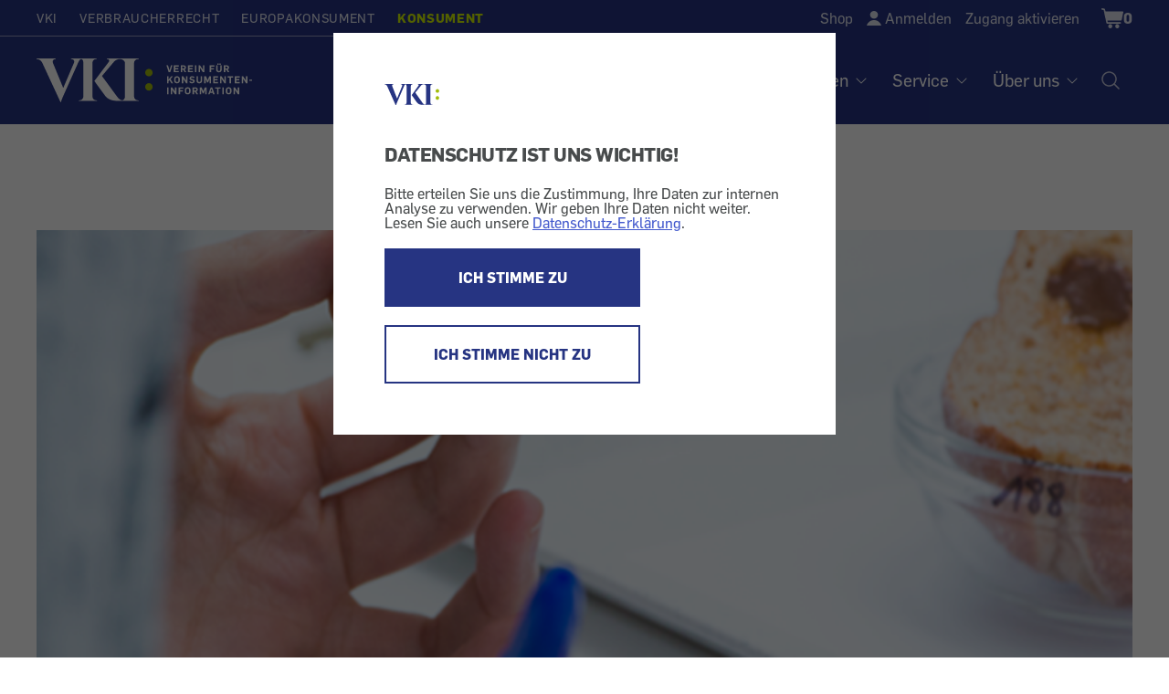

--- FILE ---
content_type: text/html; charset=UTF-8
request_url: https://konsument.at/blog/faschingskrapfen-im-test
body_size: 21365
content:

          <!DOCTYPE html>
<html  lang="de" dir="ltr" prefix="content: http://purl.org/rss/1.0/modules/content/  dc: http://purl.org/dc/terms/  foaf: http://xmlns.com/foaf/0.1/  og: http://ogp.me/ns#  rdfs: http://www.w3.org/2000/01/rdf-schema#  schema: http://schema.org/  sioc: http://rdfs.org/sioc/ns#  sioct: http://rdfs.org/sioc/types#  skos: http://www.w3.org/2004/02/skos/core#  xsd: http://www.w3.org/2001/XMLSchema# ">
  <head>
    <meta charset="utf-8" />
<meta name="description" content="Man kommt ihm nicht aus, dem Fasching, auch wann man sich noch so bemüht. Also haben wir uns passend zur angeblich 5. und lustigsten Jahreszeit, dem Hauptnahrungsmittel für alle Faschings-Fans gewidmet und ein DIY-Rezept für einen Marillenkrapfen gibt&#039;s auch." />
<link rel="canonical" href="https://konsument.at/blog/faschingskrapfen-im-test" />
<meta property="og:title" content="Faschingskrapfen im Test - was haben wir gelacht" />
<meta property="og:description" content="Man kommt ihm nicht aus, dem Fasching, auch wann man sich noch so bemüht. Also haben wir uns passend zur angeblich 5. und lustigsten Jahreszeit, dem Hauptnahrungsmittel für alle Faschings-Fans gewidmet und ein DIY-Rezept für einen Marillenkrapfen gibt&#039;s auch." />
<meta property="og:image" content="https://vki-drupal.s3.eu-west-1.amazonaws.com/prod/s3fs-public/2022-08/Anrissbild_c_Alice-Th%C3%B6risch-VKI_1280px.png?VersionId=f34TpMboGwVTBYl_6L7ZuOqExhNima3n" />
<meta name="MobileOptimized" content="width" />
<meta name="HandheldFriendly" content="true" />
<meta name="viewport" content="width=device-width, initial-scale=1.0" />
<style>/*temp fix for shop radios*/
.shop-sidebar input[type=checkbox]:focus {
    border-color: #3E6EB5;
 }

/*temp fix for non cdn font*/ @font-face{font-family:'FontAwesome';src:url(/modules/custom/wdm_custom/fonts/fontawesome-webfont.eot?v=4.6.0);src:url(/modules/custom/wdm_custom/fonts/fontawesome-webfont.eot#iefix&amp;v=4.6.0) format('embedded-opentype'),url(/modules/custom/wdm_custom/fonts/fontawesome-webfont.woff2?v=4.6.0) format('woff2'),url(/modules/custom/wdm_custom/fonts/fontawesome-webfont.woff?v=4.6.0) format('woff'),url(/modules/custom/wdm_custom/fonts/fontawesome-webfont.ttf?v=4.6.0) format('truetype'),url(/modules/custom/wdm_custom/fonts/fontawesome-webfont.svg?v=4.6.0#fontawesomeregular) format('svg');font-weight:normal;font-style:normal}

/* partner logo styles */ 
.partners { 
	margin-top: 60px;
	margin-bottom: 0px;
}
div.partners{ 
   text-align:center; 
   color: #595959;
}
.partners img {  
	max-width: 225px;
	max-height: 75px;
	/* width: auto; */
}
@media (min-width: 840px) {
	.partners img{  
		max-width: 285px;
	}
}


/**cookie consent styles **/

/* optimize for very narrow (iphone) screens */
@media (max-width: 500px) {
  #cc-overlay .cc-overlay-frame {
    padding: 1.2em;
  }
  #cc-overlay p, #cc-overlay .cc-overlay-header {
    font-size: 1.1em;
    line-height: 1.4em;
  }
}
/* make everything much smaller on small smartphones or just bowser that are not very high, so both buttons can still be visible if possible */
@media (max-height: 550px) {
#cc-overlay .cc-overlay-frame {
    padding: 1.5em;
}
#cc-overlay p, #cc-overlay .cc-overlay-header {
    font-size: 1.0em;
    line-height: 1.0em;
    margin:20px 0 10px 0;
}
#cc-overlay .cc-overlay-footer button.cc-overlay-button {
    font-size: 0.9em;
    width: 100%;
    padding: 10px 0;
}
#cc-overlay .cc-overlay-footer button {
    margin: 5px 0 0 0;
}
#cc-overlay .vki-logo img {
    max-width: 30px;
}
}</style>
<link rel="icon" href="/themes/custom/wdm_v2/images/favicon/favicon-vki.ico" type="image/vnd.microsoft.icon" />
<link rel="alternate" hreflang="de" href="https://konsument.at/blog/faschingskrapfen-im-test" />

    <title>Blog | Faschingskrapfen | KONSUMENT.AT</title>
    <link rel="stylesheet" media="all" href="/s3fs-css/css/css_bH70oEfShBuZshWOrQy4PD3FFTSF-3vL2kzySyD3LcE.css" />
<link rel="stylesheet" media="all" href="/s3fs-css/css/css_vW_m7mKaSmDSELxsezV3MnjLd2tlHHMLS4WD2so8DBw.css" />

    <script type="application/json" data-drupal-selector="drupal-settings-json">{"path":{"baseUrl":"\/","scriptPath":null,"pathPrefix":"","currentPath":"node\/65525","currentPathIsAdmin":false,"isFront":false,"currentLanguage":"de"},"pluralDelimiter":"\u0003","suppressDeprecationErrors":true,"gtag":{"otherIds":[],"events":[]},"matomo_tracking":[],"bootstrap":{"forms_has_error_value_toggle":1,"modal_animation":1,"modal_backdrop":"true","modal_focus_input":1,"modal_keyboard":1,"modal_select_text":1,"modal_show":1,"modal_size":"","popover_enabled":1,"popover_animation":1,"popover_auto_close":1,"popover_container":"body","popover_content":"","popover_delay":"0","popover_html":0,"popover_placement":"right","popover_selector":"","popover_title":"","popover_trigger":"click","tooltip_enabled":1,"tooltip_animation":1,"tooltip_container":"body","tooltip_delay":"0","tooltip_html":0,"tooltip_placement":"auto left","tooltip_selector":"","tooltip_trigger":"hover"},"blazy":{"loadInvisible":false,"offset":100,"saveViewportOffsetDelay":50,"validateDelay":25,"container":"","loader":true,"unblazy":false,"visibleClass":false},"blazyIo":{"disconnect":false,"rootMargin":"0px","threshold":[0,0.25,0.5,0.75,1]},"slick":{"accessibility":true,"adaptiveHeight":false,"autoplay":false,"pauseOnHover":true,"pauseOnDotsHover":false,"pauseOnFocus":true,"autoplaySpeed":3000,"arrows":true,"downArrow":false,"downArrowTarget":"","downArrowOffset":0,"centerMode":false,"centerPadding":"50px","dots":false,"dotsClass":"slick-dots","draggable":true,"fade":false,"focusOnSelect":false,"infinite":true,"initialSlide":0,"lazyLoad":"ondemand","mouseWheel":false,"randomize":false,"rtl":false,"rows":1,"slidesPerRow":1,"slide":"","slidesToShow":1,"slidesToScroll":1,"speed":500,"swipe":true,"swipeToSlide":false,"edgeFriction":0.35,"touchMove":true,"touchThreshold":5,"useCSS":true,"cssEase":"ease","cssEaseBezier":"","cssEaseOverride":"","useTransform":true,"easing":"linear","variableWidth":false,"vertical":false,"verticalSwiping":false,"waitForAnimate":true},"field_group":{"html_element":{"mode":"default","context":"view","settings":{"classes":"","id":"article-stat","element":"div","show_label":false,"label_element":"h3","label_element_classes":"","attributes":"","effect":"none","speed":"fast"}}},"cookieConsent":{"cookie":"vkicookieconsent","trackingId":"10","activate":1},"user":{"uid":0,"permissionsHash":"663f5990e6220ac5e4371c6690506fc8fe3b42fdc8ad3c33cd4a5051adac63ba"}}</script>
<script src="/s3fs-js/js/js_2tlFqE-qmjc3wY0N0iZkv_oxNEQE4hdQczY7KgWfJbo.js"></script>

  </head>
  <body class="path-node page-node-type-article has-glyphicons">
      <div id="cc-overlay"
     aria-modal="true"
     role="dialog">
  <div class="cc-overlay-frame">
    <div class="cc-overlay-logo vki-logo">
      <img alt="Logo" src="/themes/custom/wdm_v2/images/logo/logo.svg">
    </div>
      <h2 class="cc-overlay-header">DATENSCHUTZ IST UNS WICHTIG!</h2>
        <div class="cc-overlay-content">Bitte erteilen Sie uns die Zustimmung, Ihre Daten zur internen Analyse zu verwenden.
Wir geben Ihre Daten nicht weiter.
Lesen Sie auch unsere <a href="/datenschutz?consent-exclude=">Datenschutz-Erklärung</a>.</div>
      <div class="cc-overlay-footer">
          <button type = "submit" id = "accept" class="cc-overlay-button cc-overlay-yes">
        ICH STIMME ZU
      </button>
              <button type = "submit" id = "decline" class="cc-overlay-button cc-overlay-no">
        ICH STIMME NICHT ZU
      </button>
        </div>
  </div>
</div>
        <input type ="hidden" id="cookie-consent" value="vkicookieconsent">
      <!-- Matomo -->
      <script>
        var cookie_consent = document.getElementById("cookie-consent").value
        var tracking_id = 0;
        if (Cookies.get(cookie_consent) !== undefined) {
          tracking_id = Cookies.get(cookie_consent);
        }
        if (tracking_id !== 0 && tracking_id !== '0') {
          var _paq = _paq || [];
          /* tracker methods like "setCustomDimension" should be called before "trackPageView" */
                    _paq.push(['setCustomDimension', 1, 'anonym']);
          
          _paq.push(['trackPageView']);
          _paq.push(['enableLinkTracking']);

          (function() {
            var u="//vki.matomo.cloud/";
            _paq.push(['setTrackerUrl', u+'matomo.php']);
            _paq.push(['setSiteId', tracking_id]);
            var d=document, g=d.createElement('script'), s=d.getElementsByTagName('script')[0];
            g.type='text/javascript'; g.async=true; g.defer=true; g.src='//cdn.matomo.cloud/vki.matomo.cloud/matomo.js'; s.parentNode.insertBefore(g,s);
          })();
        }
      </script>
      <!-- End Matomo Code -->
        
      <div class="dialog-off-canvas-main-canvas" data-off-canvas-main-canvas>
    <header id="top" class="header ----">
	<a class="skip-to-content-link" href="#main">Zum Inhalt</a>

	<div class="wrap wrap-l">
		<div class="header-top">
			<div
				class="nav-domains">
								<nav>    <ul><li><a href="https://vki.at/">VKI</a></li><li><a href="https://verbraucherrecht.at/">Verbraucherrecht</a></li><li><a href="https://europakonsument.at/">Europakonsument</a></li><li class="is-active"><a href="https://konsument.at/">Konsument</a></li></ul>

</nav>
			</div>
			<div class="nav-top-right">
				      <ul class="user-menu">
    <li class="user-menu-item__shop"><a href="https://konsument.at/shop" class="normal inactive">Shop</a></li>
    <li class="user-menu-item__login"><a href="/user/login" onClick="{document.location.href=this.href+&#039;?destination=&#039;+encodeURIComponent(document.location.pathname + document.location.search);return false;}">Anmelden</a></li>
    <li class="user-menu-item__activate"><a href="/zugang-aktivieren">Zugang aktivieren</a></li>

  </ul>




				<div class="cart-block-desktop">
					    <div class="cart--cart-block">
<div class="cart-block--summary cart-filled ">
    <a class="cart-block--link__expand" href="/cart" title="Warenkorb">
      <span class="cart-block--summary__icon"><span class="visually-hidden">Shopping Cart</span></span>
              <span class="cart-block--summary__count">0</span>
          </a>
  </div>
  </div>



				</div>

							</div>
		</div>
	</div>


	<div class="header-base wrap wrap-l ----grid">
    <a
      href="/" rel="home"
              class="header__logo-vki"
          >
      <span class="visually-hidden">Startseite</span>
    </a>

		<nav aria-label="Hauptnavigation Desktop" class="nav-desktop">
			    
              <ul class="main-menu">
              <li>
                              <h3 class="footer-headline" tabindex="0">Tests</h3>
                                  <ul class="sub-menu">
              <li>
                              <a href="https://konsument.at/alle-tests" data-drupal-link-system-path="node/25837">Aktuelle Tests</a>
                        </li>
          <li>
                              <a href="https://vki.at/so-testen-wir/5183">So testen wir</a>
                        </li>
          <li>
                              <a href="https://vki.at/plaketten" data-drupal-link-system-path="node/25838">VKI-Plaketten</a>
                        </li>
        </ul>
  
              </li>
          <li>
                              <h3 class="footer-headline" tabindex="0">Magazin</h3>
                                  <ul class="sub-menu">
              <li>
                              <a href="https://konsument.at/hefte" data-drupal-link-system-path="node/64689">Hefte</a>
                        </li>
          <li>
                              <a href="https://konsument.at/themen-spezial" data-drupal-link-system-path="node/25839">Themen-Serien</a>
                        </li>
          <li>
                              <a href="https://konsument.at/lebensmittel-check" data-drupal-link-system-path="node/64416">Lebensmittel-Check</a>
                        </li>
          <li>
                              <a href="https://konsument.at/kosmetik-check" data-drupal-link-system-path="node/65611">Kosmetik-Check</a>
                        </li>
          <li>
                              <a href="https://vki.at/greenwashing-check">Greenwashing-Check</a>
                        </li>
          <li>
                              <a href="https://konsument.at/blog" data-drupal-link-system-path="node/65384">Blog</a>
                        </li>
          <li>
                              <a href="https://vki.at/konsument-der-schule">KONSUMENT in der Schule</a>
                        </li>
          <li>
                              <a href="https://vki.at/sonderdrucke-von-konsument" data-drupal-link-system-path="node/64402">Sonderdrucke für Unternehmen</a>
                        </li>
        </ul>
  
              </li>
          <li>
                              <h3 class="footer-headline" tabindex="0">Themen</h3>
                                  <ul class="sub-menu">
              <li>
                              <a href="https://konsument.at/auto-transport" data-drupal-link-system-path="node/25461">Auto + Transport</a>
                        </li>
          <li>
                              <a href="https://konsument.at/bauen-energie" data-drupal-link-system-path="node/25462">Bauen + Energie</a>
                        </li>
          <li>
                              <a href="https://konsument.at/bild-ton" data-drupal-link-system-path="node/25463">Bild + Ton</a>
                        </li>
          <li>
                              <a href="https://konsument.at/computer-telekom" data-drupal-link-system-path="node/25491">Computer + Telekom</a>
                        </li>
          <li>
                              <a href="https://konsument.at/essen-trinken" data-drupal-link-system-path="node/25828">Essen + Trinken</a>
                        </li>
          <li>
                              <a href="https://konsument.at/freizeit-familie" data-drupal-link-system-path="node/25829">Freizeit + Familie</a>
                        </li>
          <li>
                              <a href="https://konsument.at/geld-recht" data-drupal-link-system-path="node/25830">Geld + Recht</a>
                        </li>
          <li>
                              <a href="https://konsument.at/gesundheit-kosmetik" data-drupal-link-system-path="node/25832">Gesundheit + Kosmetik</a>
                        </li>
          <li>
                              <a href="https://konsument.at/heim-garten" data-drupal-link-system-path="node/25833">Heim + Garten</a>
                        </li>
          <li>
                              <a href="https://konsument.at/markt-dienstleistung" data-drupal-link-system-path="node/25834">Markt + Dienstleistung</a>
                        </li>
        </ul>
  
              </li>
          <li>
                              <h3 class="footer-headline" tabindex="0">Service</h3>
                                  <ul class="sub-menu">
              <li>
                              <a href="https://vki.at/beratung">Beratung</a>
                        </li>
          <li>
                              <a href="/musterbriefe">Musterbriefe</a>
                        </li>
          <li>
                              <a href="/risiko-check">Risiko-Check Versicherung</a>
                        </li>
          <li>
                              <a href="https://vki.at/produktrueckrufe">Produktrückrufe</a>
                        </li>
        </ul>
  
              </li>
          <li>
                              <h3 class="footer-headline" tabindex="0">Über uns</h3>
                                  <ul class="sub-menu">
              <li>
                              <a href="https://vki.at/wer-wir-sind">Wer sind wir</a>
                        </li>
          <li>
                              <a href="https://konsument.at/expertinnen" data-drupal-link-system-path="node/65537">VKI-Expert:innen</a>
                        </li>
          <li>
                              <a href="/kontakt">Kontakt</a>
                        </li>
          <li>
                              <a href="https://konsument.at/shop" data-drupal-link-system-path="node/64680">Shop</a>
                        </li>
          <li>
                              <a href="https://vki.at/newsletter">Newsletter</a>
                        </li>
          <li>
                              <a href="https://vki.at/presse">Presse</a>
                        </li>
          <li>
                              <a href="https://vki.at/jobs">Jobs</a>
                        </li>
          <li>
                              <a href="https://vki.at/datenschutzerklaerung?consent-exclude=">Datenschutz</a>
                        </li>
          <li>
                              <a href="/impressum">Impressum</a>
                        </li>
          <li>
                              <a href="https://konsument.at/agb" data-drupal-link-system-path="node/55550">AGB</a>
                        </li>
        </ul>
  
              </li>
        </ul>
  




			<a class="nav-desktop__search" aria-label="Suche öffnen" href="/search-index"><img alt="Suche Icon" src="/themes/custom/wdm_v2/images/icons/ph-magnifying-glass-24.svg" id="search-popup-button" class="search-icon"></a>
		</nav>
	</div>


	<div id="mobilenav">

		<div class="cart-block-mobile">
			    <div class="cart--cart-block">
<div class="cart-block--summary cart-filled ">
    <a class="cart-block--link__expand" href="/cart" title="Warenkorb">
      <span class="cart-block--summary__icon"><span class="visually-hidden">Shopping Cart</span></span>
              <span class="cart-block--summary__count">0</span>
          </a>
  </div>
  </div>



		</div>

		<button class="burger" aria-label="Menü öffnen" aria-expanded="false"></button>

		<div class="mobilenav-content">

			<div class="search">
				<a href="/search-index" title="Suche" id="search-popup-button-mobile">
					<img alt="Suche" src="/themes/custom/wdm_v2/images/icons/icon-search-white.svg" class="search-icon">
					<p>Suche</p>
				</a>
			</div>

			<div class="clear"></div>

			<nav aria-label="Hauptnavigation Mobile">
				    
              <ul class="main-menu">
              <li>
                              <h3 class="footer-headline" tabindex="0">Tests</h3>
                                  <ul class="sub-menu">
              <li>
                              <a href="https://konsument.at/alle-tests" data-drupal-link-system-path="node/25837">Aktuelle Tests</a>
                        </li>
          <li>
                              <a href="https://vki.at/so-testen-wir/5183">So testen wir</a>
                        </li>
          <li>
                              <a href="https://vki.at/plaketten" data-drupal-link-system-path="node/25838">VKI-Plaketten</a>
                        </li>
        </ul>
  
              </li>
          <li>
                              <h3 class="footer-headline" tabindex="0">Magazin</h3>
                                  <ul class="sub-menu">
              <li>
                              <a href="https://konsument.at/hefte" data-drupal-link-system-path="node/64689">Hefte</a>
                        </li>
          <li>
                              <a href="https://konsument.at/themen-spezial" data-drupal-link-system-path="node/25839">Themen-Serien</a>
                        </li>
          <li>
                              <a href="https://konsument.at/lebensmittel-check" data-drupal-link-system-path="node/64416">Lebensmittel-Check</a>
                        </li>
          <li>
                              <a href="https://konsument.at/kosmetik-check" data-drupal-link-system-path="node/65611">Kosmetik-Check</a>
                        </li>
          <li>
                              <a href="https://vki.at/greenwashing-check">Greenwashing-Check</a>
                        </li>
          <li>
                              <a href="https://konsument.at/blog" data-drupal-link-system-path="node/65384">Blog</a>
                        </li>
          <li>
                              <a href="https://vki.at/konsument-der-schule">KONSUMENT in der Schule</a>
                        </li>
          <li>
                              <a href="https://vki.at/sonderdrucke-von-konsument" data-drupal-link-system-path="node/64402">Sonderdrucke für Unternehmen</a>
                        </li>
        </ul>
  
              </li>
          <li>
                              <h3 class="footer-headline" tabindex="0">Themen</h3>
                                  <ul class="sub-menu">
              <li>
                              <a href="https://konsument.at/auto-transport" data-drupal-link-system-path="node/25461">Auto + Transport</a>
                        </li>
          <li>
                              <a href="https://konsument.at/bauen-energie" data-drupal-link-system-path="node/25462">Bauen + Energie</a>
                        </li>
          <li>
                              <a href="https://konsument.at/bild-ton" data-drupal-link-system-path="node/25463">Bild + Ton</a>
                        </li>
          <li>
                              <a href="https://konsument.at/computer-telekom" data-drupal-link-system-path="node/25491">Computer + Telekom</a>
                        </li>
          <li>
                              <a href="https://konsument.at/essen-trinken" data-drupal-link-system-path="node/25828">Essen + Trinken</a>
                        </li>
          <li>
                              <a href="https://konsument.at/freizeit-familie" data-drupal-link-system-path="node/25829">Freizeit + Familie</a>
                        </li>
          <li>
                              <a href="https://konsument.at/geld-recht" data-drupal-link-system-path="node/25830">Geld + Recht</a>
                        </li>
          <li>
                              <a href="https://konsument.at/gesundheit-kosmetik" data-drupal-link-system-path="node/25832">Gesundheit + Kosmetik</a>
                        </li>
          <li>
                              <a href="https://konsument.at/heim-garten" data-drupal-link-system-path="node/25833">Heim + Garten</a>
                        </li>
          <li>
                              <a href="https://konsument.at/markt-dienstleistung" data-drupal-link-system-path="node/25834">Markt + Dienstleistung</a>
                        </li>
        </ul>
  
              </li>
          <li>
                              <h3 class="footer-headline" tabindex="0">Service</h3>
                                  <ul class="sub-menu">
              <li>
                              <a href="https://vki.at/beratung">Beratung</a>
                        </li>
          <li>
                              <a href="/musterbriefe">Musterbriefe</a>
                        </li>
          <li>
                              <a href="/risiko-check">Risiko-Check Versicherung</a>
                        </li>
          <li>
                              <a href="https://vki.at/produktrueckrufe">Produktrückrufe</a>
                        </li>
        </ul>
  
              </li>
          <li>
                              <h3 class="footer-headline" tabindex="0">Über uns</h3>
                                  <ul class="sub-menu">
              <li>
                              <a href="https://vki.at/wer-wir-sind">Wer sind wir</a>
                        </li>
          <li>
                              <a href="https://konsument.at/expertinnen" data-drupal-link-system-path="node/65537">VKI-Expert:innen</a>
                        </li>
          <li>
                              <a href="/kontakt">Kontakt</a>
                        </li>
          <li>
                              <a href="https://konsument.at/shop" data-drupal-link-system-path="node/64680">Shop</a>
                        </li>
          <li>
                              <a href="https://vki.at/newsletter">Newsletter</a>
                        </li>
          <li>
                              <a href="https://vki.at/presse">Presse</a>
                        </li>
          <li>
                              <a href="https://vki.at/jobs">Jobs</a>
                        </li>
          <li>
                              <a href="https://vki.at/datenschutzerklaerung?consent-exclude=">Datenschutz</a>
                        </li>
          <li>
                              <a href="/impressum">Impressum</a>
                        </li>
          <li>
                              <a href="https://konsument.at/agb" data-drupal-link-system-path="node/55550">AGB</a>
                        </li>
        </ul>
  
              </li>
        </ul>
  




			</nav>

			<div class="social">
				
			</div>

			<div class="clear"></div>

			<div class="domain-menu">
				    <ul><li><a href="https://vki.at/">VKI</a></li><li><a href="https://verbraucherrecht.at/">Verbraucherrecht</a></li><li><a href="https://europakonsument.at/">Europakonsument</a></li><li class="is-active"><a href="https://konsument.at/">Konsument</a></li></ul>


			</div>

			<div class="clear"></div>

			      <ul class="user-menu">
    <li class="user-menu-item__shop"><a href="https://konsument.at/shop" class="normal inactive">Shop</a></li>
    <li class="user-menu-item__login"><a href="/user/login" onClick="{document.location.href=this.href+&#039;?destination=&#039;+encodeURIComponent(document.location.pathname + document.location.search);return false;}">Anmelden</a></li>
    <li class="user-menu-item__activate"><a href="/zugang-aktivieren">Zugang aktivieren</a></li>

  </ul>




			<div class="clear"></div>

			
		</div>

	</div>

</header>
<main id="main">
          
            <div class="field field--name-body field--type-text-with-summary field--label-hidden field--item"><p><script>
                            window.$zoho=window.$zoho || {};
                            $zoho.salesiq=$zoho.salesiq||{ready:function(){}}
                            var cc = document.getElementById("cookie-consent").value
                            var re = new RegExp("^(?:.*;)?\\s*"+cc+"\\s*=\\s*([^;]+)(?:.*)?$")
                            var co = (document.cookie.match(re)||[,'0'])[1]
                            if(co!=='0') {
                              var s = document.createElement('script');
                              s.id = 'zsiqscript';
                              s.type = 'text/javascript';
                              s.async = true;
                              s.src = 'https://salesiq.zohopublic.eu/widget?wc=siqb59bef28c37a12b6f5306a1f550598b0afb638156a65e735498242ec0eed0a87';
                              document.head.append(s);
                            }
                            </script></p></div>
      
<div data-drupal-messages-fallback class="hidden"></div>
  <article data-history-node-id="65525" role="article" about="https://konsument.at/blog/faschingskrapfen-im-test" typeof="schema:Article" class="article is-promoted full clearfix">

  
  <div class="content">
      <div class="spacer"></div>
  <div class="wrap wrap-l article-page-paragraph">
    
            <div class="field field--name-field-media-image field--type-image field--label-hidden field--item">  <img loading="lazy" src="https://vki-drupal.s3.eu-west-1.amazonaws.com/prod/s3fs-public/styles/focal_point_with_scale_1280_640/public/2022-08/Anrissbild_c_Alice-Th%C3%B6risch-VKI_1280px.png?VersionId=hlgFk37ok9aXylArbTASyA1ZdWYlP8nE&amp;h=56a14a0e&amp;itok=0A4p6ymg" width="1280" height="640" alt="Faschingskrapfen im Test" typeof="foaf:Image" class="img-responsive" />


</div>
      
          <span class="description">Faschingskrapfen im Test<span aria-hidden="true" class="line-vertical">|</span></span>

        <span class="description">Bild: VKI</span>

  </div>

  <div class="wrap wrap-m article-page-paragraph">
    <h1>Faschingskrapfen im Test -  was haben wir gelacht</h1>
  </div>

<div class="wrap wrap-m article-page-paragraph">

  <div  id="article-stat">

    <p>
      <span class="meta">
          <span><time datetime="2018-02-02T12:00:00Z">2.2.2018</time></span>

<span class="content-type-tag" style="color: #04347A">BLOG</span><div class="topics">
                                <span><a href="/taxonomy/term/835">Blog</a></span>
                                  <span><a href="https://konsument.at/nina-eichberger">Eichberger Nina</a></span>
                                    <span><a href="/taxonomy/term/364">Essen + Trinken</a></span>
                                  <span><a href="/taxonomy/term/577">Backware</a></span>
                              <span><a href="/taxonomy/term/395">Süßigkeit</a></span>
      </div>

      </span>
    </p>

  </div>

</div>

  <div class="wrap wrap-m article-page-paragraph">
    <div class="intro">
      <p><p>Man kommt ihm nicht aus, dem Fasching, auch wann man sich noch so bemüht. Also haben wir uns passend zur angeblich 5. und lustigsten Jahreszeit, dem Hauptnahrungsmittel für alle Faschings-Fans gewidmet und ein DIY-Rezept für einen Marillenkrapfen gibt's auch.</p></p>
    </div>
  </div>



        <div class="article-body-wrap">
      
  <div class="wrap wrap-m article-page-paragraph">
    <p><p>o vielfältig und einfallsreich wie die verschiedensten Faschingsrufe Lei-Lei, Mö-Mö, Brumm-Brumm oder Prost-Prost sind, ist beinahe auch das Krapfen Angebot. Die Füllungen reichen von der klassischen Marillenmarmelade, Powidl, Vanille und Schoko bis hin zu Kaffee, Schokobanane, Champagner und Einhorncreme. Klingt viel versprechend, aber meist bleibt es beim guten Klang.</p>

<h2>Die Verkostungsparty kann beginnen</h2>

<p>Wir haben für unseren Test die klassischen Marillenmarmelade-Krapfen gewählt.</p>

<p>Die Krapfen wurden in 6 Supermärkten und 7 Bäckereien gekauft und ins Labor gebracht. Bei uns im Haus haben wir die Krapfen mit zahlreichen Kollegen verkostet. Dafür mussten die Krapfen selbstverständlich täglich frisch eingekauft werden. Gleich vorweg möchte ich unsere Kollegen loben: noch nie hatten wir so viele Teilnehmer bei einer Verkostung. Wir freuen uns, wenn ihr auch bei der nächsten Verkostung von z.B. Grillwürstl (<a href="https://www.konsument.at/cs/Satellite?pagename=Konsument/MagazinArtikel/Detail&amp;cid=318876936089" target="_blank" title="Test Debreziner" rel="nofollow">Debreziner</a> haben wir schon mal getestet) so zahlreich erscheint. Wir zählen auf euch. </p>

<p>Unsere Verkostungen sind recht aufwendig. Alle Produkte werden anonym verkostet. Um sie für die Auswertung zuordnen zu können, werden sie mit Zahlencodes beschriftet. Hier ein paar Eindrücke von unserer Krapfenverkostung.</p></p>
  </div>

  

      <div class="article-additional-paragraphs">
        
      </div>

          </div>

                  
      <div class="field field--name-field-paragraphs field--type-entity-reference-revisions field--label-hidden field--items">
              <div class="field--item">
<section id="">
    <div class="block">
    <div class="paragraph paragraph--type--carousel paragraph--view-mode--default wrap wrap-m article-page-paragraph" id="">
                    <div class="full-screen"></div>
        <span class="slider-close">&times;</span>
        <div class="slick-wrapper slick-wrapper--asnavfor slick-wrapper--grid"><div data-content-gallery class="slick blazy blazy--content slick--field slick--field-media-image slick--field-media-image--default slick--skin--grid slick--optionset--default slick--main slick--content" data-blazy=""><div id="slick-d59ddb9b2c5" data-slick="{&quot;count&quot;:4,&quot;total&quot;:4,&quot;asNavFor&quot;:&quot;#slick-d59ddb9b2c5-nav&quot;,&quot;draggable&quot;:false,&quot;lazyLoad&quot;:&quot;blazy&quot;}" class="slick__slider">
  <div class="slick__slide slide slide--0 slide--caption--bottom">
  <div class="slide__content">
                  <div class="slide__media">    <div data-thumb="https://vki-drupal.s3.eu-west-1.amazonaws.com/prod/s3fs-public/styles/original_image/public/2022-08/galerie_schusseln_990x660px.png?VersionId=tWjrk.viPFVuDTvgBOROwTrYvZjaRDTi&amp;itok=72MKr0dv" data-b-token="b-443cee88df3" class="media media--blazy media--slick media--switch media--switch--content media--bundle--image media--image is-b-loading"><img alt="Beschriftete Schüsseln mit Krapfenproben" decoding="async" class="media__element b-lazy img-responsive" loading="lazy" data-src="https://vki-drupal.s3.eu-west-1.amazonaws.com/prod/s3fs-public/styles/focal_point_with_scale_840_420/public/2022-08/galerie_schusseln_990x660px.png?VersionId=zu7zxDplFDkZCIHuCFajGTJmrLGHfwJa&amp;h=fadd0d06&amp;itok=VqHQCP1y" src="data:image/svg+xml;charset=utf-8,%3Csvg%20xmlns%3D&#039;https%3A%2F%2Fwww.w3.org%2F2000%2Fsvg&#039;%20viewBox%3D&#039;0%200%20660%20440&#039;%2F%3E" width="840" height="420" typeof="foaf:Image" />
        </div>
  </div>
      
  
            
        <div class="slide__caption">
          <span class="description slide__description">Beschriftete Schüsseln mit Krapfenproben | </span>
          
                      <span class="description">Bild: </span><span class="description slide__link">VKI</span>
          
                  </div>

            
  </div>  </div>

  <div class="slick__slide slide slide--1 slide--caption--bottom">
  <div class="slide__content">
                  <div class="slide__media">    <div data-thumb="https://vki-drupal.s3.eu-west-1.amazonaws.com/prod/s3fs-public/styles/original_image/public/2022-08/galerie_krapfen-nehmen_c_Th%C3%B6risch_990x660px.png?VersionId=_RACFRoc.Xf9.0hbyquVFW4RSeN1G19w&amp;itok=_5QNYC17" data-b-token="b-f2bce2c7da1" class="media media--blazy media--slick media--switch media--switch--content media--bundle--image media--image is-b-loading"><img alt="Verkostung" decoding="async" class="media__element b-lazy img-responsive" loading="lazy" data-src="https://vki-drupal.s3.eu-west-1.amazonaws.com/prod/s3fs-public/styles/focal_point_with_scale_840_420/public/2022-08/galerie_krapfen-nehmen_c_Th%C3%B6risch_990x660px.png?VersionId=ObT3epS06P9xnJ1BkXeI_CJerD.8KaR8&amp;h=fadd0d06&amp;itok=EvsJfPp9" src="data:image/svg+xml;charset=utf-8,%3Csvg%20xmlns%3D&#039;https%3A%2F%2Fwww.w3.org%2F2000%2Fsvg&#039;%20viewBox%3D&#039;0%200%20660%20440&#039;%2F%3E" width="840" height="420" typeof="foaf:Image" />
        </div>
  </div>
      
  
            
        <div class="slide__caption">
          <span class="description slide__description">Verkostung | </span>
          
                      <span class="description">Bild: </span><span class="description slide__link">VKI</span>
          
                  </div>

            
  </div>  </div>

  <div class="slick__slide slide slide--2 slide--caption--bottom">
  <div class="slide__content">
                  <div class="slide__media">    <div data-thumb="https://vki-drupal.s3.eu-west-1.amazonaws.com/prod/s3fs-public/styles/original_image/public/2022-08/galerie_gruppe_c-Th%C3%B6risch_990x660px.png?VersionId=Zm0wjA5vh0g8Osha2oZpi_hudJ6pgQyA&amp;itok=RgWtqtmw" data-b-token="b-743b2532067" class="media media--blazy media--slick media--switch media--switch--content media--bundle--image media--image is-b-loading"><img alt="Verkostung" decoding="async" class="media__element b-lazy img-responsive" loading="lazy" data-src="https://vki-drupal.s3.eu-west-1.amazonaws.com/prod/s3fs-public/styles/focal_point_with_scale_840_420/public/2022-08/galerie_gruppe_c-Th%C3%B6risch_990x660px.png?VersionId=CaHpgJssKNbEhgq02JBqpZw4RUVj74Rb&amp;h=fadd0d06&amp;itok=1M062fDD" src="data:image/svg+xml;charset=utf-8,%3Csvg%20xmlns%3D&#039;https%3A%2F%2Fwww.w3.org%2F2000%2Fsvg&#039;%20viewBox%3D&#039;0%200%20660%20440&#039;%2F%3E" width="840" height="420" typeof="foaf:Image" />
        </div>
  </div>
      
  
            
        <div class="slide__caption">
          <span class="description slide__description">Verkostung | </span>
          
                      <span class="description">Bild: </span><span class="description slide__link">VKI</span>
          
                  </div>

            
  </div>  </div>

  <div class="slick__slide slide slide--3 slide--caption--bottom">
  <div class="slide__content">
                  <div class="slide__media">    <div data-thumb="https://vki-drupal.s3.eu-west-1.amazonaws.com/prod/s3fs-public/styles/original_image/public/2022-08/galerie_uberblick_990x660px.png?VersionId=PwYce7Wm6rY4bH0Rg9JGZXGuqNrN81L3&amp;itok=qC99HZxe" data-b-token="b-73c067996ed" class="media media--blazy media--slick media--switch media--switch--content media--bundle--image media--image is-b-loading"><img alt="Krapfen Proben, Verkostungsfragebogen und ein Glas Wasser zwecks Neutralisation" decoding="async" class="media__element b-lazy img-responsive" loading="lazy" data-src="https://vki-drupal.s3.eu-west-1.amazonaws.com/prod/s3fs-public/styles/focal_point_with_scale_840_420/public/2022-08/galerie_uberblick_990x660px.png?VersionId=8lSq5YkqfucgMamj5.YEe9NxWn220dkt&amp;h=fadd0d06&amp;itok=TyAWt-Fh" src="data:image/svg+xml;charset=utf-8,%3Csvg%20xmlns%3D&#039;https%3A%2F%2Fwww.w3.org%2F2000%2Fsvg&#039;%20viewBox%3D&#039;0%200%20660%20440&#039;%2F%3E" width="840" height="420" typeof="foaf:Image" />
        </div>
  </div>
      
  
            
        <div class="slide__caption">
          <span class="description slide__description">Krapfen Proben, Verkostungsfragebogen und ein Glas Wasser zwecks Neutralisation | </span>
          
                      <span class="description">Bild: </span><span class="description slide__link">VKI</span>
          
                  </div>

            
  </div>  </div>
</div>
          <nav role="navigation" class="slick__arrow">
        <button type="button" data-role="none" class="slick-prev" aria-label="Zurück" tabindex="0">Zurück</button>
                <button type="button" data-role="none" class="slick-next" aria-label="Weiter" tabindex="0">Weiter</button>
      </nav>
    </div>
<div class="slick slick--optionset--default slick--thumbnail slick--has-caption"><div id="slick-d59ddb9b2c5-nav" data-slick="{&quot;count&quot;:4,&quot;total&quot;:4,&quot;asNavFor&quot;:&quot;#slick-d59ddb9b2c5&quot;}" class="slick__slider">  <div class="slick__slide slide slide--0">
          <div class="slide__thumbnail"><img src="https://vki-drupal.s3.eu-west-1.amazonaws.com/prod/s3fs-public/styles/original_image/public/2022-08/galerie_schusseln_990x660px.png?VersionId=tWjrk.viPFVuDTvgBOROwTrYvZjaRDTi&amp;itok=72MKr0dv" alt="Beschriftete Schüsseln mit Krapfenproben" typeof="foaf:Image" class="img-responsive" />

</div>
    
    
      <div class="slide__caption"><span class="description slide__description">Beschriftete Schüsseln mit Krapfenproben | </span><span class="description">Bild: </span><span class="description slide__description">VKI</span>
      </div>
      </div>
  <div class="slick__slide slide slide--1">
          <div class="slide__thumbnail"><img src="https://vki-drupal.s3.eu-west-1.amazonaws.com/prod/s3fs-public/styles/original_image/public/2022-08/galerie_krapfen-nehmen_c_Th%C3%B6risch_990x660px.png?VersionId=_RACFRoc.Xf9.0hbyquVFW4RSeN1G19w&amp;itok=_5QNYC17" alt="Verkostung" typeof="foaf:Image" class="img-responsive" />

</div>
    
    
      <div class="slide__caption"><span class="description slide__description">Verkostung | </span><span class="description">Bild: </span><span class="description slide__description">VKI</span>
      </div>
      </div>
  <div class="slick__slide slide slide--2">
          <div class="slide__thumbnail"><img src="https://vki-drupal.s3.eu-west-1.amazonaws.com/prod/s3fs-public/styles/original_image/public/2022-08/galerie_gruppe_c-Th%C3%B6risch_990x660px.png?VersionId=Zm0wjA5vh0g8Osha2oZpi_hudJ6pgQyA&amp;itok=RgWtqtmw" alt="Verkostung" typeof="foaf:Image" class="img-responsive" />

</div>
    
    
      <div class="slide__caption"><span class="description slide__description">Verkostung | </span><span class="description">Bild: </span><span class="description slide__description">VKI</span>
      </div>
      </div>
  <div class="slick__slide slide slide--3">
          <div class="slide__thumbnail"><img src="https://vki-drupal.s3.eu-west-1.amazonaws.com/prod/s3fs-public/styles/original_image/public/2022-08/galerie_uberblick_990x660px.png?VersionId=PwYce7Wm6rY4bH0Rg9JGZXGuqNrN81L3&amp;itok=qC99HZxe" alt="Krapfen Proben, Verkostungsfragebogen und ein Glas Wasser zwecks Neutralisation" typeof="foaf:Image" class="img-responsive" />

</div>
    
    
      <div class="slide__caption"><span class="description slide__description">Krapfen Proben, Verkostungsfragebogen und ein Glas Wasser zwecks Neutralisation | </span><span class="description">Bild: </span><span class="description slide__description">VKI</span>
      </div>
      </div>
</div>
          <nav role="navigation" class="slick__arrow">
        <button type="button" data-role="none" class="slick-prev" aria-label="Zurück" tabindex="0">Zurück</button>
                <button type="button" data-role="none" class="slick-next" aria-label="Weiter" tabindex="0">Weiter</button>
      </nav>
    </div>
</div>

          </div>
  </div>
  </section>
</div>
              <div class="field--item"><section id="">

  <div class="block">
    <div class="wrap wrap-m article-page-paragraph">
            <p>
            <div class="field field--name-field-richtext field--type-text-long field--label-hidden field--item"><h2>Supermarkt-Krapfen</h2>

<p>Am 1. Tag standen die Krapfen aus den Supermärkten am Testprogramm. Die Krapfen haben wir in kleinen Schüsseln angerichtet, die ich zuvor mit Zahlencodes markiert habe.</p>

<p>Nach der Verkostung kommt all das Geschirr in den Geschirrspüler und die Schüsseln werden bei der nächsten Verkostung mit neuen Codes versehen.</p>

<p>Leider, habe ich mich diesmal in der Eile des Gefechts beim Stift vergriffen… 150 Schüsseln kamen wie frisch beschriftet aus dem Geschirrspüler. Kompliment an die Stifthersteller, der Stift hält auch nach einem 60° Grad Waschprogramm bombenfest.</p>

<p>Naja, so ein kleines Hoppala zwischendurch, kann schon mal passieren.</p>

<h2>Bäckerei-Krapfen</h2>

<p>Am 2. Tag wurden die Krapfen aus diversen Bäckereien verkostet. Da wir ja doch eine Menge Krapfen benötigen, haben wir zur Sicherheit alle telefonisch bestellt. Kurz vor der Verkostung öffnen wir alle Krapfen-Kartons und bei Felber waren wir dann doch etwas verdutzt. Im Karton befanden sich anstelle der Krapfen Croissants.</p></div>
      </p>
    </div>
  </div>

</section>
</div>
              <div class="field--item"><section id="">

  <div class="block">
    <div class="article-page-paragraph">

      <div class="wrap wrap-m">
              </div>
      <div class="wrap wrap-m grid col-2">
                  <a href="https://vki-drupal.s3.eu-west-1.amazonaws.com/prod/s3fs-public/2022-08/croissants-3-er-karton_770px.png?VersionId=IdI8Uh1pK1Rkvgxmm0FkR6Mdotlt_PMR" data-lightbox="image-22827" data-title="&lt;span class=&#039;description&#039;&gt;Croissants statt Krapfen von Felber&amp;nbsp&amp;nbsp|&amp;nbsp&amp;nbspBild: VKI&lt;/span&gt;" data-alt="" class="col-align-left">
            <div>
                
            <div class="field field--name-field-media-image field--type-image field--label-hidden field--item">  <img loading="lazy" src="https://vki-drupal.s3.eu-west-1.amazonaws.com/prod/s3fs-public/styles/scale_width_380/public/2022-08/croissants-3-er-karton_770px.png?VersionId=u2xrGjPlVhXY7bD9OsmBdi.I8J9DBkAM&amp;itok=ms1bdkBL" width="380" height="259" alt="Croissants statt Krapfen von Felber" typeof="foaf:Image" class="img-responsive" />


</div>
      
      <span class="description">Croissants statt Krapfen von Felber<span aria-hidden="true" class="line-vertical">|</span></span>

    <span class="description">Bild: VKI</span>


            </div>
          </a>
                <div class="col-align-right">
                    
            <div class="field field--name-field-richtext field--type-text-long field--label-hidden field--item"><p>Wir hatten anfangs die Hoffnung, dass es sich um ein nettes Geschenk handelt, ein Dankeschön quasi, für unsere Großbestellung, aber leider nein. Alle Kartons waren bestückt mit Croissants.</p>

<p>Nun gut, zum Glück bin ich gerade recht sportlich, da ich dann im Eiltempo zu diversen Felber Filialen gesprintet bin, um ausreichend Krapfen für unsere Verkostung zu bekommen. Ich habe somit schon prophylaktisch ausreichend Kalorien verbraucht, um mir dann guten Gewissens ein paar Croissants zu genehmigen, denn davon hatten wir ja jetzt reichlich…</p>

<p>Krapfen vom Supermarkt und vom Bäcker kennt ja jeder, aber habt ihr schon mal Krapfen selbst gemacht? Wir schon, alles nur um unsere lieben Kollegen zu verwöhnen.</p></div>
      
        </div>
      </div>

    </div>
  </div>

</section>
</div>
              <div class="field--item"><section id="">

  <div class="block">
    <div class="wrap wrap-m article-page-paragraph">
            <p>
            <div class="field field--name-field-richtext field--type-text-long field--label-hidden field--item"><h2>Selbstgemachter Krapfen</h2>

<p>Am 3. Tag der Verkostung haben wir unseren Verkostern selbstgebackene Krapfen untergejubelt.</p>

<p>Hier unser tolles Krapfen-Rezept für den Backofen.</p></div>
      </p>
    </div>
  </div>

</section>
</div>
              <div class="field--item"><section id="">

  <div class="block">
    <div class="article-page-paragraph">

      <div class="wrap wrap-m">
              </div>
      <div class="wrap wrap-m grid col-2">
                  <a href="https://vki-drupal.s3.eu-west-1.amazonaws.com/prod/s3fs-public/2022-08/selbstgemachte-krapfen-rezeptfoto_770px_1.png?VersionId=BzUnggM_A2kOmvSM.S6.rQmBCL_2Jtz9" data-lightbox="image-22828" data-title="&lt;span class=&#039;description&#039;&gt;Selbstgemachte Krapfen&amp;nbsp&amp;nbsp|&amp;nbsp&amp;nbspBild: VKI&lt;/span&gt;" data-alt="" class="col-align-left">
            <div>
                
            <div class="field field--name-field-media-image field--type-image field--label-hidden field--item">  <img loading="lazy" src="https://vki-drupal.s3.eu-west-1.amazonaws.com/prod/s3fs-public/styles/scale_width_380/public/2022-08/selbstgemachte-krapfen-rezeptfoto_770px_1.png?VersionId=Hg73ITrhsHR1nQoJ0xAwEidx_ua3mf2X&amp;itok=9gCGgzz6" width="380" height="279" alt="Selbstgemachte Krapfen" typeof="foaf:Image" class="img-responsive" />


</div>
      
      <span class="description">Selbstgemachte Krapfen<span aria-hidden="true" class="line-vertical">|</span></span>

    <span class="description">Bild: VKI</span>


            </div>
          </a>
                <div class="col-align-right">
                    
            <div class="field field--name-field-richtext field--type-text-long field--label-hidden field--item"><h3>Zutaten für 6 Krapfen</h3>

<ul><li>330 g griffiges Mehl</li>
	<li>50 g Zucker</li>
	<li>4 g Trockenhefe aufgelöst</li>
	<li>150 ml lauwarme Milch</li>
	<li>2 Eigelb</li>
	<li>Zesten einer halben Zitrone</li>
	<li>Ein paar Tropfen Vanilleextrakt</li>
	<li>35 g flüssige Butter</li>
</ul><ul><li>Marmelade bzw. Befüllung je nach Belieben</li>
	<li>flüssige Butter zum Bepinseln</li>
	<li>Staubzucker zum Betreuen</li>
</ul></div>
      
        </div>
      </div>

    </div>
  </div>

</section>
</div>
              <div class="field--item"><section id="">

  <div class="block">
    <div class="wrap wrap-m article-page-paragraph">
            <p>
            <div class="field field--name-field-richtext field--type-text-long field--label-hidden field--item"><h3>Zubereitung</h3>

<ul><li>Alle Zutaten vermischen, Butter zuletzt dazu und ca. 8 Minuten in einer Küchenmaschine/mit einem Mixer kneten</li>
	<li>Teig 90 Minuten gehen lassen</li>
	<li>Aus dem Teig kleine Krapfen formen</li>
	<li>Auf ein mit Backpapier belegtes Blech legen, mit einem Geschirrtuch bedecken und weitere  40 Minuten gehen lassen</li>
	<li>Im vorgeheizten Backofen bei 200° C bei Ober-/Unterhitze ca. 12–15 Minuten backen</li>
	<li>Krapfen kurz abkühlen lassen und mit einem Spritzbeutel mit Marmelade füllen</li>
	<li>Tipp:  mit einem Löffelstiel ein kleines Loch aushölen und dann mit Marmelade befüllen</li>
	<li>Abschließend mit etwas flüssiger Butter bepinseln und mit Zucker bestreuen</li>
</ul><p>Wir haben auch mitgefilmt.</p></div>
      </p>
    </div>
  </div>

</section>
</div>
              <div class="field--item"><section id="">
  <div class="block">
    <div class = "wrap wrap-m article-page-paragraph">
              <h2>
            <div class="field field--name-field-title field--type-string field--label-hidden field--item">Video: Selbstgemachte Marillenkrapfen</div>
      </h2>
            <div  class="fullsize-video youtube-video" data-video-src="https://www.youtube-nocookie.com/embed/XzySt57uf_c?autoplay=1&amp;rel=0" data-copyright="VKI" style="background: url(https://vki-drupal.s3.eu-west-1.amazonaws.com/prod/s3fs-public/2022-09/Marillenkrapfen_ss_FreeProd33_Thumb.jpg?VersionId=wsBzG.MUBD0IhcTPXtlAGhSZqk1LM4eq) no-repeat center;background-size: cover" data-paragraph-id="paragraph-137539">
        <span class="visually-hidden" role="img" aria-label="Ein Haufen mit Marillenkrapfen. Einer ist aufgeschnitten und Marillenmarmelade tropft heraus."></span>
                  <button class="youtube-logo" aria-label="Video abspielen">
            <img alt="" src="/themes/custom/wdm_v2/images/icons/icon-play.svg">
          </button>
                <!-- <span class="description">Bild: VKI</span> -->
      </div>
            <div  class="fullsize-video youtube-video print-view" data-video-src="https://www.youtube-nocookie.com/embed/XzySt57uf_c?autoplay=1&amp;rel=0" data-copyright="VKI">
          <img src="https://vki-drupal.s3.eu-west-1.amazonaws.com/prod/s3fs-public/2022-09/Marillenkrapfen_ss_FreeProd33_Thumb.jpg?VersionId=wsBzG.MUBD0IhcTPXtlAGhSZqk1LM4eq" class="youtube-print" alt="">
          <button class="youtube-logo" aria-label="Video abspielen">
            <img alt="" src="/themes/custom/wdm_v2/images/icons/icon-play.svg">
          </button>
      </div>
    </div>
  </div>
</section>
</div>
              <div class="field--item"><section id="">

  <div class="block">
    <div class="wrap wrap-m article-page-paragraph">
            <p>
            <div class="field field--name-field-richtext field--type-text-long field--label-hidden field--item"><p>Das Rezept stammt vom Blog <a href="http://www.essenzielles.at/" target="_blank" title="Webseite Essenzielles" rel="nofollow">essenzielles.at</a>, den die beiden Ernährungswissenschafterinnen Sabine Bisovsky und Eva Unterberger betreiben. Das ist genau Mein’s, da ich kein Fan von Fritteusen bin. Sie stinken, man weiß nicht, was man mit diesen Ölmengen machen soll und geputzt müssen sie auch wieder werden. Das spricht dann wieder alles für gekaufte Krapfen, aber das wollen wir ja nicht.</p></div>
      </p>
    </div>
  </div>

</section>
</div>
              <div class="field--item"><section id="">

  <div class="block">
    <div class="article-page-paragraph">

      <div class="wrap wrap-m">
              </div>
      <div class="wrap wrap-m grid col-2">
                  <a href="https://vki-drupal.s3.eu-west-1.amazonaws.com/prod/s3fs-public/2022-08/alte-kuchenmaschine_770px.png?VersionId=l3fq6ibR.tPDMzCe0Q6GGAWOCO1b3Z2C" data-lightbox="image-22829" data-title="&lt;span class=&#039;description&#039;&gt;Alte Küchenmaschine&amp;nbsp&amp;nbsp|&amp;nbsp&amp;nbspBild: vki&lt;/span&gt;" data-alt="" class="col-align-left">
            <div>
                
            <div class="field field--name-field-media-image field--type-image field--label-hidden field--item">  <img loading="lazy" src="https://vki-drupal.s3.eu-west-1.amazonaws.com/prod/s3fs-public/styles/scale_width_380/public/2022-08/alte-kuchenmaschine_770px.png?VersionId=zBpb_7j.C8jjpfSK18sva7xXyOrVIte_&amp;itok=HGOxKP63" width="380" height="214" alt="Alte Küchenmaschine" typeof="foaf:Image" class="img-responsive" />


</div>
      
      <span class="description">Alte Küchenmaschine<span aria-hidden="true" class="line-vertical">|</span></span>

    <span class="description">Bild: vki</span>


            </div>
          </a>
                <div class="col-align-right">
                    
            <div class="field field--name-field-richtext field--type-text-long field--label-hidden field--item"><p>In unserem riesigen Fundus an Testprodukten aus diversen Bereichen befindet sich auch eine Küchenmaschine der 1. Generation.</p>

<p>Optisch ist sie jetzt naja, wie soll ich sagen, nicht mehr ganz so frisch, aber leider auch nicht retro. Sie ist vergilbt, groß und etwas unhandlich, aber sie funktioniert (angeblich) noch.</p>

<p>Also befüllen wir sie mit den Krapfen-Zutaten und schalten sie erwartungsvoll ein. Sie rührt und vermischt, wir freuen uns und loben dieses tolle antike Gerät und plötzlich ein sehr unangenehmes Geräusch. Ups, wir haben den Kunststoffrührer zerstört. Blöd, aber wir lassen uns davon nicht abhalten und montieren stattdessen den Metallrührer auf den Aufsatz. Meine Kollegin und ich haben ihn als für geeignet befunden, er selbst hat das nicht so gesehen. Da es kein Rührer sondern ein Schneebesen war, der sich original nach 5 Sekunden in alle Richtungen verbogen hat.</p></div>
      
        </div>
      </div>

    </div>
  </div>

</section>
</div>
              <div class="field--item"><section id="">

  <div class="block">
    <div class="article-page-paragraph">

      <div class="wrap wrap-m">
              </div>
      <div class="wrap wrap-m grid col-2">
                  <a href="https://vki-drupal.s3.eu-west-1.amazonaws.com/prod/s3fs-public/2022-08/kaputter-schneebesen_770px_0.png?VersionId=CpUf4jCizfD1_HuJ_kk9k4tc5EWffkvo" data-lightbox="image-22830" data-title="&lt;span class=&#039;description&#039;&gt;Der Schneebesen musste daran glauben.&amp;nbsp&amp;nbsp|&amp;nbsp&amp;nbspBild: VKI&lt;/span&gt;" data-alt="" class="col-align-right">
            <div>
                
            <div class="field field--name-field-media-image field--type-image field--label-hidden field--item">  <img loading="lazy" src="https://vki-drupal.s3.eu-west-1.amazonaws.com/prod/s3fs-public/styles/scale_width_380/public/2022-08/kaputter-schneebesen_770px_0.png?VersionId=Zk0x3ts3Etnsnq3PMHgcSovvpN0xxyqH&amp;itok=RrYZskDr" width="380" height="234" alt="Der Schneebesen musste daran glauben." typeof="foaf:Image" class="img-responsive" />


</div>
      
      <span class="description">Der Schneebesen musste daran glauben.<span aria-hidden="true" class="line-vertical">|</span></span>

    <span class="description">Bild: VKI</span>


            </div>
          </a>
                <div class="col-align-left">
                    
            <div class="field field--name-field-richtext field--type-text-long field--label-hidden field--item"><p>Dumm gelaufen. Also noch mal, 'back to the roots'… und wir mischen den neuen Teig mit einem klassischen Handmixer an und helfen händisch nach. Handarbeit ist eben doch am besten.</p>

<p>Kein Tag ist bei unserer Krapfen-Verkostung ohne Missgeschick vergangen, aber was uns nicht umbringt macht uns stärker.  Und immerhin haben sich unsere Kollen immer sehr gefreut.</p></div>
      
        </div>
      </div>

    </div>
  </div>

</section>
</div>
              <div class="field--item"><section id="">

  <div class="block">
    <div class="wrap wrap-m article-page-paragraph">
            <p>
            <div class="field field--name-field-richtext field--type-text-long field--label-hidden field--item"><h2>Handmade Krapfen</h2>

<p>Die unter widrigen Umständen hergestellten Krapfen sind jedenfalls super angekommen. Auch wenn sie jetzt nicht ganz wie Krapfen schmecken. Sie sehen toll aus, können nach Belieben befüllt werden und sind einfach nur köstlich. Seid ihr Besitzer einer guten Küchenmaschine, sind die Krapfen wirklich ganz fix zubereitet.</p></div>
      </p>
    </div>
  </div>

</section>
</div>
              <div class="field--item"><section id="">

  <div class="block">
    <div class="article-page-paragraph">

      <div class="wrap wrap-m">
              </div>
      <div class="wrap wrap-m grid col-2">
                  <a href="https://vki-drupal.s3.eu-west-1.amazonaws.com/prod/s3fs-public/2022-08/kitchenaid-aus-dem-eck_380px.png?VersionId=DOARKCBEx.osgCRWbdKUIzk5fm_3Bnod" data-lightbox="image-22831" data-title="&lt;span class=&#039;description&#039;&gt;Unser Prachtstück&amp;nbsp&amp;nbsp|&amp;nbsp&amp;nbspBild: VKI&lt;/span&gt;" data-alt="" class="col-align-left">
            <div>
                
            <div class="field field--name-field-media-image field--type-image field--label-hidden field--item">  <img loading="lazy" src="https://vki-drupal.s3.eu-west-1.amazonaws.com/prod/s3fs-public/styles/scale_width_380/public/2022-08/kitchenaid-aus-dem-eck_380px.png?VersionId=hlfwMjlIglRWThaNAbgjw.M90pK1czEl&amp;itok=JvkpbM3Z" width="380" height="435" alt="Unser Prachtstück" typeof="foaf:Image" class="img-responsive" />


</div>
      
      <span class="description">Unser Prachtstück<span aria-hidden="true" class="line-vertical">|</span></span>

    <span class="description">Bild: VKI</span>


            </div>
          </a>
                <div class="col-align-right">
                    
            <div class="field field--name-field-richtext field--type-text-long field--label-hidden field--item"><p>Der Traum aller Koch- und Backfreunde ist eine Kitchenaid. Sie ist optisch einfach ein Augenschmaus, sozusagen der Ferrari unter den Küchenmaschinen. Und ich darf verkündigen, dass wir nun eine besitzen </p>

<p>In der romantischen Farbe „Liebesapfelrot“. Sollte deine Frau eine verkappte Backprinzessin sein, hätte ich einen guten Tipp. Die Maschine wäre eine tolle Valentinsüberraschung. Auch wenn es sich um ein Küchengerät handelt, wird bei dieser Maschine keine Frau enttäuscht sein. Ganz im Gegenteil. Sie wird dich bestimmt mit noch mehr Liebe künftig bekochen. Liebe geht ja bekanntlich durch den Magen.</p>

<p>Wie die Krapfen abgeschnitten haben, könnt ihr in unserem <a href="https://www.konsument.at/test-krapfen022018" target="_blank" title="KONSUMENT Krapfen Test" rel="nofollow">Test</a><strong> </strong>nachlesen.</p>

<p>Ich wünsche euch noch eine narrische Faschingszeit!</p></div>
      
        </div>
      </div>

    </div>
  </div>

</section>
</div>
          </div>
  
          
  </div>

  <div class="block">
    <div class="block-share wrap wrap-m article-page-paragraph">
      <h2>Diesen Beitrag teilen</h2>

      <a title="Auf Facebook teilen" target="_blank" href="https://www.facebook.com/sharer.php?u=https%3A%2F%2Fkonsument.at%2Fblog%2Ffaschingskrapfen-im-test">
        <img alt="Facebook" src="/themes/custom/wdm_v2/images/icons/share-fb.svg">
      </a>

      <a title="Auf Twitter teilen" target="_blank" href="https://twitter.com/share?url=https%3A%2F%2Fkonsument.at%2Fblog%2Ffaschingskrapfen-im-test&text=Faschingskrapfen%20im%20Test%20-%20%20was%20haben%20wir%20gelacht">
        <img alt="Twitter" src="/themes/custom/wdm_v2/images/icons/share-tw.svg">
      </a>

      <a title="Drucken" href="javascript:window.print()">
        <img alt="Drucken" src="/themes/custom/wdm_v2/images/icons/share-print.svg">
      </a>

      <a title="Per E-Mail senden" target="_blank" href="mailto:?body=https://konsument.at/blog/faschingskrapfen-im-test">
        <img alt="E-Mail" src="/themes/custom/wdm_v2/images/icons/share-mail.svg">
      </a>

    </div>
  </div>
        <div class="wrap wrap-s copyright-text">
      <span class="description">
          Teaser-Image:  VKI
        </span>    </div>
  

</article>

<div class="wrap wrap-l">

      <h2 class="block-title">This could also be of interest:</h2>
    

  <div class="views-element-container form-group"><div class="view view-article-reference view-id-article_reference view-display-id-art_ref article-list-horizontal js-view-dom-id-446b77a3d9967302ef2e87c17421e43e23047ea743a9c21e178cc9740d63b39b">
  
      <h2>Das könnte auch interessant sein:</h2>
    
      
      <div class="view-content">
              <div class="views-infinite-scroll-content-wrapper">
              <div class="views-row">
<article>
      <a href="https://konsument.at/blog/schokonikolaus25">
<img src="https://vki-drupal.s3.eu-west-1.amazonaws.com/prod/s3fs-public/styles/focal_point_with_scale_400_200/public/2025-11/Schokonikolaus_and_one.jpg?VersionId=VXsjuf_nb.Q8KSvUQhowFaVG08lLh5HT&amp;h=641d8115&amp;itok=f_IN-6xO" loading="lazy" alt="O du süße &amp; faire Weihnachtszeit " class="img-responsive" />
</a>
    <span class="meta">
                  <span><span><time datetime="2025-11-20T12:00:00Z">20.11.2025</time></span></span>                <span class="content-type-tag" style="color: #04347A">BLOG</span>  </span>
      <h3><a href="https://konsument.at/blog/schokonikolaus25" hreflang="de">O du süße &amp; faire Weihnachtszeit </a></h3>
    <p>Die Adventzeit ist DIE Schokolade-Zeit des Jahres. Umso wichtiger, dass es faire Nikolos, Krampusse &amp; Co sind, die im Einkaufswagerl landen. Für Kakaobauernfamilien gibt es indes etwas mehr vom Kuchen. </p>
</article>
</div>
    <div class="views-row">
<article>
      <a href="https://konsument.at/blog/osternaschereien">
<img src="https://vki-drupal.s3.eu-west-1.amazonaws.com/prod/s3fs-public/styles/focal_point_with_scale_400_200/public/2025-04/AdobeStock_137831884_Brebca.jpg?VersionId=hf1Kzzpsf4HfexT0YFRL6dtZvrbvwbkc&amp;h=036f3151&amp;itok=X08bnn0j" loading="lazy" alt="Überraschungen im Osternest: Palmöl, hohe Preise, Verpackungsmüll" class="img-responsive" />
</a>
    <span class="meta">
                  <span><span><time datetime="2025-04-15T12:00:00Z">15.4.2025</time></span></span>                <span class="content-type-tag" style="color: #04347A">BLOG</span>  </span>
      <h3><a href="https://konsument.at/blog/osternaschereien" hreflang="de">Überraschungen im Osternest: Palmöl, hohe Preise, Verpackungsmüll</a></h3>
    <p>Osternaschereien unterscheiden sich preislich oft massiv von den Standard-Süßigkeiten. Außerdem enthalten sie oft Palmöl und hinterlassen eine Menge Verpackungsmüll. </p>
</article>
</div>
    <div class="views-row">
<article>
      <a href="https://konsument.at/blog/dubai-schokolade">
<img src="https://vki-drupal.s3.eu-west-1.amazonaws.com/prod/s3fs-public/styles/focal_point_with_scale_400_200/public/2024-12/HeaderbildGruppenfoto.jpg?VersionId=xbOJHaRcCv18u0iu7FuFUCgwwjK_.g_4&amp;h=2e5171ee&amp;itok=OFsa9ChG" loading="lazy" alt="Dubai-Schokolade - Luxus Pur oder doch nur viel Lärm um nichts?" class="img-responsive" />
</a>
    <span class="meta">
                  <span><span><time datetime="2024-12-17T12:00:00Z">17.12.2024</time></span></span>                <span class="content-type-tag" style="color: #04347A">BLOG</span>  </span>
      <h3><a href="https://konsument.at/blog/dubai-schokolade" hreflang="de">Dubai-Schokolade - Luxus Pur oder doch nur viel Lärm um nichts?</a></h3>
    <p>Ja, es gab schon viele Produkte, die Dank Social Media einen Trend auslösten. Aber der Hype um Dubai-Schokolade toppt gerade alles.  Wir haben 12 der Trend-Schokoladen verkostet!</p>
</article>
</div>
    <div class="views-row">
<article>
      <a href="https://konsument.at/blog/pistaziencroissants">
<img src="https://vki-drupal.s3.eu-west-1.amazonaws.com/prod/s3fs-public/styles/focal_point_with_scale_400_200/public/2024-11/Croissant_ThumbnailSS_2337704811_Pixel-Shot.jpg?VersionId=CDQ1Fzni3f_MYIXAM.hTqt7sl9e.QLqT&amp;h=febfb6f9&amp;itok=AUQ0G1ut" loading="lazy" alt="Süß, nussig, unwiderstehlich? Pistazien-Croissants im Trendcheck" class="img-responsive" />
</a>
    <span class="meta">
                  <span><span><time datetime="2024-11-26T12:00:00Z">26.11.2024</time></span></span>                <span class="content-type-tag" style="color: #04347A">BLOG</span>  </span>
      <h3><a href="https://konsument.at/blog/pistaziencroissants" hreflang="de">Süß, nussig, unwiderstehlich? Pistazien-Croissants im Trendcheck</a></h3>
    <p>Pistazien-Croissants liegen im Trend – ein Blick hinter die Kulissen eines außergewöhnlichen Gebäck-Hypes.</p>
</article>
</div>
    <div class="views-row">
<article>
      <a href="https://konsument.at/blog/raffaello">
<img src="https://vki-drupal.s3.eu-west-1.amazonaws.com/prod/s3fs-public/styles/focal_point_with_scale_400_200/public/2023-04/Anrissbild_Raffaello_1280x640.jpg?VersionId=Wr7HtMNcYwwrP2TvbwC_kB7NDiQQTFay&amp;h=56a14a0e&amp;itok=OF6tvRM6" loading="lazy" alt="Unverpackte Raffaello" class="img-responsive" />
</a>
    <span class="meta">
                  <span><span><time datetime="2023-04-14T12:00:00Z">14.4.2023</time></span></span>                <span class="content-type-tag" style="color: #04347A">BLOG</span>  </span>
      <h3><a href="https://konsument.at/blog/raffaello" hreflang="de">Unverpackte Raffaello</a></h3>
    <p>Bei Ferreros Raffaello gab es wohl unlängst einen Abfüllfehler bei gewissen Raffaello-Verpackungen in der 230-g-Packung.</p>
</article>
</div>
    <div class="views-row">
<article>
      <a href="https://konsument.at/blog/exotische-fruechte">
<img src="https://vki-drupal.s3.eu-west-1.amazonaws.com/prod/s3fs-public/styles/focal_point_with_scale_400_200/public/2022-12/BLOG-Anrisbild_Pestizide-in-Obst.png?VersionId=mVzzIqd298yPyGzDFfpDA9mJV2nm8r8A&amp;h=56a14a0e&amp;itok=TXDz6Lfl" loading="lazy" alt="Exotische Früchte -  eine kleine Gebrauchsanleitung" class="img-responsive" />
</a>
    <span class="meta">
                  <span><span><time datetime="2022-12-21T12:00:00Z">21.12.2022</time></span></span>                <span class="content-type-tag" style="color: #04347A">BLOG</span>  </span>
      <h3><a href="https://konsument.at/blog/exotische-fruechte" hreflang="de">Exotische Früchte -  eine kleine Gebrauchsanleitung</a></h3>
    <p>Exotische Früchte schauen gut aus, aber was steckt eigentlich in ihnen? Woher weiß ich, wann sie reif sind und wie werden sie gegessen? </p>
</article>
</div>

        </div>
      
    </div>
  
          </div>
</div>
</div>
  
      <section rel="schema:comment" class="field field--name-comment field--type-comment field--label-above comment-wrapper wrap wrap-s">

          <div class="article-page-paragraph" id="comments-form">
        <h2>Kommentieren</h2>
        <p>Sie können den Text nach dem Abschicken nicht nachträglich bearbeiten, Länge: maximal 3000 Zeichen.
Bitte beachten Sie auch unsere <a href="/netiquette" target="_blank">Netiquette-Regeln</a>.</p>
      </div>

              <p>Neue Kommentare können nur von angemeldeten Benutzern veröffentlicht werden.</p>
        <a href="/user/login?destination=/node/65525">Anmelden</a>
          
              <div class="article-page-paragraph" id="comments-section">
                  <h2>0 Kommentare</h2>
                <div class="views-element-container form-group"><div class="view view-comments-recent view-id-comments_recent view-display-id-block_1 js-view-dom-id-4c3ee3b02f48291a01baeebfe2ae02e313cdb402ac5f53e3d2e45f7343316677">
    
        
            
            <div class="view-empty">
            Keine Kommentare verfügbar.
        </div>
    
            
                    </div>
</div>
      </div>
    
  </section>


  
            <div class="field field--name-body field--type-text-with-summary field--label-hidden field--item"><div class="partners"><center><div nowrap="nowrap"><center><p>Gefördert aus Mitteln des Sozialministeriums&nbsp;<br><br><a href="https://www.sozialministerium.at/" target="_blank"><img src="/system/files/2025-05/BMASGPK_Logo_srgb_400px.png" alt="Sozialministerium"></a></p></center></div></center></div></div>
      


  </main>
<a href="#top" class="back-to-top" title="Zum Seitenanfang springen">
	<span class="visually-hidden">Zum Seitenanfang</span>
	</a>

<div class="spacer"></div>

<div id = "consent-form-popup" class="popup">
  <div class = "wrap wrap-s">
    <button type="submit" id="close"><img alt="Schließen" src="/themes/custom/wdm_v2/images/icons/icon-close-grey.svg"></button>
    <h2>Youtube Video ansehen</h2>
    <p>Durch Klick auf „Akzeptieren“ willigen Sie ausdrücklich in die Datenübertragung in die USA ein. Achtung: Die USA bieten kein mit der EU vergleichbares angemessenes Schutzniveau für Ihre Daten. Aufgrund von US-Überwachungsgesetzen wie FISA 702 ist Youtube (Google Inc) dazu verpflichtet Ihre personenbezogenen Daten an US-Behörden weiterzugeben. Es liegt kein Angemessenheitsbeschluss der Europäischen Kommission für die Übertragung von Daten in die USA vor. Youtube (Google Inc) kann weiters keine geeigneten Garantien zur Einhaltung eines mit der EU vergleichbaren angemessenen Schutzniveaus bieten. Weiters verfügen Sie in den USA nicht über wirksame und durchsetzbare Rechte sowie wirksame verwaltungsrechtliche und gerichtliche Rechtsbehelfe, die dem innerhalb der EU gewährleisteten Schutzniveau der Sache nach gleichwertig sind.</p>
    <div class = "acceptance-form">
      <button type = "submit" id = "accept-youtube" class="button btn-primary" name = "">
        <span>Akzeptieren</span>
      </button>
      <button type = "submit" id = "decline-youtube" class="button btn-primary" name = "">
        <span>Ablehnen</span>
      </button>
    </div>
    <p>Bild: <span class="thumb-copyright"></span></p>
  </div>
</div>

<footer class="footer wrap wrap-l" id="footer">
	<div class="footer-top-wrapper">
		<div class="footer-top">
			    
              <ul class="main-menu">
              <li>
                              <h3 class="footer-headline" tabindex="0">Tests</h3>
                                  <ul class="sub-menu">
              <li>
                              <a href="https://konsument.at/alle-tests" data-drupal-link-system-path="node/25837">Aktuelle Tests</a>
                        </li>
          <li>
                              <a href="https://vki.at/so-testen-wir/5183">So testen wir</a>
                        </li>
          <li>
                              <a href="https://vki.at/plaketten" data-drupal-link-system-path="node/25838">VKI-Plaketten</a>
                        </li>
        </ul>
  
              </li>
          <li>
                              <h3 class="footer-headline" tabindex="0">Magazin</h3>
                                  <ul class="sub-menu">
              <li>
                              <a href="https://konsument.at/hefte" data-drupal-link-system-path="node/64689">Hefte</a>
                        </li>
          <li>
                              <a href="https://konsument.at/themen-spezial" data-drupal-link-system-path="node/25839">Themen-Serien</a>
                        </li>
          <li>
                              <a href="https://konsument.at/lebensmittel-check" data-drupal-link-system-path="node/64416">Lebensmittel-Check</a>
                        </li>
          <li>
                              <a href="https://konsument.at/kosmetik-check" data-drupal-link-system-path="node/65611">Kosmetik-Check</a>
                        </li>
          <li>
                              <a href="https://vki.at/greenwashing-check">Greenwashing-Check</a>
                        </li>
          <li>
                              <a href="https://konsument.at/blog" data-drupal-link-system-path="node/65384">Blog</a>
                        </li>
          <li>
                              <a href="https://vki.at/konsument-der-schule">KONSUMENT in der Schule</a>
                        </li>
          <li>
                              <a href="https://vki.at/sonderdrucke-von-konsument" data-drupal-link-system-path="node/64402">Sonderdrucke für Unternehmen</a>
                        </li>
        </ul>
  
              </li>
          <li>
                              <h3 class="footer-headline" tabindex="0">Themen</h3>
                                  <ul class="sub-menu">
              <li>
                              <a href="https://konsument.at/auto-transport" data-drupal-link-system-path="node/25461">Auto + Transport</a>
                        </li>
          <li>
                              <a href="https://konsument.at/bauen-energie" data-drupal-link-system-path="node/25462">Bauen + Energie</a>
                        </li>
          <li>
                              <a href="https://konsument.at/bild-ton" data-drupal-link-system-path="node/25463">Bild + Ton</a>
                        </li>
          <li>
                              <a href="https://konsument.at/computer-telekom" data-drupal-link-system-path="node/25491">Computer + Telekom</a>
                        </li>
          <li>
                              <a href="https://konsument.at/essen-trinken" data-drupal-link-system-path="node/25828">Essen + Trinken</a>
                        </li>
          <li>
                              <a href="https://konsument.at/freizeit-familie" data-drupal-link-system-path="node/25829">Freizeit + Familie</a>
                        </li>
          <li>
                              <a href="https://konsument.at/geld-recht" data-drupal-link-system-path="node/25830">Geld + Recht</a>
                        </li>
          <li>
                              <a href="https://konsument.at/gesundheit-kosmetik" data-drupal-link-system-path="node/25832">Gesundheit + Kosmetik</a>
                        </li>
          <li>
                              <a href="https://konsument.at/heim-garten" data-drupal-link-system-path="node/25833">Heim + Garten</a>
                        </li>
          <li>
                              <a href="https://konsument.at/markt-dienstleistung" data-drupal-link-system-path="node/25834">Markt + Dienstleistung</a>
                        </li>
        </ul>
  
              </li>
          <li>
                              <h3 class="footer-headline" tabindex="0">Service</h3>
                                  <ul class="sub-menu">
              <li>
                              <a href="https://vki.at/beratung">Beratung</a>
                        </li>
          <li>
                              <a href="/musterbriefe">Musterbriefe</a>
                        </li>
          <li>
                              <a href="/risiko-check">Risiko-Check Versicherung</a>
                        </li>
          <li>
                              <a href="https://vki.at/produktrueckrufe">Produktrückrufe</a>
                        </li>
        </ul>
  
              </li>
          <li>
                              <h3 class="footer-headline" tabindex="0">Über uns</h3>
                                  <ul class="sub-menu">
              <li>
                              <a href="https://vki.at/wer-wir-sind">Wer sind wir</a>
                        </li>
          <li>
                              <a href="https://konsument.at/expertinnen" data-drupal-link-system-path="node/65537">VKI-Expert:innen</a>
                        </li>
          <li>
                              <a href="/kontakt">Kontakt</a>
                        </li>
          <li>
                              <a href="https://konsument.at/shop" data-drupal-link-system-path="node/64680">Shop</a>
                        </li>
          <li>
                              <a href="https://vki.at/newsletter">Newsletter</a>
                        </li>
          <li>
                              <a href="https://vki.at/presse">Presse</a>
                        </li>
          <li>
                              <a href="https://vki.at/jobs">Jobs</a>
                        </li>
          <li>
                              <a href="https://vki.at/datenschutzerklaerung?consent-exclude=">Datenschutz</a>
                        </li>
          <li>
                              <a href="/impressum">Impressum</a>
                        </li>
          <li>
                              <a href="https://konsument.at/agb" data-drupal-link-system-path="node/55550">AGB</a>
                        </li>
        </ul>
  
              </li>
        </ul>
  




		</div>
	</div>

	<div class="footer-bottom grid col-2 u-pt-24">
		<a class="footer-bottom__logo" href="/" title="Startseite" rel="home">
							<img src="/themes/custom/wdm_v2/images/logo/vki-main-logo--footer.svg" alt="Startseite">
					</a>

		<div class="social footer-bottom__social">
			
		</div>
	</div>

	<div class="footer-bottom u-bt u-pt-24">
		<div class="footer-bottom__legal">
			    
              <ul>
              <li>
        <a href="https://konsument.at/agb" data-drupal-link-system-path="node/55550">AGB</a>
              </li>
          <li>
        <a href="/impressum">Impressum</a>
              </li>
          <li>
        <a href="https://vki.at/datenschutz?consent-exclude=">Datenschutz</a>
              </li>
          <li>
        <a href="https://vki.at/presse">Presse</a>
              </li>
          <li>
        <a href="https://konsument.at/shop" data-drupal-link-system-path="node/64680">Shop</a>
              </li>
          <li>
        <a href="https://vki.at/barrierefreiheit">Barrierefreiheit</a>
              </li>
        </ul>
  




		</div>
		<div class="footer-bottom__copy">
			<div class="u-content-light">&copy;
				<script type="text/javascript">
					document.write(new Date().getFullYear());
				</script>
				Verein für Konsumenteninformation (VKI)
			</div>
		</div>
	</div>
</footer>

  </div>

    
    <script src="/s3fs-js/js/js_3yM_ZTy-UJHxawdob065TP84teT2YtIy4CA41ikMXVE.js"></script>
<script src="/libraries/slick/slick/slick.js?v=1.x" defer></script>
<script src="/modules/custom/wdm_custom/js/color.js?v=1.4" type="module"></script>
<script src="/s3fs-js/js/js_bWsXQIhzHjVqTkCc_1eSJonsvfOX6AstPRXeL2W-IsY.js"></script>
<script src="/modules/custom/wdm_custom/js/matomo.js?t8vub8"></script>
<script src="/s3fs-js/js/js_ByuxQ_llobNhUl3tKsDQhXtYiQvV5ZCsOlq8rtNHXH8.js"></script>

  </body>
</html>


--- FILE ---
content_type: text/css
request_url: https://konsument.at/s3fs-css/css/css_bH70oEfShBuZshWOrQy4PD3FFTSF-3vL2kzySyD3LcE.css
body_size: 59025
content:
.slick-slider{position:relative;display:block;box-sizing:border-box;-webkit-user-select:none;-moz-user-select:none;-ms-user-select:none;user-select:none;-webkit-touch-callout:none;-khtml-user-select:none;-ms-touch-action:pan-y;touch-action:pan-y;-webkit-tap-highlight-color:transparent;}.slick-list{position:relative;display:block;overflow:hidden;margin:0;padding:0;}.slick-list:focus{outline:none;}.slick-list.draggable{cursor:pointer;cursor:grab;}.slick-list.dragging{cursor:grabbing;}.slick-slider .slick-track,.slick-slider .slick-list{-webkit-transform:translate3d(0,0,0);-moz-transform:translate3d(0,0,0);-ms-transform:translate3d(0,0,0);-o-transform:translate3d(0,0,0);transform:translate3d(0,0,0);}.slick-track{position:relative;top:0;left:0;display:block;margin-left:auto;margin-right:auto;}.slick-track:before,.slick-track:after{display:table;content:'';}.slick-track:after{clear:both;}.slick-loading .slick-track{visibility:hidden;}.slick-slide{display:none;float:left;height:100%;min-height:1px;}[dir='rtl'] .slick-slide{float:right;}.slick-slide img{display:block;}.slick-slide.slick-loading img{display:none;}.slick-slide.dragging img{pointer-events:none;}.slick-initialized .slick-slide{display:block;}.slick-loading .slick-slide{visibility:hidden;}.slick-vertical .slick-slide{display:block;height:auto;border:1px solid transparent;}.slick-arrow.slick-hidden{display:none;}
@media (min-width:64em){.slick--main .slick__slide img{pointer-events:none;}.slide__caption{top:10%;left:0;padding:20px;}.slide--caption--center .slide__caption,.slide--caption--center-top .slide__caption,.slide--caption--left .slide__caption,.slide--caption--right .slide__caption{width:42%;}.slide--caption--center .slide__caption{position:absolute;top:50%;margin-top:-16%;}.slide--caption--center .slide__caption,.slide--caption--center-top .slide__caption{position:absolute;left:50%;padding:0;transform:translateX(-50%);text-align:center;}.slide--caption--center .slide__caption{transform:translate(-50%,-50%);}.slide--caption--left .slide__caption{position:absolute;}.slide--caption--right .slide__caption{position:absolute;right:0;left:auto;}.slide--caption--top .slide__caption,.slide--caption--bottom .slide__caption{position:absolute;width:100%;}.slide--caption--top .slide__caption{top:0;}.slide--caption--bottom .slide__caption{top:auto;bottom:0;}.slide--caption--stage-left .slide__caption,.slide--caption--stage-right .slide__caption,.slide--caption--stage-zebra .slide__caption{position:absolute;left:50%;width:82%;padding:0;transform:translateX(-50%);}.slick--thumbnail .slide__caption,.slide--caption--below .slide__caption{position:relative;top:auto;width:100%;padding:20px 0;}.slick--thumbnail .slide__caption{padding:5px 6px;}.slick--multiple-view .slide--caption--center .slide__caption,.slick--multiple-view .slide--caption--center-top .slide__caption{left:0;width:100%;margin-left:auto;}.slick-wrapper--tn-left .slick--thumbnail{left:0;float:left;width:20%;}.slick-wrapper--tn-left .slick--main{margin-left:20%;}.slick-wrapper--tn-right .slick--thumbnail{right:0;float:right;width:20%;}.slick-wrapper--tn-right .slick--main{margin-right:20%;}.slick-wrapper--tn-overlay .slick--main{margin-right:auto;margin-left:auto;}.slick-wrapper--tn-overlay .slick--thumbnail{position:absolute;z-index:9;top:0;overflow:hidden;height:100%;max-height:90%;}.slick-wrapper--tn-over-top .slick--thumbnail{width:100%;height:auto;max-height:none;}div[class*="slick-wrapper--tn"] .slick__slider::after{clear:none;}}
.cart-block--summary a{display:block;}.cart-block--contents{display:none;position:absolute;overflow:hidden;z-index:300;}.cart-block--contents__items{overflow-x:hidden;overflow-y:scroll;max-height:300px;}.cart-block--contents.is-outside-horizontal{right:0;}.cart-block--contents__expanded{overflow:visible;}
.text-align-left{text-align:left;}.text-align-right{text-align:right;}.text-align-center{text-align:center;}.text-align-justify{text-align:justify;}.align-left{float:left;}.align-right{float:right;}.align-center{display:block;margin-right:auto;margin-left:auto;}
.fieldgroup{padding:0;border-width:0;}
.container-inline div,.container-inline label{display:inline-block;}.container-inline .details-wrapper{display:block;}.container-inline .hidden{display:none;}
.clearfix:after{display:table;clear:both;content:"";}
.js details:not([open]) .details-wrapper{display:none;}
.hidden{display:none;}.visually-hidden{position:absolute !important;overflow:hidden;clip:rect(1px,1px,1px,1px);width:1px;height:1px;word-wrap:normal;}.visually-hidden.focusable:active,.visually-hidden.focusable:focus{position:static !important;overflow:visible;clip:auto;width:auto;height:auto;}.invisible{visibility:hidden;}
.item-list__comma-list,.item-list__comma-list li{display:inline;}.item-list__comma-list{margin:0;padding:0;}.item-list__comma-list li:after{content:", ";}.item-list__comma-list li:last-child:after{content:"";}
.js .js-hide{display:none;}.js-show{display:none;}.js .js-show{display:block;}
.nowrap{white-space:nowrap;}
.position-container{position:relative;}
.progress{position:relative;}.progress__track{min-width:100px;max-width:100%;height:16px;margin-top:5px;border:1px solid;background-color:#fff;}.progress__bar{width:3%;min-width:3%;max-width:100%;height:16px;background-color:#000;}.progress__description,.progress__percentage{overflow:hidden;margin-top:0.2em;color:#555;font-size:0.875em;}.progress__description{float:left;}[dir="rtl"] .progress__description{float:right;}.progress__percentage{float:right;}[dir="rtl"] .progress__percentage{float:left;}.progress--small .progress__track{height:7px;}.progress--small .progress__bar{height:7px;background-size:20px 20px;}
.reset-appearance{margin:0;padding:0;border:0 none;background:transparent;line-height:inherit;-webkit-appearance:none;-moz-appearance:none;appearance:none;}
.resize-none{resize:none;}.resize-vertical{min-height:2em;resize:vertical;}.resize-horizontal{max-width:100%;resize:horizontal;}.resize-both{max-width:100%;min-height:2em;resize:both;}
table.sticky-header{z-index:500;top:0;margin-top:0;background-color:#fff;}
.system-status-counter__status-icon{display:inline-block;width:25px;height:25px;vertical-align:middle;}.system-status-counter__status-icon:before{display:block;width:100%;height:100%;content:"";background-repeat:no-repeat;background-position:center 2px;background-size:16px;}.system-status-counter__status-icon--error:before{background-image:url(https://konsument.at/core/misc/icons/e32700/error.svg);}.system-status-counter__status-icon--warning:before{background-image:url(https://konsument.at/core/misc/icons/e29700/warning.svg);}.system-status-counter__status-icon--checked:before{background-image:url(https://konsument.at/core/misc/icons/73b355/check.svg);}
.system-status-report-counters__item{width:100%;margin-bottom:0.5em;padding:0.5em 0;text-align:center;white-space:nowrap;background-color:rgba(0,0,0,0.063);}@media screen and (min-width:60em){.system-status-report-counters{display:flex;flex-wrap:wrap;justify-content:space-between;}.system-status-report-counters__item--half-width{width:49%;}.system-status-report-counters__item--third-width{width:33%;}}
.system-status-general-info__item{margin-top:1em;padding:0 1em 1em;border:1px solid #ccc;}.system-status-general-info__item-title{border-bottom:1px solid #ccc;}
.tablesort{display:inline-block;width:16px;height:16px;background-size:100%;}.tablesort--asc{background-image:url(https://konsument.at/core/misc/icons/787878/twistie-down.svg);}.tablesort--desc{background-image:url(https://konsument.at/core/misc/icons/787878/twistie-up.svg);}
div.tree-child{background:url(https://konsument.at/core/misc/tree.png) no-repeat 11px center;}div.tree-child-last{background:url(https://konsument.at/core/misc/tree-bottom.png) no-repeat 11px center;}[dir="rtl"] div.tree-child,[dir="rtl"] div.tree-child-last{background-position:-65px center;}div.tree-child-horizontal{background:url(https://konsument.at/core/misc/tree.png) no-repeat -11px center;}
.views-align-left{text-align:left;}.views-align-right{text-align:right;}.views-align-center{text-align:center;}.views-view-grid .views-col{float:left;}.views-view-grid .views-row{float:left;clear:both;width:100%;}.views-display-link + .views-display-link{margin-left:0.5em;}
.blazy,.blazy *,.blazy *::before,.blazy *::after{box-sizing:border-box;}.b-lazy,.b-responsive{display:block;max-width:100%;height:auto;min-height:1px;}html:not(.js) .b-lazy[data-src],html:not(.js) [data-b-blur]{display:none;}.b-bg,.b-bg-static,.media--ratio .is-b-ie{display:block;background-repeat:no-repeat;background-position:center center;background-size:cover;}.b-loaded,.b-error,.b-bg.is-b-loading{opacity:1;}.litebox,.blazy iframe,.media iframe{display:block;max-width:100%;border:0;}.media--blazy,.media--fx{position:relative;}.media--blazy iframe{position:relative;z-index:1;width:100%;}.blazy svg,.media-wrapper--inline{max-width:100%;}.media-wrapper--inline{margin:auto;}.blazy .media{display:block;}.media--fx{overflow:hidden;}.media--fx img{display:block;width:100%;color:transparent;}.media--ratio .media__element,.media--ratio svg,.media--fx .b-blur{position:absolute;z-index:0;top:0;right:0;bottom:0;left:0;width:100%;height:100%;min-height:1px;object-fit:cover;}.media--ratio audio.media__element{z-index:1;}.animated img,.b-bg.is-b-animated{opacity:1;}.field[data-blazy]{min-width:50%;}.blazy .media--blazy img.b-blur,.blazy .media--blazy img.media__element,.blazy .grid figure{margin:0;}.b-html,.media--instagram{min-height:140px;}.b-html iframe,.media--instagram iframe{min-height:420px;}.grid iframe,.blazy .twitter-tweet-rendered{max-width:100% !important;}.grid iframe,.grid .media__html > span{min-width:100% !important;}.b-html.b-loaded > img{position:absolute;z-index:-1;visibility:hidden;opacity:0;}
@keyframes rotateplane{0%{transform:perspective(120px) rotateX(0deg) rotateY(0deg);}50%{transform:perspective(120px) rotateX(-180.1deg) rotateY(0deg);}100%{transform:perspective(120px) rotateX(-180deg) rotateY(-179.9deg);}}.is-b-loading:not(.is-b-loaded){-webkit-backface-visibility:hidden;backface-visibility:hidden;position:relative;min-height:30px;}.is-b-loading::before{z-index:-1;display:none;}.is-b-loading:not(.is-b-loaded)::before,.is-b-loading:not([data-animation])::before{position:absolute;top:50%;left:50%;width:30px;max-width:30px;height:30px;margin-top:-15px;margin-left:-15px;content:"";background:#2eaae0;font-size:0;}.is-b-loading.is-b-visible:not(.is-b-loaded)::before{z-index:22;display:block;-webkit-animation:rotateplane 1.2s infinite ease-in-out;animation:rotateplane 1.2s infinite ease-in-out;}
.slick .slick-dots--thumbnail-grid{position:relative;bottom:0;padding:15px 0;}.slick .slick-dots--thumbnail-grid li{display:inline-block;width:120px;height:auto;vertical-align:top;}.slick .slick-dots--thumbnail-grid button{position:absolute;visibility:hidden;}.slick .slick-dots--thumbnail-grid img{-webkit-transition:0.3s;transition:0.3s;border:2px solid transparent;}.slick .slick-dots--thumbnail-grid li:hover img,.slick .slick-dots--thumbnail-grid .slick-active img{-webkit-transition-delay:0s;transition-delay:0s;border-color:#ff6d2c;}
.slick-loading .slick-list{background:#fff url(https://konsument.at/libraries/slick/slick/./ajax-loader.gif) center center no-repeat;}@font-face{font-family:'slick';font-weight:normal;font-style:normal;font-display:swap;src:url(https://konsument.at/libraries/slick/slick/./fonts/slick.eot);src:url(https://konsument.at/libraries/slick/slick/./fonts/slick.eot#iefix) format('embedded-opentype'),url(https://konsument.at/libraries/slick/slick/./fonts/slick.woff2) format('woff2'),url(https://konsument.at/libraries/slick/slick/./fonts/slick.woff) format('woff'),url(https://konsument.at/libraries/slick/slick/./fonts/slick.ttf) format('truetype'),url(https://konsument.at/libraries/slick/slick/./fonts/slick.svg#slick) format('svg');font-display:swap;}.slick-prev,.slick-next{font-size:0;line-height:0;position:absolute;top:50%;display:block;width:20px;height:20px;padding:0;-webkit-transform:translate(0,-50%);-ms-transform:translate(0,-50%);transform:translate(0,-50%);cursor:pointer;color:transparent;border:none;outline:none;background:transparent;}.slick-prev:hover,.slick-prev:focus,.slick-next:hover,.slick-next:focus{color:transparent;outline:none;background:transparent;}.slick-prev:hover:before,.slick-prev:focus:before,.slick-next:hover:before,.slick-next:focus:before{opacity:1;}.slick-prev.slick-disabled:before,.slick-next.slick-disabled:before{opacity:.25;}.slick-prev:before,.slick-next:before{font-family:'slick';font-size:20px;line-height:1;opacity:.75;color:white;-webkit-font-smoothing:antialiased;-moz-osx-font-smoothing:grayscale;}.slick-prev{left:-25px;}[dir='rtl'] .slick-prev{right:-25px;left:auto;}.slick-prev:before{content:'←';}[dir='rtl'] .slick-prev:before{content:'→';}.slick-next{right:-25px;}[dir='rtl'] .slick-next{right:auto;left:-25px;}.slick-next:before{content:'→';}[dir='rtl'] .slick-next:before{content:'←';}.slick-dotted.slick-slider{margin-bottom:30px;}.slick-dots{position:absolute;bottom:-25px;display:block;width:100%;padding:0;margin:0;list-style:none;text-align:center;}.slick-dots li{position:relative;display:inline-block;width:20px;height:20px;margin:0 5px;padding:0;cursor:pointer;}.slick-dots li button{font-size:0;line-height:0;display:block;width:20px;height:20px;padding:5px;cursor:pointer;color:transparent;border:0;outline:none;background:transparent;}.slick-dots li button:hover,.slick-dots li button:focus{outline:none;}.slick-dots li button:hover:before,.slick-dots li button:focus:before{opacity:1;}.slick-dots li button:before{font-family:'slick';font-size:6px;line-height:20px;position:absolute;top:0;left:0;width:20px;height:20px;content:'•';text-align:center;opacity:.25;color:black;-webkit-font-smoothing:antialiased;-moz-osx-font-smoothing:grayscale;}.slick-dots li.slick-active button:before{opacity:.75;color:black;}
.social-media-links--platforms{padding-left:0;}.social-media-links--platforms.horizontal li{display:inline-block;text-align:center;padding:.2em .35em;}.social-media-links--platforms.vertical li{list-style-type:none;margin:0 0 .5em 0;}.social-media-links--platforms.vertical li a img{vertical-align:middle;margin-right:.5em;}.iconsets-wrapper{display:inherit;overflow-x:auto;}
.color-container .colors{display:flex;align-items:start;flex-direction:column;gap:10px;margin:20px 40px 20px 0;border-right:1px solid #ccc;padding-right:50px;}.color-container .colors .form-item{margin:0;}.color-container .apca-preview-wrapper{margin-top:-10px;}.color-container .preview-output{margin:0.5em 0;width:115px;height:115px;display:flex;text-align:center;align-items:center;border-radius:58px;font-size:22px;font-weight:bold;}
.fa{font-family:var(--fa-style-family,"Font Awesome 6 Pro");font-weight:var(--fa-style,900);}.fa,.fa-classic,.fa-sharp,.fas,.fa-solid,.far,.fa-regular,.fasr,.fal,.fa-light,.fasl,.fat,.fa-thin,.fast,.fad,.fa-duotone,.fass,.fa-sharp-solid,.fab,.fa-brands{-moz-osx-font-smoothing:grayscale;-webkit-font-smoothing:antialiased;display:var(--fa-display,inline-block);font-style:normal;font-variant:normal;line-height:1;text-rendering:auto;}.fas,.fa-classic,.fa-solid,.far,.fa-regular,.fal,.fa-light,.fat,.fa-thin{font-family:'Font Awesome 6 Pro';}.fab,.fa-brands{font-family:'Font Awesome 6 Brands';}.fad,.fa-classic.fa-duotone,.fa-duotone{font-family:'Font Awesome 6 Duotone';}.fass,.fasr,.fasl,.fast,.fa-sharp{font-family:'Font Awesome 6 Sharp';}.fass,.fa-sharp{font-weight:900;}.fa-1x{font-size:1em;}.fa-2x{font-size:2em;}.fa-3x{font-size:3em;}.fa-4x{font-size:4em;}.fa-5x{font-size:5em;}.fa-6x{font-size:6em;}.fa-7x{font-size:7em;}.fa-8x{font-size:8em;}.fa-9x{font-size:9em;}.fa-10x{font-size:10em;}.fa-2xs{font-size:0.625em;line-height:0.1em;vertical-align:0.225em;}.fa-xs{font-size:0.75em;line-height:0.08333em;vertical-align:0.125em;}.fa-sm{font-size:0.875em;line-height:0.07143em;vertical-align:0.05357em;}.fa-lg{font-size:1.25em;line-height:0.05em;vertical-align:-0.075em;}.fa-xl{font-size:1.5em;line-height:0.04167em;vertical-align:-0.125em;}.fa-2xl{font-size:2em;line-height:0.03125em;vertical-align:-0.1875em;}.fa-fw{text-align:center;width:1.25em;}.fa-ul{list-style-type:none;margin-left:var(--fa-li-margin,2.5em);padding-left:0;}.fa-ul > li{position:relative;}.fa-li{left:calc(var(--fa-li-width,2em) * -1);position:absolute;text-align:center;width:var(--fa-li-width,2em);line-height:inherit;}.fa-border{border-color:var(--fa-border-color,#eee);border-radius:var(--fa-border-radius,0.1em);border-style:var(--fa-border-style,solid);border-width:var(--fa-border-width,0.08em);padding:var(--fa-border-padding,0.2em 0.25em 0.15em);}.fa-pull-left{float:left;margin-right:var(--fa-pull-margin,0.3em);}.fa-pull-right{float:right;margin-left:var(--fa-pull-margin,0.3em);}.fa-beat{-webkit-animation-name:fa-beat;animation-name:fa-beat;-webkit-animation-delay:var(--fa-animation-delay,0s);animation-delay:var(--fa-animation-delay,0s);-webkit-animation-direction:var(--fa-animation-direction,normal);animation-direction:var(--fa-animation-direction,normal);-webkit-animation-duration:var(--fa-animation-duration,1s);animation-duration:var(--fa-animation-duration,1s);-webkit-animation-iteration-count:var(--fa-animation-iteration-count,infinite);animation-iteration-count:var(--fa-animation-iteration-count,infinite);-webkit-animation-timing-function:var(--fa-animation-timing,ease-in-out);animation-timing-function:var(--fa-animation-timing,ease-in-out);}.fa-bounce{-webkit-animation-name:fa-bounce;animation-name:fa-bounce;-webkit-animation-delay:var(--fa-animation-delay,0s);animation-delay:var(--fa-animation-delay,0s);-webkit-animation-direction:var(--fa-animation-direction,normal);animation-direction:var(--fa-animation-direction,normal);-webkit-animation-duration:var(--fa-animation-duration,1s);animation-duration:var(--fa-animation-duration,1s);-webkit-animation-iteration-count:var(--fa-animation-iteration-count,infinite);animation-iteration-count:var(--fa-animation-iteration-count,infinite);-webkit-animation-timing-function:var(--fa-animation-timing,cubic-bezier(0.28,0.84,0.42,1));animation-timing-function:var(--fa-animation-timing,cubic-bezier(0.28,0.84,0.42,1));}.fa-fade{-webkit-animation-name:fa-fade;animation-name:fa-fade;-webkit-animation-delay:var(--fa-animation-delay,0s);animation-delay:var(--fa-animation-delay,0s);-webkit-animation-direction:var(--fa-animation-direction,normal);animation-direction:var(--fa-animation-direction,normal);-webkit-animation-duration:var(--fa-animation-duration,1s);animation-duration:var(--fa-animation-duration,1s);-webkit-animation-iteration-count:var(--fa-animation-iteration-count,infinite);animation-iteration-count:var(--fa-animation-iteration-count,infinite);-webkit-animation-timing-function:var(--fa-animation-timing,cubic-bezier(0.4,0,0.6,1));animation-timing-function:var(--fa-animation-timing,cubic-bezier(0.4,0,0.6,1));}.fa-beat-fade{-webkit-animation-name:fa-beat-fade;animation-name:fa-beat-fade;-webkit-animation-delay:var(--fa-animation-delay,0s);animation-delay:var(--fa-animation-delay,0s);-webkit-animation-direction:var(--fa-animation-direction,normal);animation-direction:var(--fa-animation-direction,normal);-webkit-animation-duration:var(--fa-animation-duration,1s);animation-duration:var(--fa-animation-duration,1s);-webkit-animation-iteration-count:var(--fa-animation-iteration-count,infinite);animation-iteration-count:var(--fa-animation-iteration-count,infinite);-webkit-animation-timing-function:var(--fa-animation-timing,cubic-bezier(0.4,0,0.6,1));animation-timing-function:var(--fa-animation-timing,cubic-bezier(0.4,0,0.6,1));}.fa-flip{-webkit-animation-name:fa-flip;animation-name:fa-flip;-webkit-animation-delay:var(--fa-animation-delay,0s);animation-delay:var(--fa-animation-delay,0s);-webkit-animation-direction:var(--fa-animation-direction,normal);animation-direction:var(--fa-animation-direction,normal);-webkit-animation-duration:var(--fa-animation-duration,1s);animation-duration:var(--fa-animation-duration,1s);-webkit-animation-iteration-count:var(--fa-animation-iteration-count,infinite);animation-iteration-count:var(--fa-animation-iteration-count,infinite);-webkit-animation-timing-function:var(--fa-animation-timing,ease-in-out);animation-timing-function:var(--fa-animation-timing,ease-in-out);}.fa-shake{-webkit-animation-name:fa-shake;animation-name:fa-shake;-webkit-animation-delay:var(--fa-animation-delay,0s);animation-delay:var(--fa-animation-delay,0s);-webkit-animation-direction:var(--fa-animation-direction,normal);animation-direction:var(--fa-animation-direction,normal);-webkit-animation-duration:var(--fa-animation-duration,1s);animation-duration:var(--fa-animation-duration,1s);-webkit-animation-iteration-count:var(--fa-animation-iteration-count,infinite);animation-iteration-count:var(--fa-animation-iteration-count,infinite);-webkit-animation-timing-function:var(--fa-animation-timing,linear);animation-timing-function:var(--fa-animation-timing,linear);}.fa-spin{-webkit-animation-name:fa-spin;animation-name:fa-spin;-webkit-animation-delay:var(--fa-animation-delay,0s);animation-delay:var(--fa-animation-delay,0s);-webkit-animation-direction:var(--fa-animation-direction,normal);animation-direction:var(--fa-animation-direction,normal);-webkit-animation-duration:var(--fa-animation-duration,2s);animation-duration:var(--fa-animation-duration,2s);-webkit-animation-iteration-count:var(--fa-animation-iteration-count,infinite);animation-iteration-count:var(--fa-animation-iteration-count,infinite);-webkit-animation-timing-function:var(--fa-animation-timing,linear);animation-timing-function:var(--fa-animation-timing,linear);}.fa-spin-reverse{--fa-animation-direction:reverse;}.fa-pulse,.fa-spin-pulse{-webkit-animation-name:fa-spin;animation-name:fa-spin;-webkit-animation-direction:var(--fa-animation-direction,normal);animation-direction:var(--fa-animation-direction,normal);-webkit-animation-duration:var(--fa-animation-duration,1s);animation-duration:var(--fa-animation-duration,1s);-webkit-animation-iteration-count:var(--fa-animation-iteration-count,infinite);animation-iteration-count:var(--fa-animation-iteration-count,infinite);-webkit-animation-timing-function:var(--fa-animation-timing,steps(8));animation-timing-function:var(--fa-animation-timing,steps(8));}@media (prefers-reduced-motion:reduce){.fa-beat,.fa-bounce,.fa-fade,.fa-beat-fade,.fa-flip,.fa-pulse,.fa-shake,.fa-spin,.fa-spin-pulse{-webkit-animation-delay:-1ms;animation-delay:-1ms;-webkit-animation-duration:1ms;animation-duration:1ms;-webkit-animation-iteration-count:1;animation-iteration-count:1;-webkit-transition-delay:0s;transition-delay:0s;-webkit-transition-duration:0s;transition-duration:0s;}}@-webkit-keyframes fa-beat{0%,90%{-webkit-transform:scale(1);transform:scale(1);}45%{-webkit-transform:scale(var(--fa-beat-scale,1.25));transform:scale(var(--fa-beat-scale,1.25));}}@keyframes fa-beat{0%,90%{-webkit-transform:scale(1);transform:scale(1);}45%{-webkit-transform:scale(var(--fa-beat-scale,1.25));transform:scale(var(--fa-beat-scale,1.25));}}@-webkit-keyframes fa-bounce{0%{-webkit-transform:scale(1,1) translateY(0);transform:scale(1,1) translateY(0);}10%{-webkit-transform:scale(var(--fa-bounce-start-scale-x,1.1),var(--fa-bounce-start-scale-y,0.9)) translateY(0);transform:scale(var(--fa-bounce-start-scale-x,1.1),var(--fa-bounce-start-scale-y,0.9)) translateY(0);}30%{-webkit-transform:scale(var(--fa-bounce-jump-scale-x,0.9),var(--fa-bounce-jump-scale-y,1.1)) translateY(var(--fa-bounce-height,-0.5em));transform:scale(var(--fa-bounce-jump-scale-x,0.9),var(--fa-bounce-jump-scale-y,1.1)) translateY(var(--fa-bounce-height,-0.5em));}50%{-webkit-transform:scale(var(--fa-bounce-land-scale-x,1.05),var(--fa-bounce-land-scale-y,0.95)) translateY(0);transform:scale(var(--fa-bounce-land-scale-x,1.05),var(--fa-bounce-land-scale-y,0.95)) translateY(0);}57%{-webkit-transform:scale(1,1) translateY(var(--fa-bounce-rebound,-0.125em));transform:scale(1,1) translateY(var(--fa-bounce-rebound,-0.125em));}64%{-webkit-transform:scale(1,1) translateY(0);transform:scale(1,1) translateY(0);}100%{-webkit-transform:scale(1,1) translateY(0);transform:scale(1,1) translateY(0);}}@keyframes fa-bounce{0%{-webkit-transform:scale(1,1) translateY(0);transform:scale(1,1) translateY(0);}10%{-webkit-transform:scale(var(--fa-bounce-start-scale-x,1.1),var(--fa-bounce-start-scale-y,0.9)) translateY(0);transform:scale(var(--fa-bounce-start-scale-x,1.1),var(--fa-bounce-start-scale-y,0.9)) translateY(0);}30%{-webkit-transform:scale(var(--fa-bounce-jump-scale-x,0.9),var(--fa-bounce-jump-scale-y,1.1)) translateY(var(--fa-bounce-height,-0.5em));transform:scale(var(--fa-bounce-jump-scale-x,0.9),var(--fa-bounce-jump-scale-y,1.1)) translateY(var(--fa-bounce-height,-0.5em));}50%{-webkit-transform:scale(var(--fa-bounce-land-scale-x,1.05),var(--fa-bounce-land-scale-y,0.95)) translateY(0);transform:scale(var(--fa-bounce-land-scale-x,1.05),var(--fa-bounce-land-scale-y,0.95)) translateY(0);}57%{-webkit-transform:scale(1,1) translateY(var(--fa-bounce-rebound,-0.125em));transform:scale(1,1) translateY(var(--fa-bounce-rebound,-0.125em));}64%{-webkit-transform:scale(1,1) translateY(0);transform:scale(1,1) translateY(0);}100%{-webkit-transform:scale(1,1) translateY(0);transform:scale(1,1) translateY(0);}}@-webkit-keyframes fa-fade{50%{opacity:var(--fa-fade-opacity,0.4);}}@keyframes fa-fade{50%{opacity:var(--fa-fade-opacity,0.4);}}@-webkit-keyframes fa-beat-fade{0%,100%{opacity:var(--fa-beat-fade-opacity,0.4);-webkit-transform:scale(1);transform:scale(1);}50%{opacity:1;-webkit-transform:scale(var(--fa-beat-fade-scale,1.125));transform:scale(var(--fa-beat-fade-scale,1.125));}}@keyframes fa-beat-fade{0%,100%{opacity:var(--fa-beat-fade-opacity,0.4);-webkit-transform:scale(1);transform:scale(1);}50%{opacity:1;-webkit-transform:scale(var(--fa-beat-fade-scale,1.125));transform:scale(var(--fa-beat-fade-scale,1.125));}}@-webkit-keyframes fa-flip{50%{-webkit-transform:rotate3d(var(--fa-flip-x,0),var(--fa-flip-y,1),var(--fa-flip-z,0),var(--fa-flip-angle,-180deg));transform:rotate3d(var(--fa-flip-x,0),var(--fa-flip-y,1),var(--fa-flip-z,0),var(--fa-flip-angle,-180deg));}}@keyframes fa-flip{50%{-webkit-transform:rotate3d(var(--fa-flip-x,0),var(--fa-flip-y,1),var(--fa-flip-z,0),var(--fa-flip-angle,-180deg));transform:rotate3d(var(--fa-flip-x,0),var(--fa-flip-y,1),var(--fa-flip-z,0),var(--fa-flip-angle,-180deg));}}@-webkit-keyframes fa-shake{0%{-webkit-transform:rotate(-15deg);transform:rotate(-15deg);}4%{-webkit-transform:rotate(15deg);transform:rotate(15deg);}8%,24%{-webkit-transform:rotate(-18deg);transform:rotate(-18deg);}12%,28%{-webkit-transform:rotate(18deg);transform:rotate(18deg);}16%{-webkit-transform:rotate(-22deg);transform:rotate(-22deg);}20%{-webkit-transform:rotate(22deg);transform:rotate(22deg);}32%{-webkit-transform:rotate(-12deg);transform:rotate(-12deg);}36%{-webkit-transform:rotate(12deg);transform:rotate(12deg);}40%,100%{-webkit-transform:rotate(0deg);transform:rotate(0deg);}}@keyframes fa-shake{0%{-webkit-transform:rotate(-15deg);transform:rotate(-15deg);}4%{-webkit-transform:rotate(15deg);transform:rotate(15deg);}8%,24%{-webkit-transform:rotate(-18deg);transform:rotate(-18deg);}12%,28%{-webkit-transform:rotate(18deg);transform:rotate(18deg);}16%{-webkit-transform:rotate(-22deg);transform:rotate(-22deg);}20%{-webkit-transform:rotate(22deg);transform:rotate(22deg);}32%{-webkit-transform:rotate(-12deg);transform:rotate(-12deg);}36%{-webkit-transform:rotate(12deg);transform:rotate(12deg);}40%,100%{-webkit-transform:rotate(0deg);transform:rotate(0deg);}}@-webkit-keyframes fa-spin{0%{-webkit-transform:rotate(0deg);transform:rotate(0deg);}100%{-webkit-transform:rotate(360deg);transform:rotate(360deg);}}@keyframes fa-spin{0%{-webkit-transform:rotate(0deg);transform:rotate(0deg);}100%{-webkit-transform:rotate(360deg);transform:rotate(360deg);}}.fa-rotate-90{-webkit-transform:rotate(90deg);transform:rotate(90deg);}.fa-rotate-180{-webkit-transform:rotate(180deg);transform:rotate(180deg);}.fa-rotate-270{-webkit-transform:rotate(270deg);transform:rotate(270deg);}.fa-flip-horizontal{-webkit-transform:scale(-1,1);transform:scale(-1,1);}.fa-flip-vertical{-webkit-transform:scale(1,-1);transform:scale(1,-1);}.fa-flip-both,.fa-flip-horizontal.fa-flip-vertical{-webkit-transform:scale(-1,-1);transform:scale(-1,-1);}.fa-rotate-by{-webkit-transform:rotate(var(--fa-rotate-angle,0));transform:rotate(var(--fa-rotate-angle,0));}.fa-stack{display:inline-block;height:2em;line-height:2em;position:relative;vertical-align:middle;width:2.5em;}.fa-stack-1x,.fa-stack-2x{left:0;position:absolute;text-align:center;width:100%;z-index:var(--fa-stack-z-index,auto);}.fa-stack-1x{line-height:inherit;}.fa-stack-2x{font-size:2em;}.fa-inverse{color:var(--fa-inverse,#fff);}.fa-0::before{content:"\30";}.fa-00::before{content:"\e467";}.fa-1::before{content:"\31";}.fa-100::before{content:"\e41c";}.fa-2::before{content:"\32";}.fa-3::before{content:"\33";}.fa-360-degrees::before{content:"\e2dc";}.fa-4::before{content:"\34";}.fa-5::before{content:"\35";}.fa-6::before{content:"\36";}.fa-7::before{content:"\37";}.fa-8::before{content:"\38";}.fa-9::before{content:"\39";}.fa-a::before{content:"\41";}.fa-abacus::before{content:"\f640";}.fa-accent-grave::before{content:"\60";}.fa-acorn::before{content:"\f6ae";}.fa-ad::before{content:"\f641";}.fa-add::before{content:"\2b";}.fa-address-book::before{content:"\f2b9";}.fa-address-card::before{content:"\f2bb";}.fa-adjust::before{content:"\f042";}.fa-air-conditioner::before{content:"\f8f4";}.fa-air-freshener::before{content:"\f5d0";}.fa-airplay::before{content:"\e089";}.fa-alarm-clock::before{content:"\f34e";}.fa-alarm-exclamation::before{content:"\f843";}.fa-alarm-plus::before{content:"\f844";}.fa-alarm-snooze::before{content:"\f845";}.fa-album::before{content:"\f89f";}.fa-album-circle-plus::before{content:"\e48c";}.fa-album-circle-user::before{content:"\e48d";}.fa-album-collection::before{content:"\f8a0";}.fa-album-collection-circle-plus::before{content:"\e48e";}.fa-album-collection-circle-user::before{content:"\e48f";}.fa-alicorn::before{content:"\f6b0";}.fa-alien::before{content:"\f8f5";}.fa-alien-8bit::before{content:"\f8f6";}.fa-alien-monster::before{content:"\f8f6";}.fa-align-center::before{content:"\f037";}.fa-align-justify::before{content:"\f039";}.fa-align-left::before{content:"\f036";}.fa-align-right::before{content:"\f038";}.fa-align-slash::before{content:"\f846";}.fa-allergies::before{content:"\f461";}.fa-alt::before{content:"\e08a";}.fa-ambulance::before{content:"\f0f9";}.fa-american-sign-language-interpreting::before{content:"\f2a3";}.fa-amp-guitar::before{content:"\f8a1";}.fa-ampersand::before{content:"\26";}.fa-analytics::before{content:"\f643";}.fa-anchor::before{content:"\f13d";}.fa-anchor-circle-check::before{content:"\e4aa";}.fa-anchor-circle-exclamation::before{content:"\e4ab";}.fa-anchor-circle-xmark::before{content:"\e4ac";}.fa-anchor-lock::before{content:"\e4ad";}.fa-angel::before{content:"\f779";}.fa-angle::before{content:"\e08c";}.fa-angle-90::before{content:"\e08d";}.fa-angle-double-down::before{content:"\f103";}.fa-angle-double-left::before{content:"\f100";}.fa-angle-double-right::before{content:"\f101";}.fa-angle-double-up::before{content:"\f102";}.fa-angle-down::before{content:"\f107";}.fa-angle-left::before{content:"\f104";}.fa-angle-right::before{content:"\f105";}.fa-angle-up::before{content:"\f106";}.fa-angles-down::before{content:"\f103";}.fa-angles-left::before{content:"\f100";}.fa-angles-right::before{content:"\f101";}.fa-angles-up::before{content:"\f102";}.fa-angles-up-down::before{content:"\e60d";}.fa-angry::before{content:"\f556";}.fa-ankh::before{content:"\f644";}.fa-ant::before{content:"\e680";}.fa-apartment::before{content:"\e468";}.fa-aperture::before{content:"\e2df";}.fa-apostrophe::before{content:"\27";}.fa-apple-alt::before{content:"\f5d1";}.fa-apple-core::before{content:"\e08f";}.fa-apple-crate::before{content:"\f6b1";}.fa-apple-whole::before{content:"\f5d1";}.fa-archive::before{content:"\f187";}.fa-archway::before{content:"\f557";}.fa-area-chart::before{content:"\f1fe";}.fa-arrow-alt-circle-down::before{content:"\f358";}.fa-arrow-alt-circle-left::before{content:"\f359";}.fa-arrow-alt-circle-right::before{content:"\f35a";}.fa-arrow-alt-circle-up::before{content:"\f35b";}.fa-arrow-alt-down::before{content:"\f354";}.fa-arrow-alt-from-bottom::before{content:"\f346";}.fa-arrow-alt-from-left::before{content:"\f347";}.fa-arrow-alt-from-right::before{content:"\f348";}.fa-arrow-alt-from-top::before{content:"\f349";}.fa-arrow-alt-left::before{content:"\f355";}.fa-arrow-alt-right::before{content:"\f356";}.fa-arrow-alt-square-down::before{content:"\f350";}.fa-arrow-alt-square-left::before{content:"\f351";}.fa-arrow-alt-square-right::before{content:"\f352";}.fa-arrow-alt-square-up::before{content:"\f353";}.fa-arrow-alt-to-bottom::before{content:"\f34a";}.fa-arrow-alt-to-left::before{content:"\f34b";}.fa-arrow-alt-to-right::before{content:"\f34c";}.fa-arrow-alt-to-top::before{content:"\f34d";}.fa-arrow-alt-up::before{content:"\f357";}.fa-arrow-circle-down::before{content:"\f0ab";}.fa-arrow-circle-left::before{content:"\f0a8";}.fa-arrow-circle-right::before{content:"\f0a9";}.fa-arrow-circle-up::before{content:"\f0aa";}.fa-arrow-down::before{content:"\f063";}.fa-arrow-down-1-9::before{content:"\f162";}.fa-arrow-down-9-1::before{content:"\f886";}.fa-arrow-down-a-z::before{content:"\f15d";}.fa-arrow-down-arrow-up::before{content:"\f883";}.fa-arrow-down-big-small::before{content:"\f88c";}.fa-arrow-down-from-arc::before{content:"\e614";}.fa-arrow-down-from-bracket::before{content:"\e667";}.fa-arrow-down-from-dotted-line::before{content:"\e090";}.fa-arrow-down-from-line::before{content:"\f345";}.fa-arrow-down-left::before{content:"\e091";}.fa-arrow-down-left-and-arrow-up-right-to-center::before{content:"\e092";}.fa-arrow-down-long::before{content:"\f175";}.fa-arrow-down-right::before{content:"\e093";}.fa-arrow-down-short-wide::before{content:"\f884";}.fa-arrow-down-small-big::before{content:"\f88d";}.fa-arrow-down-square-triangle::before{content:"\f889";}.fa-arrow-down-to-arc::before{content:"\e4ae";}.fa-arrow-down-to-bracket::before{content:"\e094";}.fa-arrow-down-to-dotted-line::before{content:"\e095";}.fa-arrow-down-to-line::before{content:"\f33d";}.fa-arrow-down-to-square::before{content:"\e096";}.fa-arrow-down-triangle-square::before{content:"\f888";}.fa-arrow-down-up-across-line::before{content:"\e4af";}.fa-arrow-down-up-lock::before{content:"\e4b0";}.fa-arrow-down-wide-short::before{content:"\f160";}.fa-arrow-down-z-a::before{content:"\f881";}.fa-arrow-from-bottom::before{content:"\f342";}.fa-arrow-from-left::before{content:"\f343";}.fa-arrow-from-right::before{content:"\f344";}.fa-arrow-from-top::before{content:"\f345";}.fa-arrow-left::before{content:"\f060";}.fa-arrow-left-from-arc::before{content:"\e615";}.fa-arrow-left-from-bracket::before{content:"\e668";}.fa-arrow-left-from-line::before{content:"\f344";}.fa-arrow-left-long::before{content:"\f177";}.fa-arrow-left-long-to-line::before{content:"\e3d4";}.fa-arrow-left-rotate::before{content:"\f0e2";}.fa-arrow-left-to-arc::before{content:"\e616";}.fa-arrow-left-to-bracket::before{content:"\e669";}.fa-arrow-left-to-line::before{content:"\f33e";}.fa-arrow-pointer::before{content:"\f245";}.fa-arrow-progress::before{content:"\e5df";}.fa-arrow-right::before{content:"\f061";}.fa-arrow-right-arrow-left::before{content:"\f0ec";}.fa-arrow-right-from-arc::before{content:"\e4b1";}.fa-arrow-right-from-bracket::before{content:"\f08b";}.fa-arrow-right-from-file::before{content:"\f56e";}.fa-arrow-right-from-line::before{content:"\f343";}.fa-arrow-right-long::before{content:"\f178";}.fa-arrow-right-long-to-line::before{content:"\e3d5";}.fa-arrow-right-rotate::before{content:"\f01e";}.fa-arrow-right-to-arc::before{content:"\e4b2";}.fa-arrow-right-to-bracket::before{content:"\f090";}.fa-arrow-right-to-city::before{content:"\e4b3";}.fa-arrow-right-to-file::before{content:"\f56f";}.fa-arrow-right-to-line::before{content:"\f340";}.fa-arrow-rotate-back::before{content:"\f0e2";}.fa-arrow-rotate-backward::before{content:"\f0e2";}.fa-arrow-rotate-forward::before{content:"\f01e";}.fa-arrow-rotate-left::before{content:"\f0e2";}.fa-arrow-rotate-right::before{content:"\f01e";}.fa-arrow-square-down::before{content:"\f339";}.fa-arrow-square-left::before{content:"\f33a";}.fa-arrow-square-right::before{content:"\f33b";}.fa-arrow-square-up::before{content:"\f33c";}.fa-arrow-to-bottom::before{content:"\f33d";}.fa-arrow-to-left::before{content:"\f33e";}.fa-arrow-to-right::before{content:"\f340";}.fa-arrow-to-top::before{content:"\f341";}.fa-arrow-trend-down::before{content:"\e097";}.fa-arrow-trend-up::before{content:"\e098";}.fa-arrow-turn-down::before{content:"\f149";}.fa-arrow-turn-down-left::before{content:"\e2e1";}.fa-arrow-turn-down-right::before{content:"\e3d6";}.fa-arrow-turn-left::before{content:"\e632";}.fa-arrow-turn-left-down::before{content:"\e633";}.fa-arrow-turn-left-up::before{content:"\e634";}.fa-arrow-turn-right::before{content:"\e635";}.fa-arrow-turn-up::before{content:"\f148";}.fa-arrow-up::before{content:"\f062";}.fa-arrow-up-1-9::before{content:"\f163";}.fa-arrow-up-9-1::before{content:"\f887";}.fa-arrow-up-a-z::before{content:"\f15e";}.fa-arrow-up-arrow-down::before{content:"\e099";}.fa-arrow-up-big-small::before{content:"\f88e";}.fa-arrow-up-from-arc::before{content:"\e4b4";}.fa-arrow-up-from-bracket::before{content:"\e09a";}.fa-arrow-up-from-dotted-line::before{content:"\e09b";}.fa-arrow-up-from-ground-water::before{content:"\e4b5";}.fa-arrow-up-from-line::before{content:"\f342";}.fa-arrow-up-from-square::before{content:"\e09c";}.fa-arrow-up-from-water-pump::before{content:"\e4b6";}.fa-arrow-up-left::before{content:"\e09d";}.fa-arrow-up-left-from-circle::before{content:"\e09e";}.fa-arrow-up-long::before{content:"\f176";}.fa-arrow-up-right::before{content:"\e09f";}.fa-arrow-up-right-and-arrow-down-left-from-center::before{content:"\e0a0";}.fa-arrow-up-right-dots::before{content:"\e4b7";}.fa-arrow-up-right-from-square::before{content:"\f08e";}.fa-arrow-up-short-wide::before{content:"\f885";}.fa-arrow-up-small-big::before{content:"\f88f";}.fa-arrow-up-square-triangle::before{content:"\f88b";}.fa-arrow-up-to-arc::before{content:"\e617";}.fa-arrow-up-to-bracket::before{content:"\e66a";}.fa-arrow-up-to-dotted-line::before{content:"\e0a1";}.fa-arrow-up-to-line::before{content:"\f341";}.fa-arrow-up-triangle-square::before{content:"\f88a";}.fa-arrow-up-wide-short::before{content:"\f161";}.fa-arrow-up-z-a::before{content:"\f882";}.fa-arrows::before{content:"\f047";}.fa-arrows-alt::before{content:"\f0b2";}.fa-arrows-alt-h::before{content:"\f337";}.fa-arrows-alt-v::before{content:"\f338";}.fa-arrows-cross::before{content:"\e0a2";}.fa-arrows-down-to-line::before{content:"\e4b8";}.fa-arrows-down-to-people::before{content:"\e4b9";}.fa-arrows-from-dotted-line::before{content:"\e0a3";}.fa-arrows-from-line::before{content:"\e0a4";}.fa-arrows-h::before{content:"\f07e";}.fa-arrows-left-right::before{content:"\f07e";}.fa-arrows-left-right-to-line::before{content:"\e4ba";}.fa-arrows-maximize::before{content:"\f31d";}.fa-arrows-minimize::before{content:"\e0a5";}.fa-arrows-repeat::before{content:"\f364";}.fa-arrows-repeat-1::before{content:"\f366";}.fa-arrows-retweet::before{content:"\f361";}.fa-arrows-rotate::before{content:"\f021";}.fa-arrows-rotate-reverse::before{content:"\e630";}.fa-arrows-spin::before{content:"\e4bb";}.fa-arrows-split-up-and-left::before{content:"\e4bc";}.fa-arrows-to-circle::before{content:"\e4bd";}.fa-arrows-to-dot::before{content:"\e4be";}.fa-arrows-to-dotted-line::before{content:"\e0a6";}.fa-arrows-to-eye::before{content:"\e4bf";}.fa-arrows-to-line::before{content:"\e0a7";}.fa-arrows-turn-right::before{content:"\e4c0";}.fa-arrows-turn-to-dots::before{content:"\e4c1";}.fa-arrows-up-down::before{content:"\f07d";}.fa-arrows-up-down-left-right::before{content:"\f047";}.fa-arrows-up-to-line::before{content:"\e4c2";}.fa-arrows-v::before{content:"\f07d";}.fa-asl-interpreting::before{content:"\f2a3";}.fa-assistive-listening-systems::before{content:"\f2a2";}.fa-asterisk::before{content:"\2a";}.fa-at::before{content:"\40";}.fa-atlas::before{content:"\f558";}.fa-atom::before{content:"\f5d2";}.fa-atom-alt::before{content:"\f5d3";}.fa-atom-simple::before{content:"\f5d3";}.fa-audio-description::before{content:"\f29e";}.fa-audio-description-slash::before{content:"\e0a8";}.fa-austral-sign::before{content:"\e0a9";}.fa-automobile::before{content:"\f1b9";}.fa-avocado::before{content:"\e0aa";}.fa-award::before{content:"\f559";}.fa-award-simple::before{content:"\e0ab";}.fa-axe::before{content:"\f6b2";}.fa-axe-battle::before{content:"\f6b3";}.fa-b::before{content:"\42";}.fa-baby::before{content:"\f77c";}.fa-baby-carriage::before{content:"\f77d";}.fa-backpack::before{content:"\f5d4";}.fa-backspace::before{content:"\f55a";}.fa-backward::before{content:"\f04a";}.fa-backward-fast::before{content:"\f049";}.fa-backward-step::before{content:"\f048";}.fa-bacon::before{content:"\f7e5";}.fa-bacteria::before{content:"\e059";}.fa-bacterium::before{content:"\e05a";}.fa-badge::before{content:"\f335";}.fa-badge-check::before{content:"\f336";}.fa-badge-dollar::before{content:"\f645";}.fa-badge-percent::before{content:"\f646";}.fa-badge-sheriff::before{content:"\f8a2";}.fa-badger-honey::before{content:"\f6b4";}.fa-badminton::before{content:"\e33a";}.fa-bag-seedling::before{content:"\e5f2";}.fa-bag-shopping::before{content:"\f290";}.fa-bag-shopping-minus::before{content:"\e650";}.fa-bag-shopping-plus::before{content:"\e651";}.fa-bagel::before{content:"\e3d7";}.fa-bags-shopping::before{content:"\f847";}.fa-baguette::before{content:"\e3d8";}.fa-bahai::before{content:"\f666";}.fa-baht-sign::before{content:"\e0ac";}.fa-balance-scale::before{content:"\f24e";}.fa-balance-scale-left::before{content:"\f515";}.fa-balance-scale-right::before{content:"\f516";}.fa-ball-pile::before{content:"\f77e";}.fa-balloon::before{content:"\e2e3";}.fa-balloons::before{content:"\e2e4";}.fa-ballot::before{content:"\f732";}.fa-ballot-check::before{content:"\f733";}.fa-ban::before{content:"\f05e";}.fa-ban-bug::before{content:"\f7f9";}.fa-ban-parking::before{content:"\f616";}.fa-ban-smoking::before{content:"\f54d";}.fa-banana::before{content:"\e2e5";}.fa-band-aid::before{content:"\f462";}.fa-bandage::before{content:"\f462";}.fa-bangladeshi-taka-sign::before{content:"\e2e6";}.fa-banjo::before{content:"\f8a3";}.fa-bank::before{content:"\f19c";}.fa-bar-chart::before{content:"\f080";}.fa-barcode::before{content:"\f02a";}.fa-barcode-alt::before{content:"\f463";}.fa-barcode-read::before{content:"\f464";}.fa-barcode-scan::before{content:"\f465";}.fa-barn-silo::before{content:"\f864";}.fa-bars::before{content:"\f0c9";}.fa-bars-filter::before{content:"\e0ad";}.fa-bars-progress::before{content:"\f828";}.fa-bars-sort::before{content:"\e0ae";}.fa-bars-staggered::before{content:"\f550";}.fa-baseball::before{content:"\f433";}.fa-baseball-ball::before{content:"\f433";}.fa-baseball-bat-ball::before{content:"\f432";}.fa-basket-shopping::before{content:"\f291";}.fa-basket-shopping-minus::before{content:"\e652";}.fa-basket-shopping-plus::before{content:"\e653";}.fa-basket-shopping-simple::before{content:"\e0af";}.fa-basketball::before{content:"\f434";}.fa-basketball-ball::before{content:"\f434";}.fa-basketball-hoop::before{content:"\f435";}.fa-bat::before{content:"\f6b5";}.fa-bath::before{content:"\f2cd";}.fa-bathtub::before{content:"\f2cd";}.fa-battery::before{content:"\f240";}.fa-battery-0::before{content:"\f244";}.fa-battery-1::before{content:"\e0b1";}.fa-battery-2::before{content:"\f243";}.fa-battery-3::before{content:"\f242";}.fa-battery-4::before{content:"\f241";}.fa-battery-5::before{content:"\f240";}.fa-battery-bolt::before{content:"\f376";}.fa-battery-car::before{content:"\f5df";}.fa-battery-empty::before{content:"\f244";}.fa-battery-exclamation::before{content:"\e0b0";}.fa-battery-full::before{content:"\f240";}.fa-battery-half::before{content:"\f242";}.fa-battery-low::before{content:"\e0b1";}.fa-battery-quarter::before{content:"\f243";}.fa-battery-slash::before{content:"\f377";}.fa-battery-three-quarters::before{content:"\f241";}.fa-bed::before{content:"\f236";}.fa-bed-alt::before{content:"\f8f7";}.fa-bed-bunk::before{content:"\f8f8";}.fa-bed-empty::before{content:"\f8f9";}.fa-bed-front::before{content:"\f8f7";}.fa-bed-pulse::before{content:"\f487";}.fa-bee::before{content:"\e0b2";}.fa-beer::before{content:"\f0fc";}.fa-beer-foam::before{content:"\e0b3";}.fa-beer-mug::before{content:"\e0b3";}.fa-beer-mug-empty::before{content:"\f0fc";}.fa-bell::before{content:"\f0f3";}.fa-bell-concierge::before{content:"\f562";}.fa-bell-exclamation::before{content:"\f848";}.fa-bell-on::before{content:"\f8fa";}.fa-bell-plus::before{content:"\f849";}.fa-bell-ring::before{content:"\e62c";}.fa-bell-school::before{content:"\f5d5";}.fa-bell-school-slash::before{content:"\f5d6";}.fa-bell-slash::before{content:"\f1f6";}.fa-bells::before{content:"\f77f";}.fa-bench-tree::before{content:"\e2e7";}.fa-betamax::before{content:"\f8a4";}.fa-bezier-curve::before{content:"\f55b";}.fa-bible::before{content:"\f647";}.fa-bicycle::before{content:"\f206";}.fa-biking::before{content:"\f84a";}.fa-biking-mountain::before{content:"\f84b";}.fa-billboard::before{content:"\e5cd";}.fa-bin-bottles::before{content:"\e5f5";}.fa-bin-bottles-recycle::before{content:"\e5f6";}.fa-bin-recycle::before{content:"\e5f7";}.fa-binary::before{content:"\e33b";}.fa-binary-circle-check::before{content:"\e33c";}.fa-binary-lock::before{content:"\e33d";}.fa-binary-slash::before{content:"\e33e";}.fa-binoculars::before{content:"\f1e5";}.fa-biohazard::before{content:"\f780";}.fa-bird::before{content:"\e469";}.fa-birthday-cake::before{content:"\f1fd";}.fa-bitcoin-sign::before{content:"\e0b4";}.fa-blackboard::before{content:"\f51b";}.fa-blanket::before{content:"\f498";}.fa-blanket-fire::before{content:"\e3da";}.fa-blender::before{content:"\f517";}.fa-blender-phone::before{content:"\f6b6";}.fa-blind::before{content:"\f29d";}.fa-blinds::before{content:"\f8fb";}.fa-blinds-open::before{content:"\f8fc";}.fa-blinds-raised::before{content:"\f8fd";}.fa-block::before{content:"\e46a";}.fa-block-brick::before{content:"\e3db";}.fa-block-brick-fire::before{content:"\e3dc";}.fa-block-question::before{content:"\e3dd";}.fa-block-quote::before{content:"\e0b5";}.fa-blog::before{content:"\f781";}.fa-blueberries::before{content:"\e2e8";}.fa-bluetooth::before{content:"\f293";}.fa-bold::before{content:"\f032";}.fa-bolt::before{content:"\f0e7";}.fa-bolt-auto::before{content:"\e0b6";}.fa-bolt-lightning::before{content:"\e0b7";}.fa-bolt-slash::before{content:"\e0b8";}.fa-bomb::before{content:"\f1e2";}.fa-bone::before{content:"\f5d7";}.fa-bone-break::before{content:"\f5d8";}.fa-bong::before{content:"\f55c";}.fa-book::before{content:"\f02d";}.fa-book-alt::before{content:"\f5d9";}.fa-book-arrow-right::before{content:"\e0b9";}.fa-book-arrow-up::before{content:"\e0ba";}.fa-book-atlas::before{content:"\f558";}.fa-book-bible::before{content:"\f647";}.fa-book-blank::before{content:"\f5d9";}.fa-book-bookmark::before{content:"\e0bb";}.fa-book-circle::before{content:"\e0ff";}.fa-book-circle-arrow-right::before{content:"\e0bc";}.fa-book-circle-arrow-up::before{content:"\e0bd";}.fa-book-copy::before{content:"\e0be";}.fa-book-dead::before{content:"\f6b7";}.fa-book-font::before{content:"\e0bf";}.fa-book-heart::before{content:"\f499";}.fa-book-journal-whills::before{content:"\f66a";}.fa-book-law::before{content:"\e0c1";}.fa-book-medical::before{content:"\f7e6";}.fa-book-open::before{content:"\f518";}.fa-book-open-alt::before{content:"\e0c0";}.fa-book-open-cover::before{content:"\e0c0";}.fa-book-open-reader::before{content:"\f5da";}.fa-book-quran::before{content:"\f687";}.fa-book-reader::before{content:"\f5da";}.fa-book-section::before{content:"\e0c1";}.fa-book-skull::before{content:"\f6b7";}.fa-book-sparkles::before{content:"\f6b8";}.fa-book-spells::before{content:"\f6b8";}.fa-book-tanakh::before{content:"\f827";}.fa-book-user::before{content:"\f7e7";}.fa-bookmark::before{content:"\f02e";}.fa-bookmark-circle::before{content:"\e100";}.fa-bookmark-slash::before{content:"\e0c2";}.fa-books::before{content:"\f5db";}.fa-books-medical::before{content:"\f7e8";}.fa-boombox::before{content:"\f8a5";}.fa-boot::before{content:"\f782";}.fa-boot-heeled::before{content:"\e33f";}.fa-booth-curtain::before{content:"\f734";}.fa-border-all::before{content:"\f84c";}.fa-border-bottom::before{content:"\f84d";}.fa-border-bottom-right::before{content:"\f854";}.fa-border-center-h::before{content:"\f89c";}.fa-border-center-v::before{content:"\f89d";}.fa-border-inner::before{content:"\f84e";}.fa-border-left::before{content:"\f84f";}.fa-border-none::before{content:"\f850";}.fa-border-outer::before{content:"\f851";}.fa-border-right::before{content:"\f852";}.fa-border-style::before{content:"\f853";}.fa-border-style-alt::before{content:"\f854";}.fa-border-top::before{content:"\f855";}.fa-border-top-left::before{content:"\f853";}.fa-bore-hole::before{content:"\e4c3";}.fa-bottle-baby::before{content:"\e673";}.fa-bottle-droplet::before{content:"\e4c4";}.fa-bottle-water::before{content:"\e4c5";}.fa-bow-arrow::before{content:"\f6b9";}.fa-bowl-chopsticks::before{content:"\e2e9";}.fa-bowl-chopsticks-noodles::before{content:"\e2ea";}.fa-bowl-food::before{content:"\e4c6";}.fa-bowl-hot::before{content:"\f823";}.fa-bowl-rice::before{content:"\e2eb";}.fa-bowl-salad::before{content:"\f81e";}.fa-bowl-scoop::before{content:"\e3de";}.fa-bowl-scoops::before{content:"\e3df";}.fa-bowl-shaved-ice::before{content:"\e3de";}.fa-bowl-soft-serve::before{content:"\e46b";}.fa-bowl-spoon::before{content:"\e3e0";}.fa-bowling-ball::before{content:"\f436";}.fa-bowling-ball-pin::before{content:"\e0c3";}.fa-bowling-pins::before{content:"\f437";}.fa-box::before{content:"\f466";}.fa-box-alt::before{content:"\f49a";}.fa-box-archive::before{content:"\f187";}.fa-box-ballot::before{content:"\f735";}.fa-box-check::before{content:"\f467";}.fa-box-circle-check::before{content:"\e0c4";}.fa-box-dollar::before{content:"\f4a0";}.fa-box-fragile::before{content:"\f49b";}.fa-box-full::before{content:"\f49c";}.fa-box-heart::before{content:"\f49d";}.fa-box-open::before{content:"\f49e";}.fa-box-open-full::before{content:"\f49c";}.fa-box-taped::before{content:"\f49a";}.fa-box-tissue::before{content:"\e05b";}.fa-box-up::before{content:"\f49f";}.fa-box-usd::before{content:"\f4a0";}.fa-boxes::before{content:"\f468";}.fa-boxes-alt::before{content:"\f468";}.fa-boxes-packing::before{content:"\e4c7";}.fa-boxes-stacked::before{content:"\f468";}.fa-boxing-glove::before{content:"\f438";}.fa-bracket::before{content:"\5b";}.fa-bracket-curly::before{content:"\7b";}.fa-bracket-curly-left::before{content:"\7b";}.fa-bracket-curly-right::before{content:"\7d";}.fa-bracket-left::before{content:"\5b";}.fa-bracket-round::before{content:"\28";}.fa-bracket-round-right::before{content:"\29";}.fa-bracket-square::before{content:"\5b";}.fa-bracket-square-right::before{content:"\5d";}.fa-brackets::before{content:"\f7e9";}.fa-brackets-curly::before{content:"\f7ea";}.fa-brackets-round::before{content:"\e0c5";}.fa-brackets-square::before{content:"\f7e9";}.fa-braille::before{content:"\f2a1";}.fa-brain::before{content:"\f5dc";}.fa-brain-arrow-curved-right::before{content:"\f677";}.fa-brain-circuit::before{content:"\e0c6";}.fa-brake-warning::before{content:"\e0c7";}.fa-brazilian-real-sign::before{content:"\e46c";}.fa-bread-loaf::before{content:"\f7eb";}.fa-bread-slice::before{content:"\f7ec";}.fa-bread-slice-butter::before{content:"\e3e1";}.fa-bridge::before{content:"\e4c8";}.fa-bridge-circle-check::before{content:"\e4c9";}.fa-bridge-circle-exclamation::before{content:"\e4ca";}.fa-bridge-circle-xmark::before{content:"\e4cb";}.fa-bridge-lock::before{content:"\e4cc";}.fa-bridge-suspension::before{content:"\e4cd";}.fa-bridge-water::before{content:"\e4ce";}.fa-briefcase::before{content:"\f0b1";}.fa-briefcase-arrow-right::before{content:"\e2f2";}.fa-briefcase-blank::before{content:"\e0c8";}.fa-briefcase-clock::before{content:"\f64a";}.fa-briefcase-medical::before{content:"\f469";}.fa-brightness::before{content:"\e0c9";}.fa-brightness-low::before{content:"\e0ca";}.fa-bring-forward::before{content:"\f856";}.fa-bring-front::before{content:"\f857";}.fa-broadcast-tower::before{content:"\f519";}.fa-broccoli::before{content:"\e3e2";}.fa-broom::before{content:"\f51a";}.fa-broom-ball::before{content:"\f458";}.fa-broom-wide::before{content:"\e5d1";}.fa-browser::before{content:"\f37e";}.fa-browsers::before{content:"\e0cb";}.fa-brush::before{content:"\f55d";}.fa-bucket::before{content:"\e4cf";}.fa-bug::before{content:"\f188";}.fa-bug-slash::before{content:"\e490";}.fa-bugs::before{content:"\e4d0";}.fa-building::before{content:"\f1ad";}.fa-building-circle-arrow-right::before{content:"\e4d1";}.fa-building-circle-check::before{content:"\e4d2";}.fa-building-circle-exclamation::before{content:"\e4d3";}.fa-building-circle-xmark::before{content:"\e4d4";}.fa-building-columns::before{content:"\f19c";}.fa-building-flag::before{content:"\e4d5";}.fa-building-lock::before{content:"\e4d6";}.fa-building-magnifying-glass::before{content:"\e61c";}.fa-building-memo::before{content:"\e61e";}.fa-building-ngo::before{content:"\e4d7";}.fa-building-shield::before{content:"\e4d8";}.fa-building-un::before{content:"\e4d9";}.fa-building-user::before{content:"\e4da";}.fa-building-wheat::before{content:"\e4db";}.fa-buildings::before{content:"\e0cc";}.fa-bulldozer::before{content:"\e655";}.fa-bullhorn::before{content:"\f0a1";}.fa-bullseye::before{content:"\f140";}.fa-bullseye-arrow::before{content:"\f648";}.fa-bullseye-pointer::before{content:"\f649";}.fa-buoy::before{content:"\e5b5";}.fa-buoy-mooring::before{content:"\e5b6";}.fa-burger::before{content:"\f805";}.fa-burger-cheese::before{content:"\f7f1";}.fa-burger-fries::before{content:"\e0cd";}.fa-burger-glass::before{content:"\e0ce";}.fa-burger-lettuce::before{content:"\e3e3";}.fa-burger-soda::before{content:"\f858";}.fa-burn::before{content:"\f46a";}.fa-burrito::before{content:"\f7ed";}.fa-burst::before{content:"\e4dc";}.fa-bus::before{content:"\f207";}.fa-bus-alt::before{content:"\f55e";}.fa-bus-school::before{content:"\f5dd";}.fa-bus-simple::before{content:"\f55e";}.fa-business-front::before{content:"\e45c";}.fa-business-time::before{content:"\f64a";}.fa-butter::before{content:"\e3e4";}.fa-c::before{content:"\43";}.fa-cab::before{content:"\f1ba";}.fa-cabin::before{content:"\e46d";}.fa-cabinet-filing::before{content:"\f64b";}.fa-cable-car::before{content:"\f7da";}.fa-cactus::before{content:"\f8a7";}.fa-caduceus::before{content:"\e681";}.fa-cake::before{content:"\f1fd";}.fa-cake-candles::before{content:"\f1fd";}.fa-cake-slice::before{content:"\e3e5";}.fa-calculator::before{content:"\f1ec";}.fa-calculator-alt::before{content:"\f64c";}.fa-calculator-simple::before{content:"\f64c";}.fa-calendar::before{content:"\f133";}.fa-calendar-alt::before{content:"\f073";}.fa-calendar-arrow-down::before{content:"\e0d0";}.fa-calendar-arrow-up::before{content:"\e0d1";}.fa-calendar-check::before{content:"\f274";}.fa-calendar-circle::before{content:"\e102";}.fa-calendar-circle-exclamation::before{content:"\e46e";}.fa-calendar-circle-minus::before{content:"\e46f";}.fa-calendar-circle-plus::before{content:"\e470";}.fa-calendar-circle-user::before{content:"\e471";}.fa-calendar-clock::before{content:"\e0d2";}.fa-calendar-day::before{content:"\f783";}.fa-calendar-days::before{content:"\f073";}.fa-calendar-download::before{content:"\e0d0";}.fa-calendar-edit::before{content:"\f333";}.fa-calendar-exclamation::before{content:"\f334";}.fa-calendar-heart::before{content:"\e0d3";}.fa-calendar-image::before{content:"\e0d4";}.fa-calendar-lines::before{content:"\e0d5";}.fa-calendar-lines-pen::before{content:"\e472";}.fa-calendar-minus::before{content:"\f272";}.fa-calendar-note::before{content:"\e0d5";}.fa-calendar-pen::before{content:"\f333";}.fa-calendar-plus::before{content:"\f271";}.fa-calendar-range::before{content:"\e0d6";}.fa-calendar-star::before{content:"\f736";}.fa-calendar-time::before{content:"\e0d2";}.fa-calendar-times::before{content:"\f273";}.fa-calendar-upload::before{content:"\e0d1";}.fa-calendar-users::before{content:"\e5e2";}.fa-calendar-week::before{content:"\f784";}.fa-calendar-xmark::before{content:"\f273";}.fa-calendars::before{content:"\e0d7";}.fa-camcorder::before{content:"\f8a8";}.fa-camera::before{content:"\f030";}.fa-camera-alt::before{content:"\f030";}.fa-camera-cctv::before{content:"\f8ac";}.fa-camera-circle::before{content:"\e103";}.fa-camera-home::before{content:"\f8fe";}.fa-camera-movie::before{content:"\f8a9";}.fa-camera-polaroid::before{content:"\f8aa";}.fa-camera-retro::before{content:"\f083";}.fa-camera-rotate::before{content:"\e0d8";}.fa-camera-security::before{content:"\f8fe";}.fa-camera-slash::before{content:"\e0d9";}.fa-camera-viewfinder::before{content:"\e0da";}.fa-camera-web::before{content:"\f832";}.fa-camera-web-slash::before{content:"\f833";}.fa-campfire::before{content:"\f6ba";}.fa-campground::before{content:"\f6bb";}.fa-can-food::before{content:"\e3e6";}.fa-cancel::before{content:"\f05e";}.fa-candle-holder::before{content:"\f6bc";}.fa-candy::before{content:"\e3e7";}.fa-candy-bar::before{content:"\e3e8";}.fa-candy-cane::before{content:"\f786";}.fa-candy-corn::before{content:"\f6bd";}.fa-cannabis::before{content:"\f55f";}.fa-cannon::before{content:"\e642";}.fa-capsules::before{content:"\f46b";}.fa-car::before{content:"\f1b9";}.fa-car-alt::before{content:"\f5de";}.fa-car-battery::before{content:"\f5df";}.fa-car-bolt::before{content:"\e341";}.fa-car-building::before{content:"\f859";}.fa-car-bump::before{content:"\f5e0";}.fa-car-burst::before{content:"\f5e1";}.fa-car-bus::before{content:"\f85a";}.fa-car-circle-bolt::before{content:"\e342";}.fa-car-crash::before{content:"\f5e1";}.fa-car-garage::before{content:"\f5e2";}.fa-car-mechanic::before{content:"\f5e3";}.fa-car-mirrors::before{content:"\e343";}.fa-car-on::before{content:"\e4dd";}.fa-car-rear::before{content:"\f5de";}.fa-car-side::before{content:"\f5e4";}.fa-car-side-bolt::before{content:"\e344";}.fa-car-tilt::before{content:"\f5e5";}.fa-car-tunnel::before{content:"\e4de";}.fa-car-wash::before{content:"\f5e6";}.fa-car-wrench::before{content:"\f5e3";}.fa-caravan::before{content:"\f8ff";}.fa-caravan-alt::before{content:"\e000";}.fa-caravan-simple::before{content:"\e000";}.fa-card-club::before{content:"\e3e9";}.fa-card-diamond::before{content:"\e3ea";}.fa-card-heart::before{content:"\e3eb";}.fa-card-spade::before{content:"\e3ec";}.fa-cards::before{content:"\e3ed";}.fa-cards-blank::before{content:"\e4df";}.fa-caret-circle-down::before{content:"\f32d";}.fa-caret-circle-left::before{content:"\f32e";}.fa-caret-circle-right::before{content:"\f330";}.fa-caret-circle-up::before{content:"\f331";}.fa-caret-down::before{content:"\f0d7";}.fa-caret-left::before{content:"\f0d9";}.fa-caret-right::before{content:"\f0da";}.fa-caret-square-down::before{content:"\f150";}.fa-caret-square-left::before{content:"\f191";}.fa-caret-square-right::before{content:"\f152";}.fa-caret-square-up::before{content:"\f151";}.fa-caret-up::before{content:"\f0d8";}.fa-carriage-baby::before{content:"\f77d";}.fa-carrot::before{content:"\f787";}.fa-cars::before{content:"\f85b";}.fa-cart-arrow-down::before{content:"\f218";}.fa-cart-arrow-up::before{content:"\e3ee";}.fa-cart-circle-arrow-down::before{content:"\e3ef";}.fa-cart-circle-arrow-up::before{content:"\e3f0";}.fa-cart-circle-check::before{content:"\e3f1";}.fa-cart-circle-exclamation::before{content:"\e3f2";}.fa-cart-circle-plus::before{content:"\e3f3";}.fa-cart-circle-xmark::before{content:"\e3f4";}.fa-cart-flatbed::before{content:"\f474";}.fa-cart-flatbed-boxes::before{content:"\f475";}.fa-cart-flatbed-empty::before{content:"\f476";}.fa-cart-flatbed-suitcase::before{content:"\f59d";}.fa-cart-minus::before{content:"\e0db";}.fa-cart-plus::before{content:"\f217";}.fa-cart-shopping::before{content:"\f07a";}.fa-cart-shopping-fast::before{content:"\e0dc";}.fa-cart-xmark::before{content:"\e0dd";}.fa-cash-register::before{content:"\f788";}.fa-cassette-betamax::before{content:"\f8a4";}.fa-cassette-tape::before{content:"\f8ab";}.fa-cassette-vhs::before{content:"\f8ec";}.fa-castle::before{content:"\e0de";}.fa-cat::before{content:"\f6be";}.fa-cat-space::before{content:"\e001";}.fa-cauldron::before{content:"\f6bf";}.fa-cctv::before{content:"\f8ac";}.fa-cedi-sign::before{content:"\e0df";}.fa-cent-sign::before{content:"\e3f5";}.fa-certificate::before{content:"\f0a3";}.fa-chain::before{content:"\f0c1";}.fa-chain-broken::before{content:"\f127";}.fa-chain-horizontal::before{content:"\e1cb";}.fa-chain-horizontal-slash::before{content:"\e1cc";}.fa-chain-slash::before{content:"\f127";}.fa-chair::before{content:"\f6c0";}.fa-chair-office::before{content:"\f6c1";}.fa-chalkboard::before{content:"\f51b";}.fa-chalkboard-teacher::before{content:"\f51c";}.fa-chalkboard-user::before{content:"\f51c";}.fa-champagne-glass::before{content:"\f79e";}.fa-champagne-glasses::before{content:"\f79f";}.fa-charging-station::before{content:"\f5e7";}.fa-chart-area::before{content:"\f1fe";}.fa-chart-bar::before{content:"\f080";}.fa-chart-bullet::before{content:"\e0e1";}.fa-chart-candlestick::before{content:"\e0e2";}.fa-chart-column::before{content:"\e0e3";}.fa-chart-gantt::before{content:"\e0e4";}.fa-chart-kanban::before{content:"\e64f";}.fa-chart-line::before{content:"\f201";}.fa-chart-line-down::before{content:"\f64d";}.fa-chart-line-up::before{content:"\e0e5";}.fa-chart-line-up-down::before{content:"\e5d7";}.fa-chart-mixed::before{content:"\f643";}.fa-chart-mixed-up-circle-currency::before{content:"\e5d8";}.fa-chart-mixed-up-circle-dollar::before{content:"\e5d9";}.fa-chart-network::before{content:"\f78a";}.fa-chart-pie::before{content:"\f200";}.fa-chart-pie-alt::before{content:"\f64e";}.fa-chart-pie-simple::before{content:"\f64e";}.fa-chart-pie-simple-circle-currency::before{content:"\e604";}.fa-chart-pie-simple-circle-dollar::before{content:"\e605";}.fa-chart-pyramid::before{content:"\e0e6";}.fa-chart-radar::before{content:"\e0e7";}.fa-chart-scatter::before{content:"\f7ee";}.fa-chart-scatter-3d::before{content:"\e0e8";}.fa-chart-scatter-bubble::before{content:"\e0e9";}.fa-chart-simple::before{content:"\e473";}.fa-chart-simple-horizontal::before{content:"\e474";}.fa-chart-tree-map::before{content:"\e0ea";}.fa-chart-user::before{content:"\f6a3";}.fa-chart-waterfall::before{content:"\e0eb";}.fa-check::before{content:"\f00c";}.fa-check-circle::before{content:"\f058";}.fa-check-double::before{content:"\f560";}.fa-check-square::before{content:"\f14a";}.fa-check-to-slot::before{content:"\f772";}.fa-cheese::before{content:"\f7ef";}.fa-cheese-swiss::before{content:"\f7f0";}.fa-cheeseburger::before{content:"\f7f1";}.fa-cherries::before{content:"\e0ec";}.fa-chess::before{content:"\f439";}.fa-chess-bishop::before{content:"\f43a";}.fa-chess-bishop-alt::before{content:"\f43b";}.fa-chess-bishop-piece::before{content:"\f43b";}.fa-chess-board::before{content:"\f43c";}.fa-chess-clock::before{content:"\f43d";}.fa-chess-clock-alt::before{content:"\f43e";}.fa-chess-clock-flip::before{content:"\f43e";}.fa-chess-king::before{content:"\f43f";}.fa-chess-king-alt::before{content:"\f440";}.fa-chess-king-piece::before{content:"\f440";}.fa-chess-knight::before{content:"\f441";}.fa-chess-knight-alt::before{content:"\f442";}.fa-chess-knight-piece::before{content:"\f442";}.fa-chess-pawn::before{content:"\f443";}.fa-chess-pawn-alt::before{content:"\f444";}.fa-chess-pawn-piece::before{content:"\f444";}.fa-chess-queen::before{content:"\f445";}.fa-chess-queen-alt::before{content:"\f446";}.fa-chess-queen-piece::before{content:"\f446";}.fa-chess-rook::before{content:"\f447";}.fa-chess-rook-alt::before{content:"\f448";}.fa-chess-rook-piece::before{content:"\f448";}.fa-chestnut::before{content:"\e3f6";}.fa-chevron-circle-down::before{content:"\f13a";}.fa-chevron-circle-left::before{content:"\f137";}.fa-chevron-circle-right::before{content:"\f138";}.fa-chevron-circle-up::before{content:"\f139";}.fa-chevron-double-down::before{content:"\f322";}.fa-chevron-double-left::before{content:"\f323";}.fa-chevron-double-right::before{content:"\f324";}.fa-chevron-double-up::before{content:"\f325";}.fa-chevron-down::before{content:"\f078";}.fa-chevron-left::before{content:"\f053";}.fa-chevron-right::before{content:"\f054";}.fa-chevron-square-down::before{content:"\f329";}.fa-chevron-square-left::before{content:"\f32a";}.fa-chevron-square-right::before{content:"\f32b";}.fa-chevron-square-up::before{content:"\f32c";}.fa-chevron-up::before{content:"\f077";}.fa-chevrons-down::before{content:"\f322";}.fa-chevrons-left::before{content:"\f323";}.fa-chevrons-right::before{content:"\f324";}.fa-chevrons-up::before{content:"\f325";}.fa-chf-sign::before{content:"\e602";}.fa-child::before{content:"\f1ae";}.fa-child-combatant::before{content:"\e4e0";}.fa-child-dress::before{content:"\e59c";}.fa-child-reaching::before{content:"\e59d";}.fa-child-rifle::before{content:"\e4e0";}.fa-children::before{content:"\e4e1";}.fa-chimney::before{content:"\f78b";}.fa-chocolate-bar::before{content:"\e3e8";}.fa-chopsticks::before{content:"\e3f7";}.fa-church::before{content:"\f51d";}.fa-circle::before{content:"\f111";}.fa-circle-0::before{content:"\e0ed";}.fa-circle-1::before{content:"\e0ee";}.fa-circle-2::before{content:"\e0ef";}.fa-circle-3::before{content:"\e0f0";}.fa-circle-4::before{content:"\e0f1";}.fa-circle-5::before{content:"\e0f2";}.fa-circle-6::before{content:"\e0f3";}.fa-circle-7::before{content:"\e0f4";}.fa-circle-8::before{content:"\e0f5";}.fa-circle-9::before{content:"\e0f6";}.fa-circle-a::before{content:"\e0f7";}.fa-circle-ampersand::before{content:"\e0f8";}.fa-circle-arrow-down::before{content:"\f0ab";}.fa-circle-arrow-down-left::before{content:"\e0f9";}.fa-circle-arrow-down-right::before{content:"\e0fa";}.fa-circle-arrow-left::before{content:"\f0a8";}.fa-circle-arrow-right::before{content:"\f0a9";}.fa-circle-arrow-up::before{content:"\f0aa";}.fa-circle-arrow-up-left::before{content:"\e0fb";}.fa-circle-arrow-up-right::before{content:"\e0fc";}.fa-circle-b::before{content:"\e0fd";}.fa-circle-bolt::before{content:"\e0fe";}.fa-circle-book-open::before{content:"\e0ff";}.fa-circle-bookmark::before{content:"\e100";}.fa-circle-c::before{content:"\e101";}.fa-circle-calendar::before{content:"\e102";}.fa-circle-camera::before{content:"\e103";}.fa-circle-caret-down::before{content:"\f32d";}.fa-circle-caret-left::before{content:"\f32e";}.fa-circle-caret-right::before{content:"\f330";}.fa-circle-caret-up::before{content:"\f331";}.fa-circle-check::before{content:"\f058";}.fa-circle-chevron-down::before{content:"\f13a";}.fa-circle-chevron-left::before{content:"\f137";}.fa-circle-chevron-right::before{content:"\f138";}.fa-circle-chevron-up::before{content:"\f139";}.fa-circle-d::before{content:"\e104";}.fa-circle-dashed::before{content:"\e105";}.fa-circle-divide::before{content:"\e106";}.fa-circle-dollar::before{content:"\f2e8";}.fa-circle-dollar-to-slot::before{content:"\f4b9";}.fa-circle-dot::before{content:"\f192";}.fa-circle-down::before{content:"\f358";}.fa-circle-down-left::before{content:"\e107";}.fa-circle-down-right::before{content:"\e108";}.fa-circle-e::before{content:"\e109";}.fa-circle-ellipsis::before{content:"\e10a";}.fa-circle-ellipsis-vertical::before{content:"\e10b";}.fa-circle-envelope::before{content:"\e10c";}.fa-circle-euro::before{content:"\e5ce";}.fa-circle-exclamation::before{content:"\f06a";}.fa-circle-exclamation-check::before{content:"\e10d";}.fa-circle-f::before{content:"\e10e";}.fa-circle-g::before{content:"\e10f";}.fa-circle-gf::before{content:"\e67f";}.fa-circle-h::before{content:"\f47e";}.fa-circle-half::before{content:"\e110";}.fa-circle-half-stroke::before{content:"\f042";}.fa-circle-heart::before{content:"\f4c7";}.fa-circle-i::before{content:"\e111";}.fa-circle-info::before{content:"\f05a";}.fa-circle-j::before{content:"\e112";}.fa-circle-k::before{content:"\e113";}.fa-circle-l::before{content:"\e114";}.fa-circle-left::before{content:"\f359";}.fa-circle-location-arrow::before{content:"\f602";}.fa-circle-m::before{content:"\e115";}.fa-circle-microphone::before{content:"\e116";}.fa-circle-microphone-lines::before{content:"\e117";}.fa-circle-minus::before{content:"\f056";}.fa-circle-n::before{content:"\e118";}.fa-circle-nodes::before{content:"\e4e2";}.fa-circle-notch::before{content:"\f1ce";}.fa-circle-o::before{content:"\e119";}.fa-circle-p::before{content:"\e11a";}.fa-circle-parking::before{content:"\f615";}.fa-circle-pause::before{content:"\f28b";}.fa-circle-phone::before{content:"\e11b";}.fa-circle-phone-flip::before{content:"\e11c";}.fa-circle-phone-hangup::before{content:"\e11d";}.fa-circle-play::before{content:"\f144";}.fa-circle-plus::before{content:"\f055";}.fa-circle-q::before{content:"\e11e";}.fa-circle-quarter::before{content:"\e11f";}.fa-circle-quarter-stroke::before{content:"\e5d3";}.fa-circle-quarters::before{content:"\e3f8";}.fa-circle-question::before{content:"\f059";}.fa-circle-r::before{content:"\e120";}.fa-circle-radiation::before{content:"\f7ba";}.fa-circle-right::before{content:"\f35a";}.fa-circle-s::before{content:"\e121";}.fa-circle-small::before{content:"\e122";}.fa-circle-sort::before{content:"\e030";}.fa-circle-sort-down::before{content:"\e031";}.fa-circle-sort-up::before{content:"\e032";}.fa-circle-star::before{content:"\e123";}.fa-circle-sterling::before{content:"\e5cf";}.fa-circle-stop::before{content:"\f28d";}.fa-circle-t::before{content:"\e124";}.fa-circle-three-quarters::before{content:"\e125";}.fa-circle-three-quarters-stroke::before{content:"\e5d4";}.fa-circle-trash::before{content:"\e126";}.fa-circle-u::before{content:"\e127";}.fa-circle-up::before{content:"\f35b";}.fa-circle-up-left::before{content:"\e128";}.fa-circle-up-right::before{content:"\e129";}.fa-circle-user::before{content:"\f2bd";}.fa-circle-v::before{content:"\e12a";}.fa-circle-video::before{content:"\e12b";}.fa-circle-w::before{content:"\e12c";}.fa-circle-waveform-lines::before{content:"\e12d";}.fa-circle-wifi::before{content:"\e67d";}.fa-circle-wifi-circle-wifi::before{content:"\e67e";}.fa-circle-wifi-group::before{content:"\e67e";}.fa-circle-x::before{content:"\e12e";}.fa-circle-xmark::before{content:"\f057";}.fa-circle-y::before{content:"\e12f";}.fa-circle-yen::before{content:"\e5d0";}.fa-circle-z::before{content:"\e130";}.fa-circles-overlap::before{content:"\e600";}.fa-citrus::before{content:"\e2f4";}.fa-citrus-slice::before{content:"\e2f5";}.fa-city::before{content:"\f64f";}.fa-clapperboard::before{content:"\e131";}.fa-clapperboard-play::before{content:"\e132";}.fa-clarinet::before{content:"\f8ad";}.fa-claw-marks::before{content:"\f6c2";}.fa-clinic-medical::before{content:"\f7f2";}.fa-clipboard::before{content:"\f328";}.fa-clipboard-check::before{content:"\f46c";}.fa-clipboard-list::before{content:"\f46d";}.fa-clipboard-list-check::before{content:"\f737";}.fa-clipboard-medical::before{content:"\e133";}.fa-clipboard-prescription::before{content:"\f5e8";}.fa-clipboard-question::before{content:"\e4e3";}.fa-clipboard-user::before{content:"\f7f3";}.fa-clock::before{content:"\f017";}.fa-clock-desk::before{content:"\e134";}.fa-clock-eight::before{content:"\e345";}.fa-clock-eight-thirty::before{content:"\e346";}.fa-clock-eleven::before{content:"\e347";}.fa-clock-eleven-thirty::before{content:"\e348";}.fa-clock-five::before{content:"\e349";}.fa-clock-five-thirty::before{content:"\e34a";}.fa-clock-four::before{content:"\f017";}.fa-clock-four-thirty::before{content:"\e34b";}.fa-clock-nine::before{content:"\e34c";}.fa-clock-nine-thirty::before{content:"\e34d";}.fa-clock-one::before{content:"\e34e";}.fa-clock-one-thirty::before{content:"\e34f";}.fa-clock-rotate-left::before{content:"\f1da";}.fa-clock-seven::before{content:"\e350";}.fa-clock-seven-thirty::before{content:"\e351";}.fa-clock-six::before{content:"\e352";}.fa-clock-six-thirty::before{content:"\e353";}.fa-clock-ten::before{content:"\e354";}.fa-clock-ten-thirty::before{content:"\e355";}.fa-clock-three::before{content:"\e356";}.fa-clock-three-thirty::before{content:"\e357";}.fa-clock-twelve::before{content:"\e358";}.fa-clock-twelve-thirty::before{content:"\e359";}.fa-clock-two::before{content:"\e35a";}.fa-clock-two-thirty::before{content:"\e35b";}.fa-clone::before{content:"\f24d";}.fa-close::before{content:"\f00d";}.fa-closed-captioning::before{content:"\f20a";}.fa-closed-captioning-slash::before{content:"\e135";}.fa-clothes-hanger::before{content:"\e136";}.fa-cloud::before{content:"\f0c2";}.fa-cloud-arrow-down::before{content:"\f0ed";}.fa-cloud-arrow-up::before{content:"\f0ee";}.fa-cloud-binary::before{content:"\e601";}.fa-cloud-bolt::before{content:"\f76c";}.fa-cloud-bolt-moon::before{content:"\f76d";}.fa-cloud-bolt-sun::before{content:"\f76e";}.fa-cloud-check::before{content:"\e35c";}.fa-cloud-download::before{content:"\f0ed";}.fa-cloud-download-alt::before{content:"\f0ed";}.fa-cloud-drizzle::before{content:"\f738";}.fa-cloud-exclamation::before{content:"\e491";}.fa-cloud-fog::before{content:"\f74e";}.fa-cloud-hail::before{content:"\f739";}.fa-cloud-hail-mixed::before{content:"\f73a";}.fa-cloud-meatball::before{content:"\f73b";}.fa-cloud-minus::before{content:"\e35d";}.fa-cloud-moon::before{content:"\f6c3";}.fa-cloud-moon-rain::before{content:"\f73c";}.fa-cloud-music::before{content:"\f8ae";}.fa-cloud-plus::before{content:"\e35e";}.fa-cloud-question::before{content:"\e492";}.fa-cloud-rain::before{content:"\f73d";}.fa-cloud-rainbow::before{content:"\f73e";}.fa-cloud-showers::before{content:"\f73f";}.fa-cloud-showers-heavy::before{content:"\f740";}.fa-cloud-showers-water::before{content:"\e4e4";}.fa-cloud-slash::before{content:"\e137";}.fa-cloud-sleet::before{content:"\f741";}.fa-cloud-snow::before{content:"\f742";}.fa-cloud-sun::before{content:"\f6c4";}.fa-cloud-sun-rain::before{content:"\f743";}.fa-cloud-upload::before{content:"\f0ee";}.fa-cloud-upload-alt::before{content:"\f0ee";}.fa-cloud-word::before{content:"\e138";}.fa-cloud-xmark::before{content:"\e35f";}.fa-clouds::before{content:"\f744";}.fa-clouds-moon::before{content:"\f745";}.fa-clouds-sun::before{content:"\f746";}.fa-clover::before{content:"\e139";}.fa-club::before{content:"\f327";}.fa-cny::before{content:"\f157";}.fa-cocktail::before{content:"\f561";}.fa-coconut::before{content:"\e2f6";}.fa-code::before{content:"\f121";}.fa-code-branch::before{content:"\f126";}.fa-code-commit::before{content:"\f386";}.fa-code-compare::before{content:"\e13a";}.fa-code-fork::before{content:"\e13b";}.fa-code-merge::before{content:"\f387";}.fa-code-pull-request::before{content:"\e13c";}.fa-code-pull-request-closed::before{content:"\e3f9";}.fa-code-pull-request-draft::before{content:"\e3fa";}.fa-code-simple::before{content:"\e13d";}.fa-coffee::before{content:"\f0f4";}.fa-coffee-bean::before{content:"\e13e";}.fa-coffee-beans::before{content:"\e13f";}.fa-coffee-pot::before{content:"\e002";}.fa-coffee-togo::before{content:"\f6c5";}.fa-coffin::before{content:"\f6c6";}.fa-coffin-cross::before{content:"\e051";}.fa-cog::before{content:"\f013";}.fa-cogs::before{content:"\f085";}.fa-coin::before{content:"\f85c";}.fa-coin-blank::before{content:"\e3fb";}.fa-coin-front::before{content:"\e3fc";}.fa-coin-vertical::before{content:"\e3fd";}.fa-coins::before{content:"\f51e";}.fa-colon::before{content:"\3a";}.fa-colon-sign::before{content:"\e140";}.fa-columns::before{content:"\f0db";}.fa-columns-3::before{content:"\e361";}.fa-comet::before{content:"\e003";}.fa-comma::before{content:"\2c";}.fa-command::before{content:"\e142";}.fa-comment::before{content:"\f075";}.fa-comment-alt::before{content:"\f27a";}.fa-comment-alt-arrow-down::before{content:"\e1db";}.fa-comment-alt-arrow-up::before{content:"\e1dc";}.fa-comment-alt-captions::before{content:"\e1de";}.fa-comment-alt-check::before{content:"\f4a2";}.fa-comment-alt-dollar::before{content:"\f650";}.fa-comment-alt-dots::before{content:"\f4a3";}.fa-comment-alt-edit::before{content:"\f4a4";}.fa-comment-alt-exclamation::before{content:"\f4a5";}.fa-comment-alt-image::before{content:"\e1e0";}.fa-comment-alt-lines::before{content:"\f4a6";}.fa-comment-alt-medical::before{content:"\f7f4";}.fa-comment-alt-minus::before{content:"\f4a7";}.fa-comment-alt-music::before{content:"\f8af";}.fa-comment-alt-plus::before{content:"\f4a8";}.fa-comment-alt-quote::before{content:"\e1e4";}.fa-comment-alt-slash::before{content:"\f4a9";}.fa-comment-alt-smile::before{content:"\f4aa";}.fa-comment-alt-text::before{content:"\e1e6";}.fa-comment-alt-times::before{content:"\f4ab";}.fa-comment-arrow-down::before{content:"\e143";}.fa-comment-arrow-up::before{content:"\e144";}.fa-comment-arrow-up-right::before{content:"\e145";}.fa-comment-captions::before{content:"\e146";}.fa-comment-check::before{content:"\f4ac";}.fa-comment-code::before{content:"\e147";}.fa-comment-dollar::before{content:"\f651";}.fa-comment-dots::before{content:"\f4ad";}.fa-comment-edit::before{content:"\f4ae";}.fa-comment-exclamation::before{content:"\f4af";}.fa-comment-heart::before{content:"\e5c8";}.fa-comment-image::before{content:"\e148";}.fa-comment-lines::before{content:"\f4b0";}.fa-comment-medical::before{content:"\f7f5";}.fa-comment-middle::before{content:"\e149";}.fa-comment-middle-alt::before{content:"\e1e1";}.fa-comment-middle-top::before{content:"\e14a";}.fa-comment-middle-top-alt::before{content:"\e1e2";}.fa-comment-minus::before{content:"\f4b1";}.fa-comment-music::before{content:"\f8b0";}.fa-comment-pen::before{content:"\f4ae";}.fa-comment-plus::before{content:"\f4b2";}.fa-comment-question::before{content:"\e14b";}.fa-comment-quote::before{content:"\e14c";}.fa-comment-slash::before{content:"\f4b3";}.fa-comment-smile::before{content:"\f4b4";}.fa-comment-sms::before{content:"\f7cd";}.fa-comment-text::before{content:"\e14d";}.fa-comment-times::before{content:"\f4b5";}.fa-comment-xmark::before{content:"\f4b5";}.fa-commenting::before{content:"\f4ad";}.fa-comments::before{content:"\f086";}.fa-comments-alt::before{content:"\f4b6";}.fa-comments-alt-dollar::before{content:"\f652";}.fa-comments-dollar::before{content:"\f653";}.fa-comments-question::before{content:"\e14e";}.fa-comments-question-check::before{content:"\e14f";}.fa-compact-disc::before{content:"\f51f";}.fa-compass::before{content:"\f14e";}.fa-compass-drafting::before{content:"\f568";}.fa-compass-slash::before{content:"\f5e9";}.fa-compress::before{content:"\f066";}.fa-compress-alt::before{content:"\f422";}.fa-compress-arrows::before{content:"\e0a5";}.fa-compress-arrows-alt::before{content:"\f78c";}.fa-compress-wide::before{content:"\f326";}.fa-computer::before{content:"\e4e5";}.fa-computer-classic::before{content:"\f8b1";}.fa-computer-mouse::before{content:"\f8cc";}.fa-computer-mouse-scrollwheel::before{content:"\f8cd";}.fa-computer-speaker::before{content:"\f8b2";}.fa-concierge-bell::before{content:"\f562";}.fa-construction::before{content:"\f85d";}.fa-contact-book::before{content:"\f2b9";}.fa-contact-card::before{content:"\f2bb";}.fa-container-storage::before{content:"\f4b7";}.fa-conveyor-belt::before{content:"\f46e";}.fa-conveyor-belt-alt::before{content:"\f46f";}.fa-conveyor-belt-arm::before{content:"\e5f8";}.fa-conveyor-belt-boxes::before{content:"\f46f";}.fa-conveyor-belt-empty::before{content:"\e150";}.fa-cookie::before{content:"\f563";}.fa-cookie-bite::before{content:"\f564";}.fa-copy::before{content:"\f0c5";}.fa-copyright::before{content:"\f1f9";}.fa-corn::before{content:"\f6c7";}.fa-corner::before{content:"\e3fe";}.fa-couch::before{content:"\f4b8";}.fa-couch-small::before{content:"\f4cc";}.fa-court-sport::before{content:"\e643";}.fa-cow::before{content:"\f6c8";}.fa-cowbell::before{content:"\f8b3";}.fa-cowbell-circle-plus::before{content:"\f8b4";}.fa-cowbell-more::before{content:"\f8b4";}.fa-crab::before{content:"\e3ff";}.fa-crate-apple::before{content:"\f6b1";}.fa-crate-empty::before{content:"\e151";}.fa-credit-card::before{content:"\f09d";}.fa-credit-card-alt::before{content:"\f09d";}.fa-credit-card-blank::before{content:"\f389";}.fa-credit-card-front::before{content:"\f38a";}.fa-creemee::before{content:"\e400";}.fa-cricket::before{content:"\f449";}.fa-cricket-bat-ball::before{content:"\f449";}.fa-croissant::before{content:"\f7f6";}.fa-crop::before{content:"\f125";}.fa-crop-alt::before{content:"\f565";}.fa-crop-simple::before{content:"\f565";}.fa-cross::before{content:"\f654";}.fa-crosshairs::before{content:"\f05b";}.fa-crosshairs-simple::before{content:"\e59f";}.fa-crow::before{content:"\f520";}.fa-crown::before{content:"\f521";}.fa-crutch::before{content:"\f7f7";}.fa-crutches::before{content:"\f7f8";}.fa-cruzeiro-sign::before{content:"\e152";}.fa-crystal-ball::before{content:"\e362";}.fa-cube::before{content:"\f1b2";}.fa-cubes::before{content:"\f1b3";}.fa-cubes-stacked::before{content:"\e4e6";}.fa-cucumber::before{content:"\e401";}.fa-cup-straw::before{content:"\e363";}.fa-cup-straw-swoosh::before{content:"\e364";}.fa-cup-togo::before{content:"\f6c5";}.fa-cupcake::before{content:"\e402";}.fa-curling::before{content:"\f44a";}.fa-curling-stone::before{content:"\f44a";}.fa-custard::before{content:"\e403";}.fa-cut::before{content:"\f0c4";}.fa-cutlery::before{content:"\f2e7";}.fa-d::before{content:"\44";}.fa-dagger::before{content:"\f6cb";}.fa-dash::before{content:"\e404";}.fa-dashboard::before{content:"\f624";}.fa-database::before{content:"\f1c0";}.fa-deaf::before{content:"\f2a4";}.fa-deafness::before{content:"\f2a4";}.fa-debug::before{content:"\f7f9";}.fa-dedent::before{content:"\f03b";}.fa-deer::before{content:"\f78e";}.fa-deer-rudolph::before{content:"\f78f";}.fa-delete-left::before{content:"\f55a";}.fa-delete-right::before{content:"\e154";}.fa-democrat::before{content:"\f747";}.fa-desktop::before{content:"\f390";}.fa-desktop-alt::before{content:"\f390";}.fa-desktop-arrow-down::before{content:"\e155";}.fa-desktop-code::before{content:"\e165";}.fa-desktop-medical::before{content:"\e166";}.fa-desktop-slash::before{content:"\e2fa";}.fa-dewpoint::before{content:"\f748";}.fa-dharmachakra::before{content:"\f655";}.fa-diagnoses::before{content:"\f470";}.fa-diagram-cells::before{content:"\e475";}.fa-diagram-lean-canvas::before{content:"\e156";}.fa-diagram-nested::before{content:"\e157";}.fa-diagram-next::before{content:"\e476";}.fa-diagram-predecessor::before{content:"\e477";}.fa-diagram-previous::before{content:"\e478";}.fa-diagram-project::before{content:"\f542";}.fa-diagram-sankey::before{content:"\e158";}.fa-diagram-subtask::before{content:"\e479";}.fa-diagram-successor::before{content:"\e47a";}.fa-diagram-venn::before{content:"\e15a";}.fa-dial::before{content:"\e15b";}.fa-dial-high::before{content:"\e15c";}.fa-dial-low::before{content:"\e15d";}.fa-dial-max::before{content:"\e15e";}.fa-dial-med::before{content:"\e15f";}.fa-dial-med-high::before{content:"\e15b";}.fa-dial-med-low::before{content:"\e160";}.fa-dial-min::before{content:"\e161";}.fa-dial-off::before{content:"\e162";}.fa-diamond::before{content:"\f219";}.fa-diamond-exclamation::before{content:"\e405";}.fa-diamond-half::before{content:"\e5b7";}.fa-diamond-half-stroke::before{content:"\e5b8";}.fa-diamond-turn-right::before{content:"\f5eb";}.fa-dice::before{content:"\f522";}.fa-dice-d10::before{content:"\f6cd";}.fa-dice-d12::before{content:"\f6ce";}.fa-dice-d20::before{content:"\f6cf";}.fa-dice-d4::before{content:"\f6d0";}.fa-dice-d6::before{content:"\f6d1";}.fa-dice-d8::before{content:"\f6d2";}.fa-dice-five::before{content:"\f523";}.fa-dice-four::before{content:"\f524";}.fa-dice-one::before{content:"\f525";}.fa-dice-six::before{content:"\f526";}.fa-dice-three::before{content:"\f527";}.fa-dice-two::before{content:"\f528";}.fa-digging::before{content:"\f85e";}.fa-digital-tachograph::before{content:"\f566";}.fa-dinosaur::before{content:"\e5fe";}.fa-diploma::before{content:"\f5ea";}.fa-directions::before{content:"\f5eb";}.fa-disc-drive::before{content:"\f8b5";}.fa-disease::before{content:"\f7fa";}.fa-display::before{content:"\e163";}.fa-display-arrow-down::before{content:"\e164";}.fa-display-chart-up::before{content:"\e5e3";}.fa-display-chart-up-circle-currency::before{content:"\e5e5";}.fa-display-chart-up-circle-dollar::before{content:"\e5e6";}.fa-display-code::before{content:"\e165";}.fa-display-medical::before{content:"\e166";}.fa-display-slash::before{content:"\e2fa";}.fa-distribute-spacing-horizontal::before{content:"\e365";}.fa-distribute-spacing-vertical::before{content:"\e366";}.fa-ditto::before{content:"\22";}.fa-divide::before{content:"\f529";}.fa-dizzy::before{content:"\f567";}.fa-dna::before{content:"\f471";}.fa-do-not-enter::before{content:"\f5ec";}.fa-dog::before{content:"\f6d3";}.fa-dog-leashed::before{content:"\f6d4";}.fa-dollar::before{content:"\24";}.fa-dollar-circle::before{content:"\f2e8";}.fa-dollar-sign::before{content:"\24";}.fa-dollar-square::before{content:"\f2e9";}.fa-dolly::before{content:"\f472";}.fa-dolly-box::before{content:"\f472";}.fa-dolly-empty::before{content:"\f473";}.fa-dolly-flatbed::before{content:"\f474";}.fa-dolly-flatbed-alt::before{content:"\f475";}.fa-dolly-flatbed-empty::before{content:"\f476";}.fa-dolphin::before{content:"\e168";}.fa-donate::before{content:"\f4b9";}.fa-dong-sign::before{content:"\e169";}.fa-donut::before{content:"\e406";}.fa-door-closed::before{content:"\f52a";}.fa-door-open::before{content:"\f52b";}.fa-dot-circle::before{content:"\f192";}.fa-doughnut::before{content:"\e406";}.fa-dove::before{content:"\f4ba";}.fa-down::before{content:"\f354";}.fa-down-from-bracket::before{content:"\e66b";}.fa-down-from-dotted-line::before{content:"\e407";}.fa-down-from-line::before{content:"\f349";}.fa-down-left::before{content:"\e16a";}.fa-down-left-and-up-right-to-center::before{content:"\f422";}.fa-down-long::before{content:"\f309";}.fa-down-right::before{content:"\e16b";}.fa-down-to-bracket::before{content:"\e4e7";}.fa-down-to-dotted-line::before{content:"\e408";}.fa-down-to-line::before{content:"\f34a";}.fa-download::before{content:"\f019";}.fa-drafting-compass::before{content:"\f568";}.fa-dragon::before{content:"\f6d5";}.fa-draw-circle::before{content:"\f5ed";}.fa-draw-polygon::before{content:"\f5ee";}.fa-draw-square::before{content:"\f5ef";}.fa-dreidel::before{content:"\f792";}.fa-drivers-license::before{content:"\f2c2";}.fa-drone::before{content:"\f85f";}.fa-drone-alt::before{content:"\f860";}.fa-drone-front::before{content:"\f860";}.fa-droplet::before{content:"\f043";}.fa-droplet-degree::before{content:"\f748";}.fa-droplet-percent::before{content:"\f750";}.fa-droplet-slash::before{content:"\f5c7";}.fa-drum::before{content:"\f569";}.fa-drum-steelpan::before{content:"\f56a";}.fa-drumstick::before{content:"\f6d6";}.fa-drumstick-bite::before{content:"\f6d7";}.fa-dryer::before{content:"\f861";}.fa-dryer-alt::before{content:"\f862";}.fa-dryer-heat::before{content:"\f862";}.fa-duck::before{content:"\f6d8";}.fa-dumbbell::before{content:"\f44b";}.fa-dumpster::before{content:"\f793";}.fa-dumpster-fire::before{content:"\f794";}.fa-dungeon::before{content:"\f6d9";}.fa-e::before{content:"\45";}.fa-ear::before{content:"\f5f0";}.fa-ear-deaf::before{content:"\f2a4";}.fa-ear-listen::before{content:"\f2a2";}.fa-ear-muffs::before{content:"\f795";}.fa-earth::before{content:"\f57d";}.fa-earth-africa::before{content:"\f57c";}.fa-earth-america::before{content:"\f57d";}.fa-earth-americas::before{content:"\f57d";}.fa-earth-asia::before{content:"\f57e";}.fa-earth-europe::before{content:"\f7a2";}.fa-earth-oceania::before{content:"\e47b";}.fa-eclipse::before{content:"\f749";}.fa-eclipse-alt::before{content:"\f74a";}.fa-edit::before{content:"\f044";}.fa-egg::before{content:"\f7fb";}.fa-egg-fried::before{content:"\f7fc";}.fa-eggplant::before{content:"\e16c";}.fa-eject::before{content:"\f052";}.fa-elephant::before{content:"\f6da";}.fa-elevator::before{content:"\e16d";}.fa-ellipsis::before{content:"\f141";}.fa-ellipsis-h::before{content:"\f141";}.fa-ellipsis-h-alt::before{content:"\f39b";}.fa-ellipsis-stroke::before{content:"\f39b";}.fa-ellipsis-stroke-vertical::before{content:"\f39c";}.fa-ellipsis-v::before{content:"\f142";}.fa-ellipsis-v-alt::before{content:"\f39c";}.fa-ellipsis-vertical::before{content:"\f142";}.fa-empty-set::before{content:"\f656";}.fa-engine::before{content:"\e16e";}.fa-engine-exclamation::before{content:"\f5f2";}.fa-engine-warning::before{content:"\f5f2";}.fa-envelope::before{content:"\f0e0";}.fa-envelope-badge::before{content:"\e16f";}.fa-envelope-circle::before{content:"\e10c";}.fa-envelope-circle-check::before{content:"\e4e8";}.fa-envelope-dot::before{content:"\e16f";}.fa-envelope-open::before{content:"\f2b6";}.fa-envelope-open-dollar::before{content:"\f657";}.fa-envelope-open-text::before{content:"\f658";}.fa-envelope-square::before{content:"\f199";}.fa-envelopes::before{content:"\e170";}.fa-envelopes-bulk::before{content:"\f674";}.fa-equals::before{content:"\3d";}.fa-eraser::before{content:"\f12d";}.fa-escalator::before{content:"\e171";}.fa-ethernet::before{content:"\f796";}.fa-eur::before{content:"\f153";}.fa-euro::before{content:"\f153";}.fa-euro-sign::before{content:"\f153";}.fa-excavator::before{content:"\e656";}.fa-exchange::before{content:"\f0ec";}.fa-exchange-alt::before{content:"\f362";}.fa-exclamation::before{content:"\21";}.fa-exclamation-circle::before{content:"\f06a";}.fa-exclamation-square::before{content:"\f321";}.fa-exclamation-triangle::before{content:"\f071";}.fa-expand::before{content:"\f065";}.fa-expand-alt::before{content:"\f424";}.fa-expand-arrows::before{content:"\f31d";}.fa-expand-arrows-alt::before{content:"\f31e";}.fa-expand-wide::before{content:"\f320";}.fa-exploding-head::before{content:"\e2fe";}.fa-explosion::before{content:"\e4e9";}.fa-external-link::before{content:"\f08e";}.fa-external-link-alt::before{content:"\f35d";}.fa-external-link-square::before{content:"\f14c";}.fa-external-link-square-alt::before{content:"\f360";}.fa-eye::before{content:"\f06e";}.fa-eye-dropper::before{content:"\f1fb";}.fa-eye-dropper-empty::before{content:"\f1fb";}.fa-eye-dropper-full::before{content:"\e172";}.fa-eye-dropper-half::before{content:"\e173";}.fa-eye-evil::before{content:"\f6db";}.fa-eye-low-vision::before{content:"\f2a8";}.fa-eye-slash::before{content:"\f070";}.fa-eyedropper::before{content:"\f1fb";}.fa-eyes::before{content:"\e367";}.fa-f::before{content:"\46";}.fa-face-angry::before{content:"\f556";}.fa-face-angry-horns::before{content:"\e368";}.fa-face-anguished::before{content:"\e369";}.fa-face-anxious-sweat::before{content:"\e36a";}.fa-face-astonished::before{content:"\e36b";}.fa-face-awesome::before{content:"\e409";}.fa-face-beam-hand-over-mouth::before{content:"\e47c";}.fa-face-clouds::before{content:"\e47d";}.fa-face-confounded::before{content:"\e36c";}.fa-face-confused::before{content:"\e36d";}.fa-face-cowboy-hat::before{content:"\e36e";}.fa-face-diagonal-mouth::before{content:"\e47e";}.fa-face-disappointed::before{content:"\e36f";}.fa-face-disguise::before{content:"\e370";}.fa-face-dizzy::before{content:"\f567";}.fa-face-dotted::before{content:"\e47f";}.fa-face-downcast-sweat::before{content:"\e371";}.fa-face-drooling::before{content:"\e372";}.fa-face-exhaling::before{content:"\e480";}.fa-face-explode::before{content:"\e2fe";}.fa-face-expressionless::before{content:"\e373";}.fa-face-eyes-xmarks::before{content:"\e374";}.fa-face-fearful::before{content:"\e375";}.fa-face-flushed::before{content:"\f579";}.fa-face-frown::before{content:"\f119";}.fa-face-frown-open::before{content:"\f57a";}.fa-face-frown-slight::before{content:"\e376";}.fa-face-glasses::before{content:"\e377";}.fa-face-grimace::before{content:"\f57f";}.fa-face-grin::before{content:"\f580";}.fa-face-grin-beam::before{content:"\f582";}.fa-face-grin-beam-sweat::before{content:"\f583";}.fa-face-grin-hearts::before{content:"\f584";}.fa-face-grin-squint::before{content:"\f585";}.fa-face-grin-squint-tears::before{content:"\f586";}.fa-face-grin-stars::before{content:"\f587";}.fa-face-grin-tears::before{content:"\f588";}.fa-face-grin-tongue::before{content:"\f589";}.fa-face-grin-tongue-squint::before{content:"\f58a";}.fa-face-grin-tongue-wink::before{content:"\f58b";}.fa-face-grin-wide::before{content:"\f581";}.fa-face-grin-wink::before{content:"\f58c";}.fa-face-hand-over-mouth::before{content:"\e378";}.fa-face-hand-peeking::before{content:"\e481";}.fa-face-hand-yawn::before{content:"\e379";}.fa-face-head-bandage::before{content:"\e37a";}.fa-face-holding-back-tears::before{content:"\e482";}.fa-face-hushed::before{content:"\e37b";}.fa-face-icicles::before{content:"\e37c";}.fa-face-kiss::before{content:"\f596";}.fa-face-kiss-beam::before{content:"\f597";}.fa-face-kiss-closed-eyes::before{content:"\e37d";}.fa-face-kiss-wink-heart::before{content:"\f598";}.fa-face-laugh::before{content:"\f599";}.fa-face-laugh-beam::before{content:"\f59a";}.fa-face-laugh-squint::before{content:"\f59b";}.fa-face-laugh-wink::before{content:"\f59c";}.fa-face-lying::before{content:"\e37e";}.fa-face-mask::before{content:"\e37f";}.fa-face-meh::before{content:"\f11a";}.fa-face-meh-blank::before{content:"\f5a4";}.fa-face-melting::before{content:"\e483";}.fa-face-monocle::before{content:"\e380";}.fa-face-nauseated::before{content:"\e381";}.fa-face-nose-steam::before{content:"\e382";}.fa-face-party::before{content:"\e383";}.fa-face-pensive::before{content:"\e384";}.fa-face-persevering::before{content:"\e385";}.fa-face-pleading::before{content:"\e386";}.fa-face-pouting::before{content:"\e387";}.fa-face-raised-eyebrow::before{content:"\e388";}.fa-face-relieved::before{content:"\e389";}.fa-face-rolling-eyes::before{content:"\f5a5";}.fa-face-sad-cry::before{content:"\f5b3";}.fa-face-sad-sweat::before{content:"\e38a";}.fa-face-sad-tear::before{content:"\f5b4";}.fa-face-saluting::before{content:"\e484";}.fa-face-scream::before{content:"\e38b";}.fa-face-shush::before{content:"\e38c";}.fa-face-sleeping::before{content:"\e38d";}.fa-face-sleepy::before{content:"\e38e";}.fa-face-smile::before{content:"\f118";}.fa-face-smile-beam::before{content:"\f5b8";}.fa-face-smile-halo::before{content:"\e38f";}.fa-face-smile-hearts::before{content:"\e390";}.fa-face-smile-horns::before{content:"\e391";}.fa-face-smile-plus::before{content:"\f5b9";}.fa-face-smile-relaxed::before{content:"\e392";}.fa-face-smile-tear::before{content:"\e393";}.fa-face-smile-tongue::before{content:"\e394";}.fa-face-smile-upside-down::before{content:"\e395";}.fa-face-smile-wink::before{content:"\f4da";}.fa-face-smiling-hands::before{content:"\e396";}.fa-face-smirking::before{content:"\e397";}.fa-face-spiral-eyes::before{content:"\e485";}.fa-face-sunglasses::before{content:"\e398";}.fa-face-surprise::before{content:"\f5c2";}.fa-face-swear::before{content:"\e399";}.fa-face-thermometer::before{content:"\e39a";}.fa-face-thinking::before{content:"\e39b";}.fa-face-tired::before{content:"\f5c8";}.fa-face-tissue::before{content:"\e39c";}.fa-face-tongue-money::before{content:"\e39d";}.fa-face-tongue-sweat::before{content:"\e39e";}.fa-face-unamused::before{content:"\e39f";}.fa-face-viewfinder::before{content:"\e2ff";}.fa-face-vomit::before{content:"\e3a0";}.fa-face-weary::before{content:"\e3a1";}.fa-face-woozy::before{content:"\e3a2";}.fa-face-worried::before{content:"\e3a3";}.fa-face-zany::before{content:"\e3a4";}.fa-face-zipper::before{content:"\e3a5";}.fa-falafel::before{content:"\e40a";}.fa-family::before{content:"\e300";}.fa-family-dress::before{content:"\e301";}.fa-family-pants::before{content:"\e302";}.fa-fan::before{content:"\f863";}.fa-fan-table::before{content:"\e004";}.fa-farm::before{content:"\f864";}.fa-fast-backward::before{content:"\f049";}.fa-fast-forward::before{content:"\f050";}.fa-faucet::before{content:"\e005";}.fa-faucet-drip::before{content:"\e006";}.fa-fax::before{content:"\f1ac";}.fa-feather::before{content:"\f52d";}.fa-feather-alt::before{content:"\f56b";}.fa-feather-pointed::before{content:"\f56b";}.fa-feed::before{content:"\f09e";}.fa-female::before{content:"\f182";}.fa-fence::before{content:"\e303";}.fa-ferris-wheel::before{content:"\e174";}.fa-ferry::before{content:"\e4ea";}.fa-field-hockey::before{content:"\f44c";}.fa-field-hockey-stick-ball::before{content:"\f44c";}.fa-fighter-jet::before{content:"\f0fb";}.fa-file::before{content:"\f15b";}.fa-file-alt::before{content:"\f15c";}.fa-file-archive::before{content:"\f1c6";}.fa-file-arrow-down::before{content:"\f56d";}.fa-file-arrow-up::before{content:"\f574";}.fa-file-audio::before{content:"\f1c7";}.fa-file-award::before{content:"\f5f3";}.fa-file-binary::before{content:"\e175";}.fa-file-cad::before{content:"\e672";}.fa-file-caret-down::before{content:"\e429";}.fa-file-caret-up::before{content:"\e42a";}.fa-file-certificate::before{content:"\f5f3";}.fa-file-chart-column::before{content:"\f659";}.fa-file-chart-line::before{content:"\f659";}.fa-file-chart-pie::before{content:"\f65a";}.fa-file-check::before{content:"\f316";}.fa-file-circle-check::before{content:"\e5a0";}.fa-file-circle-exclamation::before{content:"\e4eb";}.fa-file-circle-info::before{content:"\e493";}.fa-file-circle-minus::before{content:"\e4ed";}.fa-file-circle-plus::before{content:"\e494";}.fa-file-circle-question::before{content:"\e4ef";}.fa-file-circle-xmark::before{content:"\e5a1";}.fa-file-clipboard::before{content:"\f0ea";}.fa-file-code::before{content:"\f1c9";}.fa-file-contract::before{content:"\f56c";}.fa-file-csv::before{content:"\f6dd";}.fa-file-dashed-line::before{content:"\f877";}.fa-file-doc::before{content:"\e5ed";}.fa-file-download::before{content:"\f56d";}.fa-file-edit::before{content:"\f31c";}.fa-file-eps::before{content:"\e644";}.fa-file-excel::before{content:"\f1c3";}.fa-file-exclamation::before{content:"\f31a";}.fa-file-export::before{content:"\f56e";}.fa-file-gif::before{content:"\e645";}.fa-file-heart::before{content:"\e176";}.fa-file-image::before{content:"\f1c5";}.fa-file-import::before{content:"\f56f";}.fa-file-invoice::before{content:"\f570";}.fa-file-invoice-dollar::before{content:"\f571";}.fa-file-jpg::before{content:"\e646";}.fa-file-lines::before{content:"\f15c";}.fa-file-lock::before{content:"\e3a6";}.fa-file-magnifying-glass::before{content:"\f865";}.fa-file-medical::before{content:"\f477";}.fa-file-medical-alt::before{content:"\f478";}.fa-file-minus::before{content:"\f318";}.fa-file-mov::before{content:"\e647";}.fa-file-mp3::before{content:"\e648";}.fa-file-mp4::before{content:"\e649";}.fa-file-music::before{content:"\f8b6";}.fa-file-pdf::before{content:"\f1c1";}.fa-file-pen::before{content:"\f31c";}.fa-file-plus::before{content:"\f319";}.fa-file-plus-minus::before{content:"\e177";}.fa-file-png::before{content:"\e666";}.fa-file-powerpoint::before{content:"\f1c4";}.fa-file-ppt::before{content:"\e64a";}.fa-file-prescription::before{content:"\f572";}.fa-file-search::before{content:"\f865";}.fa-file-shield::before{content:"\e4f0";}.fa-file-signature::before{content:"\f573";}.fa-file-slash::before{content:"\e3a7";}.fa-file-spreadsheet::before{content:"\f65b";}.fa-file-svg::before{content:"\e64b";}.fa-file-text::before{content:"\f15c";}.fa-file-times::before{content:"\f317";}.fa-file-upload::before{content:"\f574";}.fa-file-user::before{content:"\f65c";}.fa-file-vector::before{content:"\e64c";}.fa-file-video::before{content:"\f1c8";}.fa-file-waveform::before{content:"\f478";}.fa-file-word::before{content:"\f1c2";}.fa-file-xls::before{content:"\e64d";}.fa-file-xmark::before{content:"\f317";}.fa-file-xml::before{content:"\e654";}.fa-file-zip::before{content:"\e5ee";}.fa-file-zipper::before{content:"\f1c6";}.fa-files::before{content:"\e178";}.fa-files-medical::before{content:"\f7fd";}.fa-fill::before{content:"\f575";}.fa-fill-drip::before{content:"\f576";}.fa-film::before{content:"\f008";}.fa-film-alt::before{content:"\f3a0";}.fa-film-canister::before{content:"\f8b7";}.fa-film-cannister::before{content:"\f8b7";}.fa-film-simple::before{content:"\f3a0";}.fa-film-slash::before{content:"\e179";}.fa-films::before{content:"\e17a";}.fa-filter::before{content:"\f0b0";}.fa-filter-circle-dollar::before{content:"\f662";}.fa-filter-circle-xmark::before{content:"\e17b";}.fa-filter-list::before{content:"\e17c";}.fa-filter-slash::before{content:"\e17d";}.fa-filters::before{content:"\e17e";}.fa-fingerprint::before{content:"\f577";}.fa-fire::before{content:"\f06d";}.fa-fire-alt::before{content:"\f7e4";}.fa-fire-burner::before{content:"\e4f1";}.fa-fire-extinguisher::before{content:"\f134";}.fa-fire-flame::before{content:"\f6df";}.fa-fire-flame-curved::before{content:"\f7e4";}.fa-fire-flame-simple::before{content:"\f46a";}.fa-fire-hydrant::before{content:"\e17f";}.fa-fire-smoke::before{content:"\f74b";}.fa-fireplace::before{content:"\f79a";}.fa-firewall::before{content:"\e3dc";}.fa-first-aid::before{content:"\f479";}.fa-fish::before{content:"\f578";}.fa-fish-bones::before{content:"\e304";}.fa-fish-cooked::before{content:"\f7fe";}.fa-fish-fins::before{content:"\e4f2";}.fa-fishing-rod::before{content:"\e3a8";}.fa-fist-raised::before{content:"\f6de";}.fa-flag::before{content:"\f024";}.fa-flag-alt::before{content:"\f74c";}.fa-flag-checkered::before{content:"\f11e";}.fa-flag-pennant::before{content:"\f456";}.fa-flag-swallowtail::before{content:"\f74c";}.fa-flag-usa::before{content:"\f74d";}.fa-flame::before{content:"\f6df";}.fa-flashlight::before{content:"\f8b8";}.fa-flask::before{content:"\f0c3";}.fa-flask-gear::before{content:"\e5f1";}.fa-flask-poison::before{content:"\f6e0";}.fa-flask-potion::before{content:"\f6e1";}.fa-flask-round-poison::before{content:"\f6e0";}.fa-flask-round-potion::before{content:"\f6e1";}.fa-flask-vial::before{content:"\e4f3";}.fa-flatbread::before{content:"\e40b";}.fa-flatbread-stuffed::before{content:"\e40c";}.fa-floppy-disk::before{content:"\f0c7";}.fa-floppy-disk-circle-arrow-right::before{content:"\e180";}.fa-floppy-disk-circle-xmark::before{content:"\e181";}.fa-floppy-disk-pen::before{content:"\e182";}.fa-floppy-disk-times::before{content:"\e181";}.fa-floppy-disks::before{content:"\e183";}.fa-florin-sign::before{content:"\e184";}.fa-flower::before{content:"\f7ff";}.fa-flower-daffodil::before{content:"\f800";}.fa-flower-tulip::before{content:"\f801";}.fa-flushed::before{content:"\f579";}.fa-flute::before{content:"\f8b9";}.fa-flux-capacitor::before{content:"\f8ba";}.fa-flying-disc::before{content:"\e3a9";}.fa-fog::before{content:"\f74e";}.fa-folder::before{content:"\f07b";}.fa-folder-arrow-down::before{content:"\e053";}.fa-folder-arrow-up::before{content:"\e054";}.fa-folder-blank::before{content:"\f07b";}.fa-folder-bookmark::before{content:"\e186";}.fa-folder-check::before{content:"\e64e";}.fa-folder-closed::before{content:"\e185";}.fa-folder-cog::before{content:"\e187";}.fa-folder-download::before{content:"\e053";}.fa-folder-gear::before{content:"\e187";}.fa-folder-grid::before{content:"\e188";}.fa-folder-heart::before{content:"\e189";}.fa-folder-image::before{content:"\e18a";}.fa-folder-magnifying-glass::before{content:"\e18b";}.fa-folder-medical::before{content:"\e18c";}.fa-folder-minus::before{content:"\f65d";}.fa-folder-music::before{content:"\e18d";}.fa-folder-open::before{content:"\f07c";}.fa-folder-plus::before{content:"\f65e";}.fa-folder-search::before{content:"\e18b";}.fa-folder-times::before{content:"\f65f";}.fa-folder-tree::before{content:"\f802";}.fa-folder-upload::before{content:"\e054";}.fa-folder-user::before{content:"\e18e";}.fa-folder-xmark::before{content:"\f65f";}.fa-folders::before{content:"\f660";}.fa-fondue-pot::before{content:"\e40d";}.fa-font::before{content:"\f031";}.fa-font-awesome::before{content:"\f2b4";}.fa-font-awesome-flag::before{content:"\f2b4";}.fa-font-awesome-logo-full::before{content:"\f2b4";}.fa-font-case::before{content:"\f866";}.fa-football::before{content:"\f44e";}.fa-football-ball::before{content:"\f44e";}.fa-football-helmet::before{content:"\f44f";}.fa-fork::before{content:"\f2e3";}.fa-fork-knife::before{content:"\f2e6";}.fa-forklift::before{content:"\f47a";}.fa-fort::before{content:"\e486";}.fa-forward::before{content:"\f04e";}.fa-forward-fast::before{content:"\f050";}.fa-forward-step::before{content:"\f051";}.fa-fragile::before{content:"\f4bb";}.fa-frame::before{content:"\e495";}.fa-franc-sign::before{content:"\e18f";}.fa-french-fries::before{content:"\f803";}.fa-frog::before{content:"\f52e";}.fa-frosty-head::before{content:"\f79b";}.fa-frown::before{content:"\f119";}.fa-frown-open::before{content:"\f57a";}.fa-function::before{content:"\f661";}.fa-funnel-dollar::before{content:"\f662";}.fa-futbol::before{content:"\f1e3";}.fa-futbol-ball::before{content:"\f1e3";}.fa-g::before{content:"\47";}.fa-galaxy::before{content:"\e008";}.fa-gallery-thumbnails::before{content:"\e3aa";}.fa-game-board::before{content:"\f867";}.fa-game-board-alt::before{content:"\f868";}.fa-game-board-simple::before{content:"\f868";}.fa-game-console-handheld::before{content:"\f8bb";}.fa-game-console-handheld-crank::before{content:"\e5b9";}.fa-gamepad::before{content:"\f11b";}.fa-gamepad-alt::before{content:"\e5a2";}.fa-gamepad-modern::before{content:"\e5a2";}.fa-garage::before{content:"\e009";}.fa-garage-car::before{content:"\e00a";}.fa-garage-open::before{content:"\e00b";}.fa-garlic::before{content:"\e40e";}.fa-gas-pump::before{content:"\f52f";}.fa-gas-pump-slash::before{content:"\f5f4";}.fa-gauge::before{content:"\f624";}.fa-gauge-circle-bolt::before{content:"\e496";}.fa-gauge-circle-minus::before{content:"\e497";}.fa-gauge-circle-plus::before{content:"\e498";}.fa-gauge-high::before{content:"\f625";}.fa-gauge-low::before{content:"\f627";}.fa-gauge-max::before{content:"\f626";}.fa-gauge-med::before{content:"\f624";}.fa-gauge-min::before{content:"\f628";}.fa-gauge-simple::before{content:"\f629";}.fa-gauge-simple-high::before{content:"\f62a";}.fa-gauge-simple-low::before{content:"\f62c";}.fa-gauge-simple-max::before{content:"\f62b";}.fa-gauge-simple-med::before{content:"\f629";}.fa-gauge-simple-min::before{content:"\f62d";}.fa-gave-dandy::before{content:"\e409";}.fa-gavel::before{content:"\f0e3";}.fa-gbp::before{content:"\f154";}.fa-gear::before{content:"\f013";}.fa-gear-code::before{content:"\e5e8";}.fa-gear-complex::before{content:"\e5e9";}.fa-gear-complex-code::before{content:"\e5eb";}.fa-gears::before{content:"\f085";}.fa-gem::before{content:"\f3a5";}.fa-genderless::before{content:"\f22d";}.fa-ghost::before{content:"\f6e2";}.fa-gif::before{content:"\e190";}.fa-gift::before{content:"\f06b";}.fa-gift-card::before{content:"\f663";}.fa-gifts::before{content:"\f79c";}.fa-gingerbread-man::before{content:"\f79d";}.fa-glass::before{content:"\f804";}.fa-glass-champagne::before{content:"\f79e";}.fa-glass-cheers::before{content:"\f79f";}.fa-glass-citrus::before{content:"\f869";}.fa-glass-empty::before{content:"\e191";}.fa-glass-half::before{content:"\e192";}.fa-glass-half-empty::before{content:"\e192";}.fa-glass-half-full::before{content:"\e192";}.fa-glass-martini::before{content:"\f000";}.fa-glass-martini-alt::before{content:"\f57b";}.fa-glass-water::before{content:"\e4f4";}.fa-glass-water-droplet::before{content:"\e4f5";}.fa-glass-whiskey::before{content:"\f7a0";}.fa-glass-whiskey-rocks::before{content:"\f7a1";}.fa-glasses::before{content:"\f530";}.fa-glasses-alt::before{content:"\f5f5";}.fa-glasses-round::before{content:"\f5f5";}.fa-globe::before{content:"\f0ac";}.fa-globe-africa::before{content:"\f57c";}.fa-globe-americas::before{content:"\f57d";}.fa-globe-asia::before{content:"\f57e";}.fa-globe-europe::before{content:"\f7a2";}.fa-globe-oceania::before{content:"\e47b";}.fa-globe-pointer::before{content:"\e60e";}.fa-globe-snow::before{content:"\f7a3";}.fa-globe-stand::before{content:"\f5f6";}.fa-glove-boxing::before{content:"\f438";}.fa-goal-net::before{content:"\e3ab";}.fa-golf-ball::before{content:"\f450";}.fa-golf-ball-tee::before{content:"\f450";}.fa-golf-club::before{content:"\f451";}.fa-golf-flag-hole::before{content:"\e3ac";}.fa-gopuram::before{content:"\f664";}.fa-graduation-cap::before{content:"\f19d";}.fa-gramophone::before{content:"\f8bd";}.fa-grapes::before{content:"\e306";}.fa-grate::before{content:"\e193";}.fa-grate-droplet::before{content:"\e194";}.fa-greater-than::before{content:"\3e";}.fa-greater-than-equal::before{content:"\f532";}.fa-grid::before{content:"\e195";}.fa-grid-2::before{content:"\e196";}.fa-grid-2-plus::before{content:"\e197";}.fa-grid-3::before{content:"\e195";}.fa-grid-4::before{content:"\e198";}.fa-grid-5::before{content:"\e199";}.fa-grid-dividers::before{content:"\e3ad";}.fa-grid-horizontal::before{content:"\e307";}.fa-grid-round::before{content:"\e5da";}.fa-grid-round-2::before{content:"\e5db";}.fa-grid-round-2-plus::before{content:"\e5dc";}.fa-grid-round-4::before{content:"\e5dd";}.fa-grid-round-5::before{content:"\e5de";}.fa-grill::before{content:"\e5a3";}.fa-grill-fire::before{content:"\e5a4";}.fa-grill-hot::before{content:"\e5a5";}.fa-grimace::before{content:"\f57f";}.fa-grin::before{content:"\f580";}.fa-grin-alt::before{content:"\f581";}.fa-grin-beam::before{content:"\f582";}.fa-grin-beam-sweat::before{content:"\f583";}.fa-grin-hearts::before{content:"\f584";}.fa-grin-squint::before{content:"\f585";}.fa-grin-squint-tears::before{content:"\f586";}.fa-grin-stars::before{content:"\f587";}.fa-grin-tears::before{content:"\f588";}.fa-grin-tongue::before{content:"\f589";}.fa-grin-tongue-squint::before{content:"\f58a";}.fa-grin-tongue-wink::before{content:"\f58b";}.fa-grin-wink::before{content:"\f58c";}.fa-grip::before{content:"\f58d";}.fa-grip-dots::before{content:"\e410";}.fa-grip-dots-vertical::before{content:"\e411";}.fa-grip-horizontal::before{content:"\f58d";}.fa-grip-lines::before{content:"\f7a4";}.fa-grip-lines-vertical::before{content:"\f7a5";}.fa-grip-vertical::before{content:"\f58e";}.fa-group-arrows-rotate::before{content:"\e4f6";}.fa-guarani-sign::before{content:"\e19a";}.fa-guitar::before{content:"\f7a6";}.fa-guitar-electric::before{content:"\f8be";}.fa-guitars::before{content:"\f8bf";}.fa-gun::before{content:"\e19b";}.fa-gun-slash::before{content:"\e19c";}.fa-gun-squirt::before{content:"\e19d";}.fa-h::before{content:"\48";}.fa-h-square::before{content:"\f0fd";}.fa-h1::before{content:"\f313";}.fa-h2::before{content:"\f314";}.fa-h3::before{content:"\f315";}.fa-h4::before{content:"\f86a";}.fa-h5::before{content:"\e412";}.fa-h6::before{content:"\e413";}.fa-hamburger::before{content:"\f805";}.fa-hammer::before{content:"\f6e3";}.fa-hammer-brush::before{content:"\e620";}.fa-hammer-crash::before{content:"\e414";}.fa-hammer-war::before{content:"\f6e4";}.fa-hamsa::before{content:"\f665";}.fa-hand::before{content:"\f256";}.fa-hand-back-fist::before{content:"\f255";}.fa-hand-back-point-down::before{content:"\e19e";}.fa-hand-back-point-left::before{content:"\e19f";}.fa-hand-back-point-ribbon::before{content:"\e1a0";}.fa-hand-back-point-right::before{content:"\e1a1";}.fa-hand-back-point-up::before{content:"\e1a2";}.fa-hand-dots::before{content:"\f461";}.fa-hand-fingers-crossed::before{content:"\e1a3";}.fa-hand-fist::before{content:"\f6de";}.fa-hand-heart::before{content:"\f4bc";}.fa-hand-holding::before{content:"\f4bd";}.fa-hand-holding-box::before{content:"\f47b";}.fa-hand-holding-circle-dollar::before{content:"\e621";}.fa-hand-holding-dollar::before{content:"\f4c0";}.fa-hand-holding-droplet::before{content:"\f4c1";}.fa-hand-holding-hand::before{content:"\e4f7";}.fa-hand-holding-heart::before{content:"\f4be";}.fa-hand-holding-magic::before{content:"\f6e5";}.fa-hand-holding-medical::before{content:"\e05c";}.fa-hand-holding-seedling::before{content:"\f4bf";}.fa-hand-holding-skull::before{content:"\e1a4";}.fa-hand-holding-usd::before{content:"\f4c0";}.fa-hand-holding-water::before{content:"\f4c1";}.fa-hand-horns::before{content:"\e1a9";}.fa-hand-lizard::before{content:"\f258";}.fa-hand-love::before{content:"\e1a5";}.fa-hand-middle-finger::before{content:"\f806";}.fa-hand-paper::before{content:"\f256";}.fa-hand-peace::before{content:"\f25b";}.fa-hand-point-down::before{content:"\f0a7";}.fa-hand-point-left::before{content:"\f0a5";}.fa-hand-point-ribbon::before{content:"\e1a6";}.fa-hand-point-right::before{content:"\f0a4";}.fa-hand-point-up::before{content:"\f0a6";}.fa-hand-pointer::before{content:"\f25a";}.fa-hand-receiving::before{content:"\f47c";}.fa-hand-rock::before{content:"\f255";}.fa-hand-scissors::before{content:"\f257";}.fa-hand-sparkles::before{content:"\e05d";}.fa-hand-spock::before{content:"\f259";}.fa-hand-wave::before{content:"\e1a7";}.fa-handcuffs::before{content:"\e4f8";}.fa-hands::before{content:"\f2a7";}.fa-hands-american-sign-language-interpreting::before{content:"\f2a3";}.fa-hands-asl-interpreting::before{content:"\f2a3";}.fa-hands-bound::before{content:"\e4f9";}.fa-hands-bubbles::before{content:"\e05e";}.fa-hands-clapping::before{content:"\e1a8";}.fa-hands-heart::before{content:"\f4c3";}.fa-hands-helping::before{content:"\f4c4";}.fa-hands-holding::before{content:"\f4c2";}.fa-hands-holding-child::before{content:"\e4fa";}.fa-hands-holding-circle::before{content:"\e4fb";}.fa-hands-holding-diamond::before{content:"\f47c";}.fa-hands-holding-dollar::before{content:"\f4c5";}.fa-hands-holding-heart::before{content:"\f4c3";}.fa-hands-praying::before{content:"\f684";}.fa-hands-usd::before{content:"\f4c5";}.fa-hands-wash::before{content:"\e05e";}.fa-handshake::before{content:"\f2b5";}.fa-handshake-alt::before{content:"\f4c6";}.fa-handshake-alt-slash::before{content:"\e05f";}.fa-handshake-angle::before{content:"\f4c4";}.fa-handshake-simple::before{content:"\f4c6";}.fa-handshake-simple-slash::before{content:"\e05f";}.fa-handshake-slash::before{content:"\e060";}.fa-hanukiah::before{content:"\f6e6";}.fa-hard-drive::before{content:"\f0a0";}.fa-hard-hat::before{content:"\f807";}.fa-hard-of-hearing::before{content:"\f2a4";}.fa-hashtag::before{content:"\23";}.fa-hashtag-lock::before{content:"\e415";}.fa-hat-beach::before{content:"\e606";}.fa-hat-chef::before{content:"\f86b";}.fa-hat-cowboy::before{content:"\f8c0";}.fa-hat-cowboy-side::before{content:"\f8c1";}.fa-hat-hard::before{content:"\f807";}.fa-hat-santa::before{content:"\f7a7";}.fa-hat-winter::before{content:"\f7a8";}.fa-hat-witch::before{content:"\f6e7";}.fa-hat-wizard::before{content:"\f6e8";}.fa-haykal::before{content:"\f666";}.fa-hdd::before{content:"\f0a0";}.fa-head-side::before{content:"\f6e9";}.fa-head-side-brain::before{content:"\f808";}.fa-head-side-cough::before{content:"\e061";}.fa-head-side-cough-slash::before{content:"\e062";}.fa-head-side-gear::before{content:"\e611";}.fa-head-side-goggles::before{content:"\f6ea";}.fa-head-side-headphones::before{content:"\f8c2";}.fa-head-side-heart::before{content:"\e1aa";}.fa-head-side-mask::before{content:"\e063";}.fa-head-side-medical::before{content:"\f809";}.fa-head-side-virus::before{content:"\e064";}.fa-head-vr::before{content:"\f6ea";}.fa-header::before{content:"\f1dc";}.fa-heading::before{content:"\f1dc";}.fa-headphones::before{content:"\f025";}.fa-headphones-alt::before{content:"\f58f";}.fa-headphones-simple::before{content:"\f58f";}.fa-headset::before{content:"\f590";}.fa-heart::before{content:"\f004";}.fa-heart-broken::before{content:"\f7a9";}.fa-heart-circle::before{content:"\f4c7";}.fa-heart-circle-bolt::before{content:"\e4fc";}.fa-heart-circle-check::before{content:"\e4fd";}.fa-heart-circle-exclamation::before{content:"\e4fe";}.fa-heart-circle-minus::before{content:"\e4ff";}.fa-heart-circle-plus::before{content:"\e500";}.fa-heart-circle-xmark::before{content:"\e501";}.fa-heart-crack::before{content:"\f7a9";}.fa-heart-half::before{content:"\e1ab";}.fa-heart-half-alt::before{content:"\e1ac";}.fa-heart-half-stroke::before{content:"\e1ac";}.fa-heart-music-camera-bolt::before{content:"\f86d";}.fa-heart-pulse::before{content:"\f21e";}.fa-heart-rate::before{content:"\f5f8";}.fa-heart-square::before{content:"\f4c8";}.fa-heartbeat::before{content:"\f21e";}.fa-heat::before{content:"\e00c";}.fa-helicopter::before{content:"\f533";}.fa-helicopter-symbol::before{content:"\e502";}.fa-helmet-battle::before{content:"\f6eb";}.fa-helmet-safety::before{content:"\f807";}.fa-helmet-un::before{content:"\e503";}.fa-hexagon::before{content:"\f312";}.fa-hexagon-check::before{content:"\e416";}.fa-hexagon-divide::before{content:"\e1ad";}.fa-hexagon-exclamation::before{content:"\e417";}.fa-hexagon-image::before{content:"\e504";}.fa-hexagon-minus::before{content:"\f307";}.fa-hexagon-plus::before{content:"\f300";}.fa-hexagon-vertical-nft::before{content:"\e505";}.fa-hexagon-vertical-nft-slanted::before{content:"\e506";}.fa-hexagon-xmark::before{content:"\f2ee";}.fa-high-definition::before{content:"\e1ae";}.fa-highlighter::before{content:"\f591";}.fa-highlighter-line::before{content:"\e1af";}.fa-hiking::before{content:"\f6ec";}.fa-hill-avalanche::before{content:"\e507";}.fa-hill-rockslide::before{content:"\e508";}.fa-hippo::before{content:"\f6ed";}.fa-history::before{content:"\f1da";}.fa-hockey-mask::before{content:"\f6ee";}.fa-hockey-puck::before{content:"\f453";}.fa-hockey-stick-puck::before{content:"\e3ae";}.fa-hockey-sticks::before{content:"\f454";}.fa-holly-berry::before{content:"\f7aa";}.fa-home::before{content:"\f015";}.fa-home-alt::before{content:"\f015";}.fa-home-blank::before{content:"\e487";}.fa-home-heart::before{content:"\f4c9";}.fa-home-lg::before{content:"\e3af";}.fa-home-lg-alt::before{content:"\f015";}.fa-home-user::before{content:"\e1b0";}.fa-honey-pot::before{content:"\e418";}.fa-hood-cloak::before{content:"\f6ef";}.fa-horizontal-rule::before{content:"\f86c";}.fa-horse::before{content:"\f6f0";}.fa-horse-head::before{content:"\f7ab";}.fa-horse-saddle::before{content:"\f8c3";}.fa-hose::before{content:"\e419";}.fa-hose-reel::before{content:"\e41a";}.fa-hospital::before{content:"\f0f8";}.fa-hospital-alt::before{content:"\f0f8";}.fa-hospital-symbol::before{content:"\f47e";}.fa-hospital-user::before{content:"\f80d";}.fa-hospital-wide::before{content:"\f0f8";}.fa-hospitals::before{content:"\f80e";}.fa-hot-tub::before{content:"\f593";}.fa-hot-tub-person::before{content:"\f593";}.fa-hotdog::before{content:"\f80f";}.fa-hotel::before{content:"\f594";}.fa-hourglass::before{content:"\f254";}.fa-hourglass-1::before{content:"\f251";}.fa-hourglass-2::before{content:"\f252";}.fa-hourglass-3::before{content:"\f253";}.fa-hourglass-clock::before{content:"\e41b";}.fa-hourglass-empty::before{content:"\f254";}.fa-hourglass-end::before{content:"\f253";}.fa-hourglass-half::before{content:"\f252";}.fa-hourglass-start::before{content:"\f251";}.fa-house::before{content:"\f015";}.fa-house-blank::before{content:"\e487";}.fa-house-building::before{content:"\e1b1";}.fa-house-chimney::before{content:"\e3af";}.fa-house-chimney-blank::before{content:"\e3b0";}.fa-house-chimney-crack::before{content:"\f6f1";}.fa-house-chimney-heart::before{content:"\e1b2";}.fa-house-chimney-medical::before{content:"\f7f2";}.fa-house-chimney-user::before{content:"\e065";}.fa-house-chimney-window::before{content:"\e00d";}.fa-house-circle-check::before{content:"\e509";}.fa-house-circle-exclamation::before{content:"\e50a";}.fa-house-circle-xmark::before{content:"\e50b";}.fa-house-crack::before{content:"\e3b1";}.fa-house-damage::before{content:"\f6f1";}.fa-house-day::before{content:"\e00e";}.fa-house-fire::before{content:"\e50c";}.fa-house-flag::before{content:"\e50d";}.fa-house-flood::before{content:"\f74f";}.fa-house-flood-water::before{content:"\e50e";}.fa-house-flood-water-circle-arrow-right::before{content:"\e50f";}.fa-house-heart::before{content:"\f4c9";}.fa-house-laptop::before{content:"\e066";}.fa-house-leave::before{content:"\e00f";}.fa-house-lock::before{content:"\e510";}.fa-house-medical::before{content:"\e3b2";}.fa-house-medical-circle-check::before{content:"\e511";}.fa-house-medical-circle-exclamation::before{content:"\e512";}.fa-house-medical-circle-xmark::before{content:"\e513";}.fa-house-medical-flag::before{content:"\e514";}.fa-house-night::before{content:"\e010";}.fa-house-person-arrive::before{content:"\e011";}.fa-house-person-depart::before{content:"\e00f";}.fa-house-person-leave::before{content:"\e00f";}.fa-house-person-return::before{content:"\e011";}.fa-house-return::before{content:"\e011";}.fa-house-signal::before{content:"\e012";}.fa-house-tree::before{content:"\e1b3";}.fa-house-tsunami::before{content:"\e515";}.fa-house-turret::before{content:"\e1b4";}.fa-house-user::before{content:"\e1b0";}.fa-house-water::before{content:"\f74f";}.fa-house-window::before{content:"\e3b3";}.fa-hryvnia::before{content:"\f6f2";}.fa-hryvnia-sign::before{content:"\f6f2";}.fa-humidity::before{content:"\f750";}.fa-hundred-points::before{content:"\e41c";}.fa-hurricane::before{content:"\f751";}.fa-hyphen::before{content:"\2d";}.fa-i::before{content:"\49";}.fa-i-cursor::before{content:"\f246";}.fa-ice-cream::before{content:"\f810";}.fa-ice-skate::before{content:"\f7ac";}.fa-icicles::before{content:"\f7ad";}.fa-icons::before{content:"\f86d";}.fa-icons-alt::before{content:"\f86e";}.fa-id-badge::before{content:"\f2c1";}.fa-id-card::before{content:"\f2c2";}.fa-id-card-alt::before{content:"\f47f";}.fa-id-card-clip::before{content:"\f47f";}.fa-igloo::before{content:"\f7ae";}.fa-ils::before{content:"\f20b";}.fa-image::before{content:"\f03e";}.fa-image-landscape::before{content:"\e1b5";}.fa-image-polaroid::before{content:"\f8c4";}.fa-image-polaroid-user::before{content:"\e1b6";}.fa-image-portrait::before{content:"\f3e0";}.fa-image-slash::before{content:"\e1b7";}.fa-image-user::before{content:"\e1b8";}.fa-images::before{content:"\f302";}.fa-images-user::before{content:"\e1b9";}.fa-inbox::before{content:"\f01c";}.fa-inbox-arrow-down::before{content:"\f310";}.fa-inbox-arrow-up::before{content:"\f311";}.fa-inbox-full::before{content:"\e1ba";}.fa-inbox-in::before{content:"\f310";}.fa-inbox-out::before{content:"\f311";}.fa-inboxes::before{content:"\e1bb";}.fa-indent::before{content:"\f03c";}.fa-indian-rupee::before{content:"\e1bc";}.fa-indian-rupee-sign::before{content:"\e1bc";}.fa-industry::before{content:"\f275";}.fa-industry-alt::before{content:"\f3b3";}.fa-industry-windows::before{content:"\f3b3";}.fa-infinity::before{content:"\f534";}.fa-info::before{content:"\f129";}.fa-info-circle::before{content:"\f05a";}.fa-info-square::before{content:"\f30f";}.fa-inhaler::before{content:"\f5f9";}.fa-input-numeric::before{content:"\e1bd";}.fa-input-pipe::before{content:"\e1be";}.fa-input-text::before{content:"\e1bf";}.fa-inr::before{content:"\e1bc";}.fa-institution::before{content:"\f19c";}.fa-integral::before{content:"\f667";}.fa-interrobang::before{content:"\e5ba";}.fa-intersection::before{content:"\f668";}.fa-inventory::before{content:"\f480";}.fa-island-tree-palm::before{content:"\f811";}.fa-island-tropical::before{content:"\f811";}.fa-italic::before{content:"\f033";}.fa-j::before{content:"\4a";}.fa-jack-o-lantern::before{content:"\f30e";}.fa-jar::before{content:"\e516";}.fa-jar-wheat::before{content:"\e517";}.fa-jedi::before{content:"\f669";}.fa-jet-fighter::before{content:"\f0fb";}.fa-jet-fighter-up::before{content:"\e518";}.fa-joint::before{content:"\f595";}.fa-journal-whills::before{content:"\f66a";}.fa-joystick::before{content:"\f8c5";}.fa-jpy::before{content:"\f157";}.fa-jug::before{content:"\f8c6";}.fa-jug-bottle::before{content:"\e5fb";}.fa-jug-detergent::before{content:"\e519";}.fa-k::before{content:"\4b";}.fa-kaaba::before{content:"\f66b";}.fa-kazoo::before{content:"\f8c7";}.fa-kerning::before{content:"\f86f";}.fa-key::before{content:"\f084";}.fa-key-skeleton::before{content:"\f6f3";}.fa-key-skeleton-left-right::before{content:"\e3b4";}.fa-keyboard::before{content:"\f11c";}.fa-keyboard-brightness::before{content:"\e1c0";}.fa-keyboard-brightness-low::before{content:"\e1c1";}.fa-keyboard-down::before{content:"\e1c2";}.fa-keyboard-left::before{content:"\e1c3";}.fa-keynote::before{content:"\f66c";}.fa-khanda::before{content:"\f66d";}.fa-kidneys::before{content:"\f5fb";}.fa-kip-sign::before{content:"\e1c4";}.fa-kiss::before{content:"\f596";}.fa-kiss-beam::before{content:"\f597";}.fa-kiss-wink-heart::before{content:"\f598";}.fa-kit-medical::before{content:"\f479";}.fa-kitchen-set::before{content:"\e51a";}.fa-kite::before{content:"\f6f4";}.fa-kiwi-bird::before{content:"\f535";}.fa-kiwi-fruit::before{content:"\e30c";}.fa-knife::before{content:"\f2e4";}.fa-knife-kitchen::before{content:"\f6f5";}.fa-krw::before{content:"\f159";}.fa-l::before{content:"\4c";}.fa-lacrosse-stick::before{content:"\e3b5";}.fa-lacrosse-stick-ball::before{content:"\e3b6";}.fa-ladder-water::before{content:"\f5c5";}.fa-lambda::before{content:"\f66e";}.fa-lamp::before{content:"\f4ca";}.fa-lamp-desk::before{content:"\e014";}.fa-lamp-floor::before{content:"\e015";}.fa-lamp-street::before{content:"\e1c5";}.fa-land-mine-on::before{content:"\e51b";}.fa-landmark::before{content:"\f66f";}.fa-landmark-alt::before{content:"\f752";}.fa-landmark-dome::before{content:"\f752";}.fa-landmark-flag::before{content:"\e51c";}.fa-landmark-magnifying-glass::before{content:"\e622";}.fa-landscape::before{content:"\e1b5";}.fa-language::before{content:"\f1ab";}.fa-laptop::before{content:"\f109";}.fa-laptop-arrow-down::before{content:"\e1c6";}.fa-laptop-binary::before{content:"\e5e7";}.fa-laptop-code::before{content:"\f5fc";}.fa-laptop-file::before{content:"\e51d";}.fa-laptop-house::before{content:"\e066";}.fa-laptop-medical::before{content:"\f812";}.fa-laptop-mobile::before{content:"\f87a";}.fa-laptop-slash::before{content:"\e1c7";}.fa-lari-sign::before{content:"\e1c8";}.fa-lasso::before{content:"\f8c8";}.fa-lasso-sparkles::before{content:"\e1c9";}.fa-laugh::before{content:"\f599";}.fa-laugh-beam::before{content:"\f59a";}.fa-laugh-squint::before{content:"\f59b";}.fa-laugh-wink::before{content:"\f59c";}.fa-layer-group::before{content:"\f5fd";}.fa-layer-group-minus::before{content:"\f5fe";}.fa-layer-group-plus::before{content:"\f5ff";}.fa-layer-minus::before{content:"\f5fe";}.fa-layer-plus::before{content:"\f5ff";}.fa-leaf::before{content:"\f06c";}.fa-leaf-heart::before{content:"\f4cb";}.fa-leaf-maple::before{content:"\f6f6";}.fa-leaf-oak::before{content:"\f6f7";}.fa-leafy-green::before{content:"\e41d";}.fa-left::before{content:"\f355";}.fa-left-from-bracket::before{content:"\e66c";}.fa-left-from-line::before{content:"\f348";}.fa-left-long::before{content:"\f30a";}.fa-left-long-to-line::before{content:"\e41e";}.fa-left-right::before{content:"\f337";}.fa-left-to-bracket::before{content:"\e66d";}.fa-left-to-line::before{content:"\f34b";}.fa-legal::before{content:"\f0e3";}.fa-lemon::before{content:"\f094";}.fa-less-than::before{content:"\3c";}.fa-less-than-equal::before{content:"\f537";}.fa-level-down::before{content:"\f149";}.fa-level-down-alt::before{content:"\f3be";}.fa-level-up::before{content:"\f148";}.fa-level-up-alt::before{content:"\f3bf";}.fa-life-ring::before{content:"\f1cd";}.fa-light-ceiling::before{content:"\e016";}.fa-light-emergency::before{content:"\e41f";}.fa-light-emergency-on::before{content:"\e420";}.fa-light-switch::before{content:"\e017";}.fa-light-switch-off::before{content:"\e018";}.fa-light-switch-on::before{content:"\e019";}.fa-lightbulb::before{content:"\f0eb";}.fa-lightbulb-cfl::before{content:"\e5a6";}.fa-lightbulb-cfl-on::before{content:"\e5a7";}.fa-lightbulb-dollar::before{content:"\f670";}.fa-lightbulb-exclamation::before{content:"\f671";}.fa-lightbulb-exclamation-on::before{content:"\e1ca";}.fa-lightbulb-gear::before{content:"\e5fd";}.fa-lightbulb-on::before{content:"\f672";}.fa-lightbulb-slash::before{content:"\f673";}.fa-lighthouse::before{content:"\e612";}.fa-lights-holiday::before{content:"\f7b2";}.fa-line-chart::before{content:"\f201";}.fa-line-columns::before{content:"\f870";}.fa-line-height::before{content:"\f871";}.fa-lines-leaning::before{content:"\e51e";}.fa-link::before{content:"\f0c1";}.fa-link-horizontal::before{content:"\e1cb";}.fa-link-horizontal-slash::before{content:"\e1cc";}.fa-link-simple::before{content:"\e1cd";}.fa-link-simple-slash::before{content:"\e1ce";}.fa-link-slash::before{content:"\f127";}.fa-lips::before{content:"\f600";}.fa-lira-sign::before{content:"\f195";}.fa-list::before{content:"\f03a";}.fa-list-1-2::before{content:"\f0cb";}.fa-list-alt::before{content:"\f022";}.fa-list-check::before{content:"\f0ae";}.fa-list-dots::before{content:"\f0ca";}.fa-list-dropdown::before{content:"\e1cf";}.fa-list-music::before{content:"\f8c9";}.fa-list-numeric::before{content:"\f0cb";}.fa-list-ol::before{content:"\f0cb";}.fa-list-radio::before{content:"\e1d0";}.fa-list-squares::before{content:"\f03a";}.fa-list-timeline::before{content:"\e1d1";}.fa-list-tree::before{content:"\e1d2";}.fa-list-ul::before{content:"\f0ca";}.fa-litecoin-sign::before{content:"\e1d3";}.fa-loader::before{content:"\e1d4";}.fa-lobster::before{content:"\e421";}.fa-location::before{content:"\f601";}.fa-location-arrow::before{content:"\f124";}.fa-location-arrow-up::before{content:"\e63a";}.fa-location-check::before{content:"\f606";}.fa-location-circle::before{content:"\f602";}.fa-location-crosshairs::before{content:"\f601";}.fa-location-crosshairs-slash::before{content:"\f603";}.fa-location-dot::before{content:"\f3c5";}.fa-location-dot-slash::before{content:"\f605";}.fa-location-exclamation::before{content:"\f608";}.fa-location-minus::before{content:"\f609";}.fa-location-pen::before{content:"\f607";}.fa-location-pin::before{content:"\f041";}.fa-location-pin-lock::before{content:"\e51f";}.fa-location-pin-slash::before{content:"\f60c";}.fa-location-plus::before{content:"\f60a";}.fa-location-question::before{content:"\f60b";}.fa-location-slash::before{content:"\f603";}.fa-location-smile::before{content:"\f60d";}.fa-location-xmark::before{content:"\f60e";}.fa-lock::before{content:"\f023";}.fa-lock-a::before{content:"\e422";}.fa-lock-alt::before{content:"\f30d";}.fa-lock-hashtag::before{content:"\e423";}.fa-lock-keyhole::before{content:"\f30d";}.fa-lock-keyhole-open::before{content:"\f3c2";}.fa-lock-open::before{content:"\f3c1";}.fa-lock-open-alt::before{content:"\f3c2";}.fa-locust::before{content:"\e520";}.fa-lollipop::before{content:"\e424";}.fa-lollypop::before{content:"\e424";}.fa-long-arrow-alt-down::before{content:"\f309";}.fa-long-arrow-alt-left::before{content:"\f30a";}.fa-long-arrow-alt-right::before{content:"\f30b";}.fa-long-arrow-alt-up::before{content:"\f30c";}.fa-long-arrow-down::before{content:"\f175";}.fa-long-arrow-left::before{content:"\f177";}.fa-long-arrow-right::before{content:"\f178";}.fa-long-arrow-up::before{content:"\f176";}.fa-loveseat::before{content:"\f4cc";}.fa-low-vision::before{content:"\f2a8";}.fa-luchador::before{content:"\f455";}.fa-luchador-mask::before{content:"\f455";}.fa-luggage-cart::before{content:"\f59d";}.fa-lungs::before{content:"\f604";}.fa-lungs-virus::before{content:"\e067";}.fa-m::before{content:"\4d";}.fa-mace::before{content:"\f6f8";}.fa-magic::before{content:"\f0d0";}.fa-magic-wand-sparkles::before{content:"\e2ca";}.fa-magnet::before{content:"\f076";}.fa-magnifying-glass::before{content:"\f002";}.fa-magnifying-glass-arrow-right::before{content:"\e521";}.fa-magnifying-glass-arrows-rotate::before{content:"\e65e";}.fa-magnifying-glass-chart::before{content:"\e522";}.fa-magnifying-glass-dollar::before{content:"\f688";}.fa-magnifying-glass-location::before{content:"\f689";}.fa-magnifying-glass-minus::before{content:"\f010";}.fa-magnifying-glass-music::before{content:"\e65f";}.fa-magnifying-glass-play::before{content:"\e660";}.fa-magnifying-glass-plus::before{content:"\f00e";}.fa-magnifying-glass-waveform::before{content:"\e661";}.fa-mail-bulk::before{content:"\f674";}.fa-mail-forward::before{content:"\f064";}.fa-mail-reply::before{content:"\f3e5";}.fa-mail-reply-all::before{content:"\f122";}.fa-mailbox::before{content:"\f813";}.fa-mailbox-flag-up::before{content:"\e5bb";}.fa-maki-roll::before{content:"\e48b";}.fa-makizushi::before{content:"\e48b";}.fa-male::before{content:"\f183";}.fa-manat-sign::before{content:"\e1d5";}.fa-mandolin::before{content:"\f6f9";}.fa-mango::before{content:"\e30f";}.fa-manhole::before{content:"\e1d6";}.fa-map::before{content:"\f279";}.fa-map-location::before{content:"\f59f";}.fa-map-location-dot::before{content:"\f5a0";}.fa-map-marked::before{content:"\f59f";}.fa-map-marked-alt::before{content:"\f5a0";}.fa-map-marker::before{content:"\f041";}.fa-map-marker-alt::before{content:"\f3c5";}.fa-map-marker-alt-slash::before{content:"\f605";}.fa-map-marker-check::before{content:"\f606";}.fa-map-marker-edit::before{content:"\f607";}.fa-map-marker-exclamation::before{content:"\f608";}.fa-map-marker-minus::before{content:"\f609";}.fa-map-marker-plus::before{content:"\f60a";}.fa-map-marker-question::before{content:"\f60b";}.fa-map-marker-slash::before{content:"\f60c";}.fa-map-marker-smile::before{content:"\f60d";}.fa-map-marker-times::before{content:"\f60e";}.fa-map-marker-xmark::before{content:"\f60e";}.fa-map-pin::before{content:"\f276";}.fa-map-signs::before{content:"\f277";}.fa-marker::before{content:"\f5a1";}.fa-mars::before{content:"\f222";}.fa-mars-and-venus::before{content:"\f224";}.fa-mars-and-venus-burst::before{content:"\e523";}.fa-mars-double::before{content:"\f227";}.fa-mars-stroke::before{content:"\f229";}.fa-mars-stroke-h::before{content:"\f22b";}.fa-mars-stroke-right::before{content:"\f22b";}.fa-mars-stroke-up::before{content:"\f22a";}.fa-mars-stroke-v::before{content:"\f22a";}.fa-martini-glass::before{content:"\f57b";}.fa-martini-glass-citrus::before{content:"\f561";}.fa-martini-glass-empty::before{content:"\f000";}.fa-mask::before{content:"\f6fa";}.fa-mask-face::before{content:"\e1d7";}.fa-mask-luchador::before{content:"\f455";}.fa-mask-snorkel::before{content:"\e3b7";}.fa-mask-ventilator::before{content:"\e524";}.fa-masks-theater::before{content:"\f630";}.fa-mattress-pillow::before{content:"\e525";}.fa-maximize::before{content:"\f31e";}.fa-meat::before{content:"\f814";}.fa-medal::before{content:"\f5a2";}.fa-medkit::before{content:"\f0fa";}.fa-megaphone::before{content:"\f675";}.fa-meh::before{content:"\f11a";}.fa-meh-blank::before{content:"\f5a4";}.fa-meh-rolling-eyes::before{content:"\f5a5";}.fa-melon::before{content:"\e310";}.fa-melon-slice::before{content:"\e311";}.fa-memo::before{content:"\e1d8";}.fa-memo-circle-check::before{content:"\e1d9";}.fa-memo-circle-info::before{content:"\e49a";}.fa-memo-pad::before{content:"\e1da";}.fa-memory::before{content:"\f538";}.fa-menorah::before{content:"\f676";}.fa-mercury::before{content:"\f223";}.fa-merge::before{content:"\e526";}.fa-message::before{content:"\f27a";}.fa-message-arrow-down::before{content:"\e1db";}.fa-message-arrow-up::before{content:"\e1dc";}.fa-message-arrow-up-right::before{content:"\e1dd";}.fa-message-bot::before{content:"\e3b8";}.fa-message-captions::before{content:"\e1de";}.fa-message-check::before{content:"\f4a2";}.fa-message-code::before{content:"\e1df";}.fa-message-dollar::before{content:"\f650";}.fa-message-dots::before{content:"\f4a3";}.fa-message-edit::before{content:"\f4a4";}.fa-message-exclamation::before{content:"\f4a5";}.fa-message-heart::before{content:"\e5c9";}.fa-message-image::before{content:"\e1e0";}.fa-message-lines::before{content:"\f4a6";}.fa-message-medical::before{content:"\f7f4";}.fa-message-middle::before{content:"\e1e1";}.fa-message-middle-top::before{content:"\e1e2";}.fa-message-minus::before{content:"\f4a7";}.fa-message-music::before{content:"\f8af";}.fa-message-pen::before{content:"\f4a4";}.fa-message-plus::before{content:"\f4a8";}.fa-message-question::before{content:"\e1e3";}.fa-message-quote::before{content:"\e1e4";}.fa-message-slash::before{content:"\f4a9";}.fa-message-smile::before{content:"\f4aa";}.fa-message-sms::before{content:"\e1e5";}.fa-message-text::before{content:"\e1e6";}.fa-message-times::before{content:"\f4ab";}.fa-message-xmark::before{content:"\f4ab";}.fa-messages::before{content:"\f4b6";}.fa-messages-dollar::before{content:"\f652";}.fa-messages-question::before{content:"\e1e7";}.fa-messaging::before{content:"\f4a3";}.fa-meteor::before{content:"\f753";}.fa-meter::before{content:"\e1e8";}.fa-meter-bolt::before{content:"\e1e9";}.fa-meter-droplet::before{content:"\e1ea";}.fa-meter-fire::before{content:"\e1eb";}.fa-microchip::before{content:"\f2db";}.fa-microchip-ai::before{content:"\e1ec";}.fa-microphone::before{content:"\f130";}.fa-microphone-alt::before{content:"\f3c9";}.fa-microphone-alt-slash::before{content:"\f539";}.fa-microphone-circle::before{content:"\e116";}.fa-microphone-circle-alt::before{content:"\e117";}.fa-microphone-lines::before{content:"\f3c9";}.fa-microphone-lines-slash::before{content:"\f539";}.fa-microphone-slash::before{content:"\f131";}.fa-microphone-stand::before{content:"\f8cb";}.fa-microscope::before{content:"\f610";}.fa-microwave::before{content:"\e01b";}.fa-mill-sign::before{content:"\e1ed";}.fa-mind-share::before{content:"\f677";}.fa-minimize::before{content:"\f78c";}.fa-minus::before{content:"\f068";}.fa-minus-circle::before{content:"\f056";}.fa-minus-hexagon::before{content:"\f307";}.fa-minus-large::before{content:"\e404";}.fa-minus-octagon::before{content:"\f308";}.fa-minus-square::before{content:"\f146";}.fa-mistletoe::before{content:"\f7b4";}.fa-mitten::before{content:"\f7b5";}.fa-mobile::before{content:"\f3ce";}.fa-mobile-alt::before{content:"\f3cd";}.fa-mobile-android::before{content:"\f3ce";}.fa-mobile-android-alt::before{content:"\f3cf";}.fa-mobile-button::before{content:"\f10b";}.fa-mobile-iphone::before{content:"\e1ee";}.fa-mobile-notch::before{content:"\e1ee";}.fa-mobile-phone::before{content:"\f3ce";}.fa-mobile-retro::before{content:"\e527";}.fa-mobile-screen::before{content:"\f3cf";}.fa-mobile-screen-button::before{content:"\f3cd";}.fa-mobile-signal::before{content:"\e1ef";}.fa-mobile-signal-out::before{content:"\e1f0";}.fa-money-bill::before{content:"\f0d6";}.fa-money-bill-1::before{content:"\f3d1";}.fa-money-bill-1-wave::before{content:"\f53b";}.fa-money-bill-alt::before{content:"\f3d1";}.fa-money-bill-simple::before{content:"\e1f1";}.fa-money-bill-simple-wave::before{content:"\e1f2";}.fa-money-bill-transfer::before{content:"\e528";}.fa-money-bill-trend-up::before{content:"\e529";}.fa-money-bill-wave::before{content:"\f53a";}.fa-money-bill-wave-alt::before{content:"\f53b";}.fa-money-bill-wheat::before{content:"\e52a";}.fa-money-bills::before{content:"\e1f3";}.fa-money-bills-alt::before{content:"\e1f4";}.fa-money-bills-simple::before{content:"\e1f4";}.fa-money-check::before{content:"\f53c";}.fa-money-check-alt::before{content:"\f53d";}.fa-money-check-dollar::before{content:"\f53d";}.fa-money-check-dollar-pen::before{content:"\f873";}.fa-money-check-edit::before{content:"\f872";}.fa-money-check-edit-alt::before{content:"\f873";}.fa-money-check-pen::before{content:"\f872";}.fa-money-from-bracket::before{content:"\e312";}.fa-money-simple-from-bracket::before{content:"\e313";}.fa-monitor-heart-rate::before{content:"\f611";}.fa-monitor-waveform::before{content:"\f611";}.fa-monkey::before{content:"\f6fb";}.fa-monument::before{content:"\f5a6";}.fa-moon::before{content:"\f186";}.fa-moon-cloud::before{content:"\f754";}.fa-moon-over-sun::before{content:"\f74a";}.fa-moon-stars::before{content:"\f755";}.fa-moped::before{content:"\e3b9";}.fa-mortar-board::before{content:"\f19d";}.fa-mortar-pestle::before{content:"\f5a7";}.fa-mosque::before{content:"\f678";}.fa-mosquito::before{content:"\e52b";}.fa-mosquito-net::before{content:"\e52c";}.fa-motorcycle::before{content:"\f21c";}.fa-mound::before{content:"\e52d";}.fa-mountain::before{content:"\f6fc";}.fa-mountain-city::before{content:"\e52e";}.fa-mountain-sun::before{content:"\e52f";}.fa-mountains::before{content:"\f6fd";}.fa-mouse::before{content:"\f8cc";}.fa-mouse-alt::before{content:"\f8cd";}.fa-mouse-field::before{content:"\e5a8";}.fa-mouse-pointer::before{content:"\f245";}.fa-mp3-player::before{content:"\f8ce";}.fa-mug::before{content:"\f874";}.fa-mug-hot::before{content:"\f7b6";}.fa-mug-marshmallows::before{content:"\f7b7";}.fa-mug-saucer::before{content:"\f0f4";}.fa-mug-tea::before{content:"\f875";}.fa-mug-tea-saucer::before{content:"\e1f5";}.fa-multiply::before{content:"\f00d";}.fa-museum::before{content:"\f19c";}.fa-mushroom::before{content:"\e425";}.fa-music::before{content:"\f001";}.fa-music-alt::before{content:"\f8cf";}.fa-music-alt-slash::before{content:"\f8d0";}.fa-music-magnifying-glass::before{content:"\e662";}.fa-music-note::before{content:"\f8cf";}.fa-music-note-slash::before{content:"\f8d0";}.fa-music-slash::before{content:"\f8d1";}.fa-mustache::before{content:"\e5bc";}.fa-n::before{content:"\4e";}.fa-naira-sign::before{content:"\e1f6";}.fa-narwhal::before{content:"\f6fe";}.fa-navicon::before{content:"\f0c9";}.fa-nesting-dolls::before{content:"\e3ba";}.fa-network-wired::before{content:"\f6ff";}.fa-neuter::before{content:"\f22c";}.fa-newspaper::before{content:"\f1ea";}.fa-nfc::before{content:"\e1f7";}.fa-nfc-lock::before{content:"\e1f8";}.fa-nfc-magnifying-glass::before{content:"\e1f9";}.fa-nfc-pen::before{content:"\e1fa";}.fa-nfc-signal::before{content:"\e1fb";}.fa-nfc-slash::before{content:"\e1fc";}.fa-nfc-symbol::before{content:"\e531";}.fa-nfc-trash::before{content:"\e1fd";}.fa-nigiri::before{content:"\e48a";}.fa-nose::before{content:"\e5bd";}.fa-not-equal::before{content:"\f53e";}.fa-notdef::before{content:"\e1fe";}.fa-note::before{content:"\e1ff";}.fa-note-medical::before{content:"\e200";}.fa-note-sticky::before{content:"\f249";}.fa-notebook::before{content:"\e201";}.fa-notes::before{content:"\e202";}.fa-notes-medical::before{content:"\f481";}.fa-o::before{content:"\4f";}.fa-object-exclude::before{content:"\e49c";}.fa-object-group::before{content:"\f247";}.fa-object-intersect::before{content:"\e49d";}.fa-object-subtract::before{content:"\e49e";}.fa-object-ungroup::before{content:"\f248";}.fa-object-union::before{content:"\e49f";}.fa-objects-align-bottom::before{content:"\e3bb";}.fa-objects-align-center-horizontal::before{content:"\e3bc";}.fa-objects-align-center-vertical::before{content:"\e3bd";}.fa-objects-align-left::before{content:"\e3be";}.fa-objects-align-right::before{content:"\e3bf";}.fa-objects-align-top::before{content:"\e3c0";}.fa-objects-column::before{content:"\e3c1";}.fa-octagon::before{content:"\f306";}.fa-octagon-check::before{content:"\e426";}.fa-octagon-divide::before{content:"\e203";}.fa-octagon-exclamation::before{content:"\e204";}.fa-octagon-minus::before{content:"\f308";}.fa-octagon-plus::before{content:"\f301";}.fa-octagon-xmark::before{content:"\f2f0";}.fa-oil-can::before{content:"\f613";}.fa-oil-can-drip::before{content:"\e205";}.fa-oil-temp::before{content:"\f614";}.fa-oil-temperature::before{content:"\f614";}.fa-oil-well::before{content:"\e532";}.fa-olive::before{content:"\e316";}.fa-olive-branch::before{content:"\e317";}.fa-om::before{content:"\f679";}.fa-omega::before{content:"\f67a";}.fa-onion::before{content:"\e427";}.fa-option::before{content:"\e318";}.fa-ornament::before{content:"\f7b8";}.fa-otter::before{content:"\f700";}.fa-outdent::before{content:"\f03b";}.fa-outlet::before{content:"\e01c";}.fa-oven::before{content:"\e01d";}.fa-overline::before{content:"\f876";}.fa-p::before{content:"\50";}.fa-page::before{content:"\e428";}.fa-page-break::before{content:"\f877";}.fa-page-caret-down::before{content:"\e429";}.fa-page-caret-up::before{content:"\e42a";}.fa-pager::before{content:"\f815";}.fa-paint-brush::before{content:"\f1fc";}.fa-paint-brush-alt::before{content:"\f5a9";}.fa-paint-brush-fine::before{content:"\f5a9";}.fa-paint-roller::before{content:"\f5aa";}.fa-paintbrush::before{content:"\f1fc";}.fa-paintbrush-alt::before{content:"\f5a9";}.fa-paintbrush-fine::before{content:"\f5a9";}.fa-paintbrush-pencil::before{content:"\e206";}.fa-palette::before{content:"\f53f";}.fa-palette-boxes::before{content:"\f483";}.fa-pallet::before{content:"\f482";}.fa-pallet-alt::before{content:"\f483";}.fa-pallet-box::before{content:"\e208";}.fa-pallet-boxes::before{content:"\f483";}.fa-pan-food::before{content:"\e42b";}.fa-pan-frying::before{content:"\e42c";}.fa-pancakes::before{content:"\e42d";}.fa-panel-ews::before{content:"\e42e";}.fa-panel-fire::before{content:"\e42f";}.fa-panorama::before{content:"\e209";}.fa-paper-plane::before{content:"\f1d8";}.fa-paper-plane-alt::before{content:"\e20a";}.fa-paper-plane-top::before{content:"\e20a";}.fa-paperclip::before{content:"\f0c6";}.fa-paperclip-vertical::before{content:"\e3c2";}.fa-parachute-box::before{content:"\f4cd";}.fa-paragraph::before{content:"\f1dd";}.fa-paragraph-left::before{content:"\f878";}.fa-paragraph-rtl::before{content:"\f878";}.fa-parentheses::before{content:"\e0c5";}.fa-parenthesis::before{content:"\28";}.fa-parking::before{content:"\f540";}.fa-parking-circle::before{content:"\f615";}.fa-parking-circle-slash::before{content:"\f616";}.fa-parking-slash::before{content:"\f617";}.fa-party-back::before{content:"\e45c";}.fa-party-bell::before{content:"\e31a";}.fa-party-horn::before{content:"\e31b";}.fa-passport::before{content:"\f5ab";}.fa-pastafarianism::before{content:"\f67b";}.fa-paste::before{content:"\f0ea";}.fa-pause::before{content:"\f04c";}.fa-pause-circle::before{content:"\f28b";}.fa-paw::before{content:"\f1b0";}.fa-paw-alt::before{content:"\f701";}.fa-paw-claws::before{content:"\f702";}.fa-paw-simple::before{content:"\f701";}.fa-peace::before{content:"\f67c";}.fa-peach::before{content:"\e20b";}.fa-peanut::before{content:"\e430";}.fa-peanuts::before{content:"\e431";}.fa-peapod::before{content:"\e31c";}.fa-pear::before{content:"\e20c";}.fa-pedestal::before{content:"\e20d";}.fa-pegasus::before{content:"\f703";}.fa-pen::before{content:"\f304";}.fa-pen-alt::before{content:"\f305";}.fa-pen-alt-slash::before{content:"\e20f";}.fa-pen-circle::before{content:"\e20e";}.fa-pen-clip::before{content:"\f305";}.fa-pen-clip-slash::before{content:"\e20f";}.fa-pen-fancy::before{content:"\f5ac";}.fa-pen-fancy-slash::before{content:"\e210";}.fa-pen-field::before{content:"\e211";}.fa-pen-line::before{content:"\e212";}.fa-pen-nib::before{content:"\f5ad";}.fa-pen-nib-slash::before{content:"\e4a1";}.fa-pen-paintbrush::before{content:"\f618";}.fa-pen-ruler::before{content:"\f5ae";}.fa-pen-slash::before{content:"\e213";}.fa-pen-square::before{content:"\f14b";}.fa-pen-swirl::before{content:"\e214";}.fa-pen-to-square::before{content:"\f044";}.fa-pencil::before{content:"\f303";}.fa-pencil-alt::before{content:"\f303";}.fa-pencil-mechanical::before{content:"\e5ca";}.fa-pencil-paintbrush::before{content:"\f618";}.fa-pencil-ruler::before{content:"\f5ae";}.fa-pencil-slash::before{content:"\e215";}.fa-pencil-square::before{content:"\f14b";}.fa-pennant::before{content:"\f456";}.fa-people::before{content:"\e216";}.fa-people-arrows::before{content:"\e068";}.fa-people-arrows-left-right::before{content:"\e068";}.fa-people-carry::before{content:"\f4ce";}.fa-people-carry-box::before{content:"\f4ce";}.fa-people-dress::before{content:"\e217";}.fa-people-dress-simple::before{content:"\e218";}.fa-people-group::before{content:"\e533";}.fa-people-line::before{content:"\e534";}.fa-people-pants::before{content:"\e219";}.fa-people-pants-simple::before{content:"\e21a";}.fa-people-pulling::before{content:"\e535";}.fa-people-robbery::before{content:"\e536";}.fa-people-roof::before{content:"\e537";}.fa-people-simple::before{content:"\e21b";}.fa-pepper::before{content:"\e432";}.fa-pepper-hot::before{content:"\f816";}.fa-percent::before{content:"\25";}.fa-percentage::before{content:"\25";}.fa-period::before{content:"\2e";}.fa-person::before{content:"\f183";}.fa-person-arrow-down-to-line::before{content:"\e538";}.fa-person-arrow-up-from-line::before{content:"\e539";}.fa-person-biking::before{content:"\f84a";}.fa-person-biking-mountain::before{content:"\f84b";}.fa-person-booth::before{content:"\f756";}.fa-person-breastfeeding::before{content:"\e53a";}.fa-person-burst::before{content:"\e53b";}.fa-person-cane::before{content:"\e53c";}.fa-person-carry::before{content:"\f4cf";}.fa-person-carry-box::before{content:"\f4cf";}.fa-person-chalkboard::before{content:"\e53d";}.fa-person-circle-check::before{content:"\e53e";}.fa-person-circle-exclamation::before{content:"\e53f";}.fa-person-circle-minus::before{content:"\e540";}.fa-person-circle-plus::before{content:"\e541";}.fa-person-circle-question::before{content:"\e542";}.fa-person-circle-xmark::before{content:"\e543";}.fa-person-digging::before{content:"\f85e";}.fa-person-dolly::before{content:"\f4d0";}.fa-person-dolly-empty::before{content:"\f4d1";}.fa-person-dots-from-line::before{content:"\f470";}.fa-person-dress::before{content:"\f182";}.fa-person-dress-burst::before{content:"\e544";}.fa-person-dress-fairy::before{content:"\e607";}.fa-person-dress-simple::before{content:"\e21c";}.fa-person-drowning::before{content:"\e545";}.fa-person-fairy::before{content:"\e608";}.fa-person-falling::before{content:"\e546";}.fa-person-falling-burst::before{content:"\e547";}.fa-person-from-portal::before{content:"\e023";}.fa-person-half-dress::before{content:"\e548";}.fa-person-harassing::before{content:"\e549";}.fa-person-hiking::before{content:"\f6ec";}.fa-person-military-pointing::before{content:"\e54a";}.fa-person-military-rifle::before{content:"\e54b";}.fa-person-military-to-person::before{content:"\e54c";}.fa-person-pinball::before{content:"\e21d";}.fa-person-praying::before{content:"\f683";}.fa-person-pregnant::before{content:"\e31e";}.fa-person-rays::before{content:"\e54d";}.fa-person-rifle::before{content:"\e54e";}.fa-person-running::before{content:"\f70c";}.fa-person-running-fast::before{content:"\e5ff";}.fa-person-seat::before{content:"\e21e";}.fa-person-seat-reclined::before{content:"\e21f";}.fa-person-shelter::before{content:"\e54f";}.fa-person-sign::before{content:"\f757";}.fa-person-simple::before{content:"\e220";}.fa-person-skating::before{content:"\f7c5";}.fa-person-ski-jumping::before{content:"\f7c7";}.fa-person-ski-lift::before{content:"\f7c8";}.fa-person-skiing::before{content:"\f7c9";}.fa-person-skiing-nordic::before{content:"\f7ca";}.fa-person-sledding::before{content:"\f7cb";}.fa-person-snowboarding::before{content:"\f7ce";}.fa-person-snowmobiling::before{content:"\f7d1";}.fa-person-swimming::before{content:"\f5c4";}.fa-person-through-window::before{content:"\e5a9";}.fa-person-to-door::before{content:"\e433";}.fa-person-to-portal::before{content:"\e022";}.fa-person-walking::before{content:"\f554";}.fa-person-walking-arrow-loop-left::before{content:"\e551";}.fa-person-walking-arrow-right::before{content:"\e552";}.fa-person-walking-dashed-line-arrow-right::before{content:"\e553";}.fa-person-walking-luggage::before{content:"\e554";}.fa-person-walking-with-cane::before{content:"\f29d";}.fa-peseta-sign::before{content:"\e221";}.fa-peso-sign::before{content:"\e222";}.fa-phone::before{content:"\f095";}.fa-phone-alt::before{content:"\f879";}.fa-phone-arrow-down::before{content:"\e223";}.fa-phone-arrow-down-left::before{content:"\e223";}.fa-phone-arrow-right::before{content:"\e5be";}.fa-phone-arrow-up::before{content:"\e224";}.fa-phone-arrow-up-right::before{content:"\e224";}.fa-phone-circle::before{content:"\e11b";}.fa-phone-circle-alt::before{content:"\e11c";}.fa-phone-circle-down::before{content:"\e11d";}.fa-phone-flip::before{content:"\f879";}.fa-phone-hangup::before{content:"\e225";}.fa-phone-incoming::before{content:"\e223";}.fa-phone-intercom::before{content:"\e434";}.fa-phone-laptop::before{content:"\f87a";}.fa-phone-missed::before{content:"\e226";}.fa-phone-office::before{content:"\f67d";}.fa-phone-outgoing::before{content:"\e224";}.fa-phone-plus::before{content:"\f4d2";}.fa-phone-rotary::before{content:"\f8d3";}.fa-phone-slash::before{content:"\f3dd";}.fa-phone-square::before{content:"\f098";}.fa-phone-square-alt::before{content:"\f87b";}.fa-phone-square-down::before{content:"\e27a";}.fa-phone-volume::before{content:"\f2a0";}.fa-phone-xmark::before{content:"\e227";}.fa-photo-film::before{content:"\f87c";}.fa-photo-film-music::before{content:"\e228";}.fa-photo-video::before{content:"\f87c";}.fa-pi::before{content:"\f67e";}.fa-piano::before{content:"\f8d4";}.fa-piano-keyboard::before{content:"\f8d5";}.fa-pickaxe::before{content:"\e5bf";}.fa-pickleball::before{content:"\e435";}.fa-pie::before{content:"\f705";}.fa-pie-chart::before{content:"\f200";}.fa-pig::before{content:"\f706";}.fa-piggy-bank::before{content:"\f4d3";}.fa-pills::before{content:"\f484";}.fa-pinata::before{content:"\e3c3";}.fa-pinball::before{content:"\e229";}.fa-pineapple::before{content:"\e31f";}.fa-ping-pong-paddle-ball::before{content:"\f45d";}.fa-pipe::before{content:"\7c";}.fa-pipe-circle-check::before{content:"\e436";}.fa-pipe-collar::before{content:"\e437";}.fa-pipe-section::before{content:"\e438";}.fa-pipe-smoking::before{content:"\e3c4";}.fa-pipe-valve::before{content:"\e439";}.fa-pizza::before{content:"\f817";}.fa-pizza-slice::before{content:"\f818";}.fa-place-of-worship::before{content:"\f67f";}.fa-plane::before{content:"\f072";}.fa-plane-alt::before{content:"\f3de";}.fa-plane-arrival::before{content:"\f5af";}.fa-plane-circle-check::before{content:"\e555";}.fa-plane-circle-exclamation::before{content:"\e556";}.fa-plane-circle-xmark::before{content:"\e557";}.fa-plane-departure::before{content:"\f5b0";}.fa-plane-engines::before{content:"\f3de";}.fa-plane-lock::before{content:"\e558";}.fa-plane-prop::before{content:"\e22b";}.fa-plane-slash::before{content:"\e069";}.fa-plane-tail::before{content:"\e22c";}.fa-plane-up::before{content:"\e22d";}.fa-plane-up-slash::before{content:"\e22e";}.fa-planet-moon::before{content:"\e01f";}.fa-planet-ringed::before{content:"\e020";}.fa-plant-wilt::before{content:"\e5aa";}.fa-plate-utensils::before{content:"\e43b";}.fa-plate-wheat::before{content:"\e55a";}.fa-play::before{content:"\f04b";}.fa-play-circle::before{content:"\f144";}.fa-play-pause::before{content:"\e22f";}.fa-plug::before{content:"\f1e6";}.fa-plug-circle-bolt::before{content:"\e55b";}.fa-plug-circle-check::before{content:"\e55c";}.fa-plug-circle-exclamation::before{content:"\e55d";}.fa-plug-circle-minus::before{content:"\e55e";}.fa-plug-circle-plus::before{content:"\e55f";}.fa-plug-circle-xmark::before{content:"\e560";}.fa-plus::before{content:"\2b";}.fa-plus-circle::before{content:"\f055";}.fa-plus-hexagon::before{content:"\f300";}.fa-plus-large::before{content:"\e59e";}.fa-plus-minus::before{content:"\e43c";}.fa-plus-octagon::before{content:"\f301";}.fa-plus-square::before{content:"\f0fe";}.fa-podcast::before{content:"\f2ce";}.fa-podium::before{content:"\f680";}.fa-podium-star::before{content:"\f758";}.fa-police-box::before{content:"\e021";}.fa-poll::before{content:"\f681";}.fa-poll-h::before{content:"\f682";}.fa-poll-people::before{content:"\f759";}.fa-pompebled::before{content:"\e43d";}.fa-poo::before{content:"\f2fe";}.fa-poo-bolt::before{content:"\f75a";}.fa-poo-storm::before{content:"\f75a";}.fa-pool-8-ball::before{content:"\e3c5";}.fa-poop::before{content:"\f619";}.fa-popcorn::before{content:"\f819";}.fa-popsicle::before{content:"\e43e";}.fa-portal-enter::before{content:"\e022";}.fa-portal-exit::before{content:"\e023";}.fa-portrait::before{content:"\f3e0";}.fa-pot-food::before{content:"\e43f";}.fa-potato::before{content:"\e440";}.fa-pound-sign::before{content:"\f154";}.fa-power-off::before{content:"\f011";}.fa-pray::before{content:"\f683";}.fa-praying-hands::before{content:"\f684";}.fa-prescription::before{content:"\f5b1";}.fa-prescription-bottle::before{content:"\f485";}.fa-prescription-bottle-alt::before{content:"\f486";}.fa-prescription-bottle-medical::before{content:"\f486";}.fa-prescription-bottle-pill::before{content:"\e5c0";}.fa-presentation::before{content:"\f685";}.fa-presentation-screen::before{content:"\f685";}.fa-pretzel::before{content:"\e441";}.fa-print::before{content:"\f02f";}.fa-print-magnifying-glass::before{content:"\f81a";}.fa-print-search::before{content:"\f81a";}.fa-print-slash::before{content:"\f686";}.fa-pro::before{content:"\e235";}.fa-procedures::before{content:"\f487";}.fa-project-diagram::before{content:"\f542";}.fa-projector::before{content:"\f8d6";}.fa-pump::before{content:"\e442";}.fa-pump-medical::before{content:"\e06a";}.fa-pump-soap::before{content:"\e06b";}.fa-pumpkin::before{content:"\f707";}.fa-puzzle::before{content:"\e443";}.fa-puzzle-piece::before{content:"\f12e";}.fa-puzzle-piece-alt::before{content:"\e231";}.fa-puzzle-piece-simple::before{content:"\e231";}.fa-q::before{content:"\51";}.fa-qrcode::before{content:"\f029";}.fa-question::before{content:"\3f";}.fa-question-circle::before{content:"\f059";}.fa-question-square::before{content:"\f2fd";}.fa-quidditch::before{content:"\f458";}.fa-quidditch-broom-ball::before{content:"\f458";}.fa-quote-left::before{content:"\f10d";}.fa-quote-left-alt::before{content:"\f10d";}.fa-quote-right::before{content:"\f10e";}.fa-quote-right-alt::before{content:"\f10e";}.fa-quotes::before{content:"\e234";}.fa-quran::before{content:"\f687";}.fa-r::before{content:"\52";}.fa-rabbit::before{content:"\f708";}.fa-rabbit-fast::before{content:"\f709";}.fa-rabbit-running::before{content:"\f709";}.fa-raccoon::before{content:"\e613";}.fa-racquet::before{content:"\f45a";}.fa-radar::before{content:"\e024";}.fa-radiation::before{content:"\f7b9";}.fa-radiation-alt::before{content:"\f7ba";}.fa-radio::before{content:"\f8d7";}.fa-radio-alt::before{content:"\f8d8";}.fa-radio-tuner::before{content:"\f8d8";}.fa-rainbow::before{content:"\f75b";}.fa-raindrops::before{content:"\f75c";}.fa-ram::before{content:"\f70a";}.fa-ramp-loading::before{content:"\f4d4";}.fa-random::before{content:"\f074";}.fa-ranking-star::before{content:"\e561";}.fa-raygun::before{content:"\e025";}.fa-receipt::before{content:"\f543";}.fa-record-vinyl::before{content:"\f8d9";}.fa-rectangle::before{content:"\f2fa";}.fa-rectangle-ad::before{content:"\f641";}.fa-rectangle-barcode::before{content:"\f463";}.fa-rectangle-code::before{content:"\e322";}.fa-rectangle-hd::before{content:"\e1ae";}.fa-rectangle-history::before{content:"\e4a2";}.fa-rectangle-history-circle-plus::before{content:"\e4a3";}.fa-rectangle-history-circle-user::before{content:"\e4a4";}.fa-rectangle-landscape::before{content:"\f2fa";}.fa-rectangle-list::before{content:"\f022";}.fa-rectangle-portrait::before{content:"\f2fb";}.fa-rectangle-pro::before{content:"\e235";}.fa-rectangle-sd::before{content:"\e28a";}.fa-rectangle-terminal::before{content:"\e236";}.fa-rectangle-times::before{content:"\f410";}.fa-rectangle-vertical::before{content:"\f2fb";}.fa-rectangle-vertical-history::before{content:"\e237";}.fa-rectangle-wide::before{content:"\f2fc";}.fa-rectangle-xmark::before{content:"\f410";}.fa-rectangles-mixed::before{content:"\e323";}.fa-recycle::before{content:"\f1b8";}.fa-redo::before{content:"\f01e";}.fa-redo-alt::before{content:"\f2f9";}.fa-reel::before{content:"\e238";}.fa-reflect-both::before{content:"\e66f";}.fa-reflect-horizontal::before{content:"\e664";}.fa-reflect-vertical::before{content:"\e665";}.fa-refresh::before{content:"\f021";}.fa-refrigerator::before{content:"\e026";}.fa-registered::before{content:"\f25d";}.fa-remove::before{content:"\f00d";}.fa-remove-format::before{content:"\f87d";}.fa-reorder::before{content:"\f550";}.fa-repeat::before{content:"\f363";}.fa-repeat-1::before{content:"\f365";}.fa-repeat-1-alt::before{content:"\f366";}.fa-repeat-alt::before{content:"\f364";}.fa-reply::before{content:"\f3e5";}.fa-reply-all::before{content:"\f122";}.fa-reply-clock::before{content:"\e239";}.fa-reply-time::before{content:"\e239";}.fa-republican::before{content:"\f75e";}.fa-restroom::before{content:"\f7bd";}.fa-restroom-simple::before{content:"\e23a";}.fa-retweet::before{content:"\f079";}.fa-retweet-alt::before{content:"\f361";}.fa-rhombus::before{content:"\e23b";}.fa-ribbon::before{content:"\f4d6";}.fa-right::before{content:"\f356";}.fa-right-from-bracket::before{content:"\f2f5";}.fa-right-from-line::before{content:"\f347";}.fa-right-left::before{content:"\f362";}.fa-right-left-large::before{content:"\e5e1";}.fa-right-long::before{content:"\f30b";}.fa-right-long-to-line::before{content:"\e444";}.fa-right-to-bracket::before{content:"\f2f6";}.fa-right-to-line::before{content:"\f34c";}.fa-ring::before{content:"\f70b";}.fa-ring-diamond::before{content:"\e5ab";}.fa-rings-wedding::before{content:"\f81b";}.fa-rmb::before{content:"\f157";}.fa-road::before{content:"\f018";}.fa-road-barrier::before{content:"\e562";}.fa-road-bridge::before{content:"\e563";}.fa-road-circle-check::before{content:"\e564";}.fa-road-circle-exclamation::before{content:"\e565";}.fa-road-circle-xmark::before{content:"\e566";}.fa-road-lock::before{content:"\e567";}.fa-road-spikes::before{content:"\e568";}.fa-robot::before{content:"\f544";}.fa-robot-astromech::before{content:"\e2d2";}.fa-rocket::before{content:"\f135";}.fa-rocket-launch::before{content:"\e027";}.fa-rod-asclepius::before{content:"\e579";}.fa-rod-snake::before{content:"\e579";}.fa-roller-coaster::before{content:"\e324";}.fa-rotate::before{content:"\f2f1";}.fa-rotate-back::before{content:"\f2ea";}.fa-rotate-backward::before{content:"\f2ea";}.fa-rotate-exclamation::before{content:"\e23c";}.fa-rotate-forward::before{content:"\f2f9";}.fa-rotate-left::before{content:"\f2ea";}.fa-rotate-reverse::before{content:"\e631";}.fa-rotate-right::before{content:"\f2f9";}.fa-rouble::before{content:"\f158";}.fa-route::before{content:"\f4d7";}.fa-route-highway::before{content:"\f61a";}.fa-route-interstate::before{content:"\f61b";}.fa-router::before{content:"\f8da";}.fa-rows::before{content:"\e292";}.fa-rss::before{content:"\f09e";}.fa-rss-square::before{content:"\f143";}.fa-rub::before{content:"\f158";}.fa-ruble::before{content:"\f158";}.fa-ruble-sign::before{content:"\f158";}.fa-rug::before{content:"\e569";}.fa-rugby-ball::before{content:"\e3c6";}.fa-ruler::before{content:"\f545";}.fa-ruler-combined::before{content:"\f546";}.fa-ruler-horizontal::before{content:"\f547";}.fa-ruler-triangle::before{content:"\f61c";}.fa-ruler-vertical::before{content:"\f548";}.fa-running::before{content:"\f70c";}.fa-rupee::before{content:"\f156";}.fa-rupee-sign::before{content:"\f156";}.fa-rupiah-sign::before{content:"\e23d";}.fa-rv::before{content:"\f7be";}.fa-s::before{content:"\53";}.fa-sack::before{content:"\f81c";}.fa-sack-dollar::before{content:"\f81d";}.fa-sack-xmark::before{content:"\e56a";}.fa-sad-cry::before{content:"\f5b3";}.fa-sad-tear::before{content:"\f5b4";}.fa-sailboat::before{content:"\e445";}.fa-salad::before{content:"\f81e";}.fa-salt-shaker::before{content:"\e446";}.fa-sandwich::before{content:"\f81f";}.fa-satellite::before{content:"\f7bf";}.fa-satellite-dish::before{content:"\f7c0";}.fa-sausage::before{content:"\f820";}.fa-save::before{content:"\f0c7";}.fa-save-circle-arrow-right::before{content:"\e180";}.fa-save-circle-xmark::before{content:"\e181";}.fa-save-times::before{content:"\e181";}.fa-sax-hot::before{content:"\f8db";}.fa-saxophone::before{content:"\f8dc";}.fa-saxophone-fire::before{content:"\f8db";}.fa-scale-balanced::before{content:"\f24e";}.fa-scale-unbalanced::before{content:"\f515";}.fa-scale-unbalanced-flip::before{content:"\f516";}.fa-scalpel::before{content:"\f61d";}.fa-scalpel-line-dashed::before{content:"\f61e";}.fa-scalpel-path::before{content:"\f61e";}.fa-scanner::before{content:"\f488";}.fa-scanner-gun::before{content:"\f488";}.fa-scanner-image::before{content:"\f8f3";}.fa-scanner-keyboard::before{content:"\f489";}.fa-scanner-touchscreen::before{content:"\f48a";}.fa-scarecrow::before{content:"\f70d";}.fa-scarf::before{content:"\f7c1";}.fa-school::before{content:"\f549";}.fa-school-circle-check::before{content:"\e56b";}.fa-school-circle-exclamation::before{content:"\e56c";}.fa-school-circle-xmark::before{content:"\e56d";}.fa-school-flag::before{content:"\e56e";}.fa-school-lock::before{content:"\e56f";}.fa-scissors::before{content:"\f0c4";}.fa-screen-users::before{content:"\f63d";}.fa-screencast::before{content:"\e23e";}.fa-screenshot::before{content:"\e0da";}.fa-screwdriver::before{content:"\f54a";}.fa-screwdriver-wrench::before{content:"\f7d9";}.fa-scribble::before{content:"\e23f";}.fa-scroll::before{content:"\f70e";}.fa-scroll-old::before{content:"\f70f";}.fa-scroll-ribbon::before{content:"\f5ea";}.fa-scroll-torah::before{content:"\f6a0";}.fa-scrubber::before{content:"\f2f8";}.fa-scythe::before{content:"\f710";}.fa-sd-card::before{content:"\f7c2";}.fa-sd-cards::before{content:"\e240";}.fa-seal::before{content:"\e241";}.fa-seal-exclamation::before{content:"\e242";}.fa-seal-question::before{content:"\e243";}.fa-search::before{content:"\f002";}.fa-search-dollar::before{content:"\f688";}.fa-search-location::before{content:"\f689";}.fa-search-minus::before{content:"\f010";}.fa-search-plus::before{content:"\f00e";}.fa-seat-airline::before{content:"\e244";}.fa-section::before{content:"\e447";}.fa-seedling::before{content:"\f4d8";}.fa-semicolon::before{content:"\3b";}.fa-send::before{content:"\e20a";}.fa-send-back::before{content:"\f87e";}.fa-send-backward::before{content:"\f87f";}.fa-sensor::before{content:"\e028";}.fa-sensor-alert::before{content:"\e029";}.fa-sensor-cloud::before{content:"\e02c";}.fa-sensor-fire::before{content:"\e02a";}.fa-sensor-on::before{content:"\e02b";}.fa-sensor-smoke::before{content:"\e02c";}.fa-sensor-triangle-exclamation::before{content:"\e029";}.fa-server::before{content:"\f233";}.fa-shapes::before{content:"\f61f";}.fa-share::before{content:"\f064";}.fa-share-all::before{content:"\f367";}.fa-share-alt::before{content:"\f1e0";}.fa-share-alt-square::before{content:"\f1e1";}.fa-share-from-square::before{content:"\f14d";}.fa-share-nodes::before{content:"\f1e0";}.fa-share-square::before{content:"\f14d";}.fa-sheep::before{content:"\f711";}.fa-sheet-plastic::before{content:"\e571";}.fa-shekel::before{content:"\f20b";}.fa-shekel-sign::before{content:"\f20b";}.fa-shelves::before{content:"\f480";}.fa-shelves-empty::before{content:"\e246";}.fa-sheqel::before{content:"\f20b";}.fa-sheqel-sign::before{content:"\f20b";}.fa-shield::before{content:"\f132";}.fa-shield-alt::before{content:"\f3ed";}.fa-shield-blank::before{content:"\f132";}.fa-shield-cat::before{content:"\e572";}.fa-shield-check::before{content:"\f2f7";}.fa-shield-cross::before{content:"\f712";}.fa-shield-dog::before{content:"\e573";}.fa-shield-exclamation::before{content:"\e247";}.fa-shield-halved::before{content:"\f3ed";}.fa-shield-heart::before{content:"\e574";}.fa-shield-keyhole::before{content:"\e248";}.fa-shield-minus::before{content:"\e249";}.fa-shield-plus::before{content:"\e24a";}.fa-shield-quartered::before{content:"\e575";}.fa-shield-slash::before{content:"\e24b";}.fa-shield-times::before{content:"\e24c";}.fa-shield-virus::before{content:"\e06c";}.fa-shield-xmark::before{content:"\e24c";}.fa-ship::before{content:"\f21a";}.fa-shipping-fast::before{content:"\f48b";}.fa-shipping-timed::before{content:"\f48c";}.fa-shirt::before{content:"\f553";}.fa-shirt-long-sleeve::before{content:"\e3c7";}.fa-shirt-running::before{content:"\e3c8";}.fa-shirt-tank-top::before{content:"\e3c9";}.fa-shish-kebab::before{content:"\f821";}.fa-shoe-prints::before{content:"\f54b";}.fa-shop::before{content:"\f54f";}.fa-shop-lock::before{content:"\e4a5";}.fa-shop-slash::before{content:"\e070";}.fa-shopping-bag::before{content:"\f290";}.fa-shopping-basket::before{content:"\f291";}.fa-shopping-basket-alt::before{content:"\e0af";}.fa-shopping-cart::before{content:"\f07a";}.fa-shortcake::before{content:"\e3e5";}.fa-shovel::before{content:"\f713";}.fa-shovel-snow::before{content:"\f7c3";}.fa-shower::before{content:"\f2cc";}.fa-shower-alt::before{content:"\e24d";}.fa-shower-down::before{content:"\e24d";}.fa-shredder::before{content:"\f68a";}.fa-shrimp::before{content:"\e448";}.fa-shuffle::before{content:"\f074";}.fa-shutters::before{content:"\e449";}.fa-shuttle-space::before{content:"\f197";}.fa-shuttle-van::before{content:"\f5b6";}.fa-shuttlecock::before{content:"\f45b";}.fa-sickle::before{content:"\f822";}.fa-sidebar::before{content:"\e24e";}.fa-sidebar-flip::before{content:"\e24f";}.fa-sigma::before{content:"\f68b";}.fa-sign::before{content:"\f4d9";}.fa-sign-hanging::before{content:"\f4d9";}.fa-sign-in::before{content:"\f090";}.fa-sign-in-alt::before{content:"\f2f6";}.fa-sign-language::before{content:"\f2a7";}.fa-sign-out::before{content:"\f08b";}.fa-sign-out-alt::before{content:"\f2f5";}.fa-sign-post::before{content:"\e624";}.fa-sign-posts::before{content:"\e625";}.fa-sign-posts-wrench::before{content:"\e626";}.fa-signal::before{content:"\f012";}.fa-signal-1::before{content:"\f68c";}.fa-signal-2::before{content:"\f68d";}.fa-signal-3::before{content:"\f68e";}.fa-signal-4::before{content:"\f68f";}.fa-signal-5::before{content:"\f012";}.fa-signal-alt::before{content:"\f690";}.fa-signal-alt-1::before{content:"\f691";}.fa-signal-alt-2::before{content:"\f692";}.fa-signal-alt-3::before{content:"\f693";}.fa-signal-alt-4::before{content:"\f690";}.fa-signal-alt-slash::before{content:"\f694";}.fa-signal-bars::before{content:"\f690";}.fa-signal-bars-fair::before{content:"\f692";}.fa-signal-bars-good::before{content:"\f693";}.fa-signal-bars-slash::before{content:"\f694";}.fa-signal-bars-strong::before{content:"\f690";}.fa-signal-bars-weak::before{content:"\f691";}.fa-signal-fair::before{content:"\f68d";}.fa-signal-good::before{content:"\f68e";}.fa-signal-perfect::before{content:"\f012";}.fa-signal-slash::before{content:"\f695";}.fa-signal-stream::before{content:"\f8dd";}.fa-signal-stream-slash::before{content:"\e250";}.fa-signal-strong::before{content:"\f68f";}.fa-signal-weak::before{content:"\f68c";}.fa-signature::before{content:"\f5b7";}.fa-signature-lock::before{content:"\e3ca";}.fa-signature-slash::before{content:"\e3cb";}.fa-signing::before{content:"\f2a7";}.fa-signs-post::before{content:"\f277";}.fa-sim-card::before{content:"\f7c4";}.fa-sim-cards::before{content:"\e251";}.fa-sink::before{content:"\e06d";}.fa-siren::before{content:"\e02d";}.fa-siren-on::before{content:"\e02e";}.fa-sitemap::before{content:"\f0e8";}.fa-skating::before{content:"\f7c5";}.fa-skeleton::before{content:"\f620";}.fa-skeleton-ribs::before{content:"\e5cb";}.fa-ski-boot::before{content:"\e3cc";}.fa-ski-boot-ski::before{content:"\e3cd";}.fa-ski-jump::before{content:"\f7c7";}.fa-ski-lift::before{content:"\f7c8";}.fa-skiing::before{content:"\f7c9";}.fa-skiing-nordic::before{content:"\f7ca";}.fa-skull::before{content:"\f54c";}.fa-skull-cow::before{content:"\f8de";}.fa-skull-crossbones::before{content:"\f714";}.fa-slash::before{content:"\f715";}.fa-slash-back::before{content:"\5c";}.fa-slash-forward::before{content:"\2f";}.fa-sledding::before{content:"\f7cb";}.fa-sleigh::before{content:"\f7cc";}.fa-slider::before{content:"\e252";}.fa-sliders::before{content:"\f1de";}.fa-sliders-h::before{content:"\f1de";}.fa-sliders-h-square::before{content:"\f3f0";}.fa-sliders-simple::before{content:"\e253";}.fa-sliders-up::before{content:"\f3f1";}.fa-sliders-v::before{content:"\f3f1";}.fa-sliders-v-square::before{content:"\f3f2";}.fa-slot-machine::before{content:"\e3ce";}.fa-smile::before{content:"\f118";}.fa-smile-beam::before{content:"\f5b8";}.fa-smile-plus::before{content:"\f5b9";}.fa-smile-wink::before{content:"\f4da";}.fa-smog::before{content:"\f75f";}.fa-smoke::before{content:"\f760";}.fa-smoking::before{content:"\f48d";}.fa-smoking-ban::before{content:"\f54d";}.fa-sms::before{content:"\f7cd";}.fa-snake::before{content:"\f716";}.fa-snooze::before{content:"\f880";}.fa-snow-blowing::before{content:"\f761";}.fa-snowboarding::before{content:"\f7ce";}.fa-snowflake::before{content:"\f2dc";}.fa-snowflake-droplets::before{content:"\e5c1";}.fa-snowflakes::before{content:"\f7cf";}.fa-snowman::before{content:"\f7d0";}.fa-snowman-head::before{content:"\f79b";}.fa-snowmobile::before{content:"\f7d1";}.fa-snowplow::before{content:"\f7d2";}.fa-soap::before{content:"\e06e";}.fa-soccer-ball::before{content:"\f1e3";}.fa-socks::before{content:"\f696";}.fa-soft-serve::before{content:"\e400";}.fa-solar-panel::before{content:"\f5ba";}.fa-solar-system::before{content:"\e02f";}.fa-sort::before{content:"\f0dc";}.fa-sort-alpha-asc::before{content:"\f15d";}.fa-sort-alpha-desc::before{content:"\f881";}.fa-sort-alpha-down::before{content:"\f15d";}.fa-sort-alpha-down-alt::before{content:"\f881";}.fa-sort-alpha-up::before{content:"\f15e";}.fa-sort-alpha-up-alt::before{content:"\f882";}.fa-sort-alt::before{content:"\f883";}.fa-sort-amount-asc::before{content:"\f160";}.fa-sort-amount-desc::before{content:"\f884";}.fa-sort-amount-down::before{content:"\f160";}.fa-sort-amount-down-alt::before{content:"\f884";}.fa-sort-amount-up::before{content:"\f161";}.fa-sort-amount-up-alt::before{content:"\f885";}.fa-sort-asc::before{content:"\f0de";}.fa-sort-circle::before{content:"\e030";}.fa-sort-circle-down::before{content:"\e031";}.fa-sort-circle-up::before{content:"\e032";}.fa-sort-desc::before{content:"\f0dd";}.fa-sort-down::before{content:"\f0dd";}.fa-sort-numeric-asc::before{content:"\f162";}.fa-sort-numeric-desc::before{content:"\f886";}.fa-sort-numeric-down::before{content:"\f162";}.fa-sort-numeric-down-alt::before{content:"\f886";}.fa-sort-numeric-up::before{content:"\f163";}.fa-sort-numeric-up-alt::before{content:"\f887";}.fa-sort-shapes-down::before{content:"\f888";}.fa-sort-shapes-down-alt::before{content:"\f889";}.fa-sort-shapes-up::before{content:"\f88a";}.fa-sort-shapes-up-alt::before{content:"\f88b";}.fa-sort-size-down::before{content:"\f88c";}.fa-sort-size-down-alt::before{content:"\f88d";}.fa-sort-size-up::before{content:"\f88e";}.fa-sort-size-up-alt::before{content:"\f88f";}.fa-sort-up::before{content:"\f0de";}.fa-sort-up-down::before{content:"\e099";}.fa-soup::before{content:"\f823";}.fa-spa::before{content:"\f5bb";}.fa-space-shuttle::before{content:"\f197";}.fa-space-station-moon::before{content:"\e033";}.fa-space-station-moon-alt::before{content:"\e034";}.fa-space-station-moon-construction::before{content:"\e034";}.fa-spade::before{content:"\f2f4";}.fa-spaghetti-monster-flying::before{content:"\f67b";}.fa-sparkle::before{content:"\e5d6";}.fa-sparkles::before{content:"\f890";}.fa-speaker::before{content:"\f8df";}.fa-speakers::before{content:"\f8e0";}.fa-spell-check::before{content:"\f891";}.fa-spider::before{content:"\f717";}.fa-spider-black-widow::before{content:"\f718";}.fa-spider-web::before{content:"\f719";}.fa-spinner::before{content:"\f110";}.fa-spinner-scale::before{content:"\e62a";}.fa-spinner-third::before{content:"\f3f4";}.fa-split::before{content:"\e254";}.fa-splotch::before{content:"\f5bc";}.fa-spoon::before{content:"\f2e5";}.fa-sportsball::before{content:"\e44b";}.fa-spray-can::before{content:"\f5bd";}.fa-spray-can-sparkles::before{content:"\f5d0";}.fa-sprinkler::before{content:"\e035";}.fa-sprinkler-ceiling::before{content:"\e44c";}.fa-sprout::before{content:"\f4d8";}.fa-square::before{content:"\f0c8";}.fa-square-0::before{content:"\e255";}.fa-square-1::before{content:"\e256";}.fa-square-2::before{content:"\e257";}.fa-square-3::before{content:"\e258";}.fa-square-4::before{content:"\e259";}.fa-square-5::before{content:"\e25a";}.fa-square-6::before{content:"\e25b";}.fa-square-7::before{content:"\e25c";}.fa-square-8::before{content:"\e25d";}.fa-square-9::before{content:"\e25e";}.fa-square-a::before{content:"\e25f";}.fa-square-a-lock::before{content:"\e44d";}.fa-square-ampersand::before{content:"\e260";}.fa-square-arrow-down::before{content:"\f339";}.fa-square-arrow-down-left::before{content:"\e261";}.fa-square-arrow-down-right::before{content:"\e262";}.fa-square-arrow-left::before{content:"\f33a";}.fa-square-arrow-right::before{content:"\f33b";}.fa-square-arrow-up::before{content:"\f33c";}.fa-square-arrow-up-left::before{content:"\e263";}.fa-square-arrow-up-right::before{content:"\f14c";}.fa-square-b::before{content:"\e264";}.fa-square-bolt::before{content:"\e265";}.fa-square-c::before{content:"\e266";}.fa-square-caret-down::before{content:"\f150";}.fa-square-caret-left::before{content:"\f191";}.fa-square-caret-right::before{content:"\f152";}.fa-square-caret-up::before{content:"\f151";}.fa-square-check::before{content:"\f14a";}.fa-square-chevron-down::before{content:"\f329";}.fa-square-chevron-left::before{content:"\f32a";}.fa-square-chevron-right::before{content:"\f32b";}.fa-square-chevron-up::before{content:"\f32c";}.fa-square-code::before{content:"\e267";}.fa-square-d::before{content:"\e268";}.fa-square-dashed::before{content:"\e269";}.fa-square-dashed-circle-plus::before{content:"\e5c2";}.fa-square-divide::before{content:"\e26a";}.fa-square-dollar::before{content:"\f2e9";}.fa-square-down::before{content:"\f350";}.fa-square-down-left::before{content:"\e26b";}.fa-square-down-right::before{content:"\e26c";}.fa-square-e::before{content:"\e26d";}.fa-square-ellipsis::before{content:"\e26e";}.fa-square-ellipsis-vertical::before{content:"\e26f";}.fa-square-envelope::before{content:"\f199";}.fa-square-exclamation::before{content:"\f321";}.fa-square-f::before{content:"\e270";}.fa-square-fragile::before{content:"\f49b";}.fa-square-full::before{content:"\f45c";}.fa-square-g::before{content:"\e271";}.fa-square-h::before{content:"\f0fd";}.fa-square-heart::before{content:"\f4c8";}.fa-square-i::before{content:"\e272";}.fa-square-info::before{content:"\f30f";}.fa-square-j::before{content:"\e273";}.fa-square-k::before{content:"\e274";}.fa-square-kanban::before{content:"\e488";}.fa-square-l::before{content:"\e275";}.fa-square-left::before{content:"\f351";}.fa-square-list::before{content:"\e489";}.fa-square-m::before{content:"\e276";}.fa-square-minus::before{content:"\f146";}.fa-square-n::before{content:"\e277";}.fa-square-nfi::before{content:"\e576";}.fa-square-o::before{content:"\e278";}.fa-square-p::before{content:"\e279";}.fa-square-parking::before{content:"\f540";}.fa-square-parking-slash::before{content:"\f617";}.fa-square-pen::before{content:"\f14b";}.fa-square-person-confined::before{content:"\e577";}.fa-square-phone::before{content:"\f098";}.fa-square-phone-flip::before{content:"\f87b";}.fa-square-phone-hangup::before{content:"\e27a";}.fa-square-plus::before{content:"\f0fe";}.fa-square-poll-horizontal::before{content:"\f682";}.fa-square-poll-vertical::before{content:"\f681";}.fa-square-q::before{content:"\e27b";}.fa-square-quarters::before{content:"\e44e";}.fa-square-question::before{content:"\f2fd";}.fa-square-quote::before{content:"\e329";}.fa-square-r::before{content:"\e27c";}.fa-square-right::before{content:"\f352";}.fa-square-ring::before{content:"\e44f";}.fa-square-root::before{content:"\f697";}.fa-square-root-alt::before{content:"\f698";}.fa-square-root-variable::before{content:"\f698";}.fa-square-rss::before{content:"\f143";}.fa-square-s::before{content:"\e27d";}.fa-square-share-nodes::before{content:"\f1e1";}.fa-square-sliders::before{content:"\f3f0";}.fa-square-sliders-vertical::before{content:"\f3f2";}.fa-square-small::before{content:"\e27e";}.fa-square-star::before{content:"\e27f";}.fa-square-t::before{content:"\e280";}.fa-square-terminal::before{content:"\e32a";}.fa-square-this-way-up::before{content:"\f49f";}.fa-square-u::before{content:"\e281";}.fa-square-up::before{content:"\f353";}.fa-square-up-left::before{content:"\e282";}.fa-square-up-right::before{content:"\f360";}.fa-square-user::before{content:"\e283";}.fa-square-v::before{content:"\e284";}.fa-square-virus::before{content:"\e578";}.fa-square-w::before{content:"\e285";}.fa-square-wine-glass-crack::before{content:"\f49b";}.fa-square-x::before{content:"\e286";}.fa-square-xmark::before{content:"\f2d3";}.fa-square-y::before{content:"\e287";}.fa-square-z::before{content:"\e288";}.fa-squid::before{content:"\e450";}.fa-squirrel::before{content:"\f71a";}.fa-staff::before{content:"\f71b";}.fa-staff-aesculapius::before{content:"\e579";}.fa-staff-snake::before{content:"\e579";}.fa-stairs::before{content:"\e289";}.fa-stamp::before{content:"\f5bf";}.fa-standard-definition::before{content:"\e28a";}.fa-stapler::before{content:"\e5af";}.fa-star::before{content:"\f005";}.fa-star-and-crescent::before{content:"\f699";}.fa-star-christmas::before{content:"\f7d4";}.fa-star-circle::before{content:"\e123";}.fa-star-exclamation::before{content:"\f2f3";}.fa-star-half::before{content:"\f089";}.fa-star-half-alt::before{content:"\f5c0";}.fa-star-half-stroke::before{content:"\f5c0";}.fa-star-of-david::before{content:"\f69a";}.fa-star-of-life::before{content:"\f621";}.fa-star-sharp::before{content:"\e28b";}.fa-star-sharp-half::before{content:"\e28c";}.fa-star-sharp-half-alt::before{content:"\e28d";}.fa-star-sharp-half-stroke::before{content:"\e28d";}.fa-star-shooting::before{content:"\e036";}.fa-starfighter::before{content:"\e037";}.fa-starfighter-alt::before{content:"\e038";}.fa-starfighter-alt-advanced::before{content:"\e28e";}.fa-starfighter-twin-ion-engine::before{content:"\e038";}.fa-starfighter-twin-ion-engine-advanced::before{content:"\e28e";}.fa-stars::before{content:"\f762";}.fa-starship::before{content:"\e039";}.fa-starship-freighter::before{content:"\e03a";}.fa-steak::before{content:"\f824";}.fa-steering-wheel::before{content:"\f622";}.fa-step-backward::before{content:"\f048";}.fa-step-forward::before{content:"\f051";}.fa-sterling-sign::before{content:"\f154";}.fa-stethoscope::before{content:"\f0f1";}.fa-sticky-note::before{content:"\f249";}.fa-stocking::before{content:"\f7d5";}.fa-stomach::before{content:"\f623";}.fa-stop::before{content:"\f04d";}.fa-stop-circle::before{content:"\f28d";}.fa-stopwatch::before{content:"\f2f2";}.fa-stopwatch-20::before{content:"\e06f";}.fa-store::before{content:"\f54e";}.fa-store-alt::before{content:"\f54f";}.fa-store-alt-slash::before{content:"\e070";}.fa-store-lock::before{content:"\e4a6";}.fa-store-slash::before{content:"\e071";}.fa-strawberry::before{content:"\e32b";}.fa-stream::before{content:"\f550";}.fa-street-view::before{content:"\f21d";}.fa-stretcher::before{content:"\f825";}.fa-strikethrough::before{content:"\f0cc";}.fa-stroopwafel::before{content:"\f551";}.fa-subscript::before{content:"\f12c";}.fa-subtitles::before{content:"\e60f";}.fa-subtitles-slash::before{content:"\e610";}.fa-subtract::before{content:"\f068";}.fa-subway::before{content:"\f239";}.fa-subway-tunnel::before{content:"\e2a3";}.fa-suitcase::before{content:"\f0f2";}.fa-suitcase-medical::before{content:"\f0fa";}.fa-suitcase-rolling::before{content:"\f5c1";}.fa-sun::before{content:"\f185";}.fa-sun-alt::before{content:"\e28f";}.fa-sun-bright::before{content:"\e28f";}.fa-sun-cloud::before{content:"\f763";}.fa-sun-dust::before{content:"\f764";}.fa-sun-haze::before{content:"\f765";}.fa-sun-plant-wilt::before{content:"\e57a";}.fa-sunglasses::before{content:"\f892";}.fa-sunrise::before{content:"\f766";}.fa-sunset::before{content:"\f767";}.fa-superscript::before{content:"\f12b";}.fa-surprise::before{content:"\f5c2";}.fa-sushi::before{content:"\e48a";}.fa-sushi-roll::before{content:"\e48b";}.fa-swap::before{content:"\e609";}.fa-swap-arrows::before{content:"\e60a";}.fa-swatchbook::before{content:"\f5c3";}.fa-swimmer::before{content:"\f5c4";}.fa-swimming-pool::before{content:"\f5c5";}.fa-sword::before{content:"\f71c";}.fa-sword-laser::before{content:"\e03b";}.fa-sword-laser-alt::before{content:"\e03c";}.fa-swords::before{content:"\f71d";}.fa-swords-laser::before{content:"\e03d";}.fa-symbols::before{content:"\f86e";}.fa-synagogue::before{content:"\f69b";}.fa-sync::before{content:"\f021";}.fa-sync-alt::before{content:"\f2f1";}.fa-syringe::before{content:"\f48e";}.fa-t::before{content:"\54";}.fa-t-rex::before{content:"\e629";}.fa-t-shirt::before{content:"\f553";}.fa-table::before{content:"\f0ce";}.fa-table-cells::before{content:"\f00a";}.fa-table-cells-column-lock::before{content:"\e678";}.fa-table-cells-large::before{content:"\f009";}.fa-table-cells-lock::before{content:"\e679";}.fa-table-cells-row-lock::before{content:"\e67a";}.fa-table-columns::before{content:"\f0db";}.fa-table-layout::before{content:"\e290";}.fa-table-list::before{content:"\f00b";}.fa-table-picnic::before{content:"\e32d";}.fa-table-pivot::before{content:"\e291";}.fa-table-rows::before{content:"\e292";}.fa-table-tennis::before{content:"\f45d";}.fa-table-tennis-paddle-ball::before{content:"\f45d";}.fa-table-tree::before{content:"\e293";}.fa-tablet::before{content:"\f3fb";}.fa-tablet-alt::before{content:"\f3fa";}.fa-tablet-android::before{content:"\f3fb";}.fa-tablet-android-alt::before{content:"\f3fc";}.fa-tablet-button::before{content:"\f10a";}.fa-tablet-rugged::before{content:"\f48f";}.fa-tablet-screen::before{content:"\f3fc";}.fa-tablet-screen-button::before{content:"\f3fa";}.fa-tablets::before{content:"\f490";}.fa-tachograph-digital::before{content:"\f566";}.fa-tachometer::before{content:"\f62a";}.fa-tachometer-alt::before{content:"\f625";}.fa-tachometer-alt-average::before{content:"\f624";}.fa-tachometer-alt-fast::before{content:"\f625";}.fa-tachometer-alt-fastest::before{content:"\f626";}.fa-tachometer-alt-slow::before{content:"\f627";}.fa-tachometer-alt-slowest::before{content:"\f628";}.fa-tachometer-average::before{content:"\f629";}.fa-tachometer-fast::before{content:"\f62a";}.fa-tachometer-fastest::before{content:"\f62b";}.fa-tachometer-slow::before{content:"\f62c";}.fa-tachometer-slowest::before{content:"\f62d";}.fa-taco::before{content:"\f826";}.fa-tag::before{content:"\f02b";}.fa-tags::before{content:"\f02c";}.fa-tally::before{content:"\f69c";}.fa-tally-1::before{content:"\e294";}.fa-tally-2::before{content:"\e295";}.fa-tally-3::before{content:"\e296";}.fa-tally-4::before{content:"\e297";}.fa-tally-5::before{content:"\f69c";}.fa-tamale::before{content:"\e451";}.fa-tanakh::before{content:"\f827";}.fa-tank-water::before{content:"\e452";}.fa-tape::before{content:"\f4db";}.fa-tarp::before{content:"\e57b";}.fa-tarp-droplet::before{content:"\e57c";}.fa-tasks::before{content:"\f0ae";}.fa-tasks-alt::before{content:"\f828";}.fa-taxi::before{content:"\f1ba";}.fa-taxi-bus::before{content:"\e298";}.fa-teddy-bear::before{content:"\e3cf";}.fa-teeth::before{content:"\f62e";}.fa-teeth-open::before{content:"\f62f";}.fa-telescope::before{content:"\e03e";}.fa-teletype::before{content:"\f1e4";}.fa-teletype-answer::before{content:"\e2b9";}.fa-television::before{content:"\f26c";}.fa-temperature-0::before{content:"\f2cb";}.fa-temperature-1::before{content:"\f2ca";}.fa-temperature-2::before{content:"\f2c9";}.fa-temperature-3::before{content:"\f2c8";}.fa-temperature-4::before{content:"\f2c7";}.fa-temperature-arrow-down::before{content:"\e03f";}.fa-temperature-arrow-up::before{content:"\e040";}.fa-temperature-down::before{content:"\e03f";}.fa-temperature-empty::before{content:"\f2cb";}.fa-temperature-frigid::before{content:"\f768";}.fa-temperature-full::before{content:"\f2c7";}.fa-temperature-half::before{content:"\f2c9";}.fa-temperature-high::before{content:"\f769";}.fa-temperature-hot::before{content:"\f76a";}.fa-temperature-list::before{content:"\e299";}.fa-temperature-low::before{content:"\f76b";}.fa-temperature-quarter::before{content:"\f2ca";}.fa-temperature-snow::before{content:"\f768";}.fa-temperature-sun::before{content:"\f76a";}.fa-temperature-three-quarters::before{content:"\f2c8";}.fa-temperature-up::before{content:"\e040";}.fa-tenge::before{content:"\f7d7";}.fa-tenge-sign::before{content:"\f7d7";}.fa-tennis-ball::before{content:"\f45e";}.fa-tent::before{content:"\e57d";}.fa-tent-arrow-down-to-line::before{content:"\e57e";}.fa-tent-arrow-left-right::before{content:"\e57f";}.fa-tent-arrow-turn-left::before{content:"\e580";}.fa-tent-arrows-down::before{content:"\e581";}.fa-tent-double-peak::before{content:"\e627";}.fa-tents::before{content:"\e582";}.fa-terminal::before{content:"\f120";}.fa-text::before{content:"\f893";}.fa-text-height::before{content:"\f034";}.fa-text-size::before{content:"\f894";}.fa-text-slash::before{content:"\f87d";}.fa-text-width::before{content:"\f035";}.fa-th::before{content:"\f00a";}.fa-th-large::before{content:"\f009";}.fa-th-list::before{content:"\f00b";}.fa-theater-masks::before{content:"\f630";}.fa-thermometer::before{content:"\f491";}.fa-thermometer-0::before{content:"\f2cb";}.fa-thermometer-1::before{content:"\f2ca";}.fa-thermometer-2::before{content:"\f2c9";}.fa-thermometer-3::before{content:"\f2c8";}.fa-thermometer-4::before{content:"\f2c7";}.fa-thermometer-empty::before{content:"\f2cb";}.fa-thermometer-full::before{content:"\f2c7";}.fa-thermometer-half::before{content:"\f2c9";}.fa-thermometer-quarter::before{content:"\f2ca";}.fa-thermometer-three-quarters::before{content:"\f2c8";}.fa-theta::before{content:"\f69e";}.fa-thought-bubble::before{content:"\e32e";}.fa-thumb-tack::before{content:"\f08d";}.fa-thumbs-down::before{content:"\f165";}.fa-thumbs-up::before{content:"\f164";}.fa-thumbtack::before{content:"\f08d";}.fa-thunderstorm::before{content:"\f76c";}.fa-thunderstorm-moon::before{content:"\f76d";}.fa-thunderstorm-sun::before{content:"\f76e";}.fa-tick::before{content:"\e32f";}.fa-ticket::before{content:"\f145";}.fa-ticket-airline::before{content:"\e29a";}.fa-ticket-alt::before{content:"\f3ff";}.fa-ticket-perforated::before{content:"\e63e";}.fa-ticket-perforated-plane::before{content:"\e29a";}.fa-ticket-plane::before{content:"\e29a";}.fa-ticket-simple::before{content:"\f3ff";}.fa-tickets::before{content:"\e658";}.fa-tickets-airline::before{content:"\e29b";}.fa-tickets-perforated::before{content:"\e63f";}.fa-tickets-perforated-plane::before{content:"\e29b";}.fa-tickets-plane::before{content:"\e29b";}.fa-tickets-simple::before{content:"\e659";}.fa-tilde::before{content:"\7e";}.fa-timeline::before{content:"\e29c";}.fa-timeline-arrow::before{content:"\e29d";}.fa-timer::before{content:"\e29e";}.fa-times::before{content:"\f00d";}.fa-times-circle::before{content:"\f057";}.fa-times-hexagon::before{content:"\f2ee";}.fa-times-octagon::before{content:"\f2f0";}.fa-times-rectangle::before{content:"\f410";}.fa-times-square::before{content:"\f2d3";}.fa-times-to-slot::before{content:"\f771";}.fa-tint::before{content:"\f043";}.fa-tint-slash::before{content:"\f5c7";}.fa-tire::before{content:"\f631";}.fa-tire-flat::before{content:"\f632";}.fa-tire-pressure-warning::before{content:"\f633";}.fa-tire-rugged::before{content:"\f634";}.fa-tired::before{content:"\f5c8";}.fa-toggle-large-off::before{content:"\e5b0";}.fa-toggle-large-on::before{content:"\e5b1";}.fa-toggle-off::before{content:"\f204";}.fa-toggle-on::before{content:"\f205";}.fa-toilet::before{content:"\f7d8";}.fa-toilet-paper::before{content:"\f71e";}.fa-toilet-paper-alt::before{content:"\f71f";}.fa-toilet-paper-blank::before{content:"\f71f";}.fa-toilet-paper-blank-under::before{content:"\e29f";}.fa-toilet-paper-check::before{content:"\e5b2";}.fa-toilet-paper-reverse::before{content:"\e2a0";}.fa-toilet-paper-reverse-alt::before{content:"\e29f";}.fa-toilet-paper-reverse-slash::before{content:"\e2a1";}.fa-toilet-paper-slash::before{content:"\e072";}.fa-toilet-paper-under::before{content:"\e2a0";}.fa-toilet-paper-under-slash::before{content:"\e2a1";}.fa-toilet-paper-xmark::before{content:"\e5b3";}.fa-toilet-portable::before{content:"\e583";}.fa-toilets-portable::before{content:"\e584";}.fa-tomato::before{content:"\e330";}.fa-tombstone::before{content:"\f720";}.fa-tombstone-alt::before{content:"\f721";}.fa-tombstone-blank::before{content:"\f721";}.fa-toolbox::before{content:"\f552";}.fa-tools::before{content:"\f7d9";}.fa-tooth::before{content:"\f5c9";}.fa-toothbrush::before{content:"\f635";}.fa-torah::before{content:"\f6a0";}.fa-torii-gate::before{content:"\f6a1";}.fa-tornado::before{content:"\f76f";}.fa-tower-broadcast::before{content:"\f519";}.fa-tower-cell::before{content:"\e585";}.fa-tower-control::before{content:"\e2a2";}.fa-tower-observation::before{content:"\e586";}.fa-tractor::before{content:"\f722";}.fa-trademark::before{content:"\f25c";}.fa-traffic-cone::before{content:"\f636";}.fa-traffic-light::before{content:"\f637";}.fa-traffic-light-go::before{content:"\f638";}.fa-traffic-light-slow::before{content:"\f639";}.fa-traffic-light-stop::before{content:"\f63a";}.fa-trailer::before{content:"\e041";}.fa-train::before{content:"\f238";}.fa-train-subway::before{content:"\f239";}.fa-train-subway-tunnel::before{content:"\e2a3";}.fa-train-track::before{content:"\e453";}.fa-train-tram::before{content:"\e5b4";}.fa-train-tunnel::before{content:"\e454";}.fa-tram::before{content:"\f7da";}.fa-transformer-bolt::before{content:"\e2a4";}.fa-transgender::before{content:"\f225";}.fa-transgender-alt::before{content:"\f225";}.fa-transporter::before{content:"\e042";}.fa-transporter-1::before{content:"\e043";}.fa-transporter-2::before{content:"\e044";}.fa-transporter-3::before{content:"\e045";}.fa-transporter-4::before{content:"\e2a5";}.fa-transporter-5::before{content:"\e2a6";}.fa-transporter-6::before{content:"\e2a7";}.fa-transporter-7::before{content:"\e2a8";}.fa-transporter-empty::before{content:"\e046";}.fa-trash::before{content:"\f1f8";}.fa-trash-alt::before{content:"\f2ed";}.fa-trash-alt-slash::before{content:"\e2ad";}.fa-trash-arrow-turn-left::before{content:"\f895";}.fa-trash-arrow-up::before{content:"\f829";}.fa-trash-can::before{content:"\f2ed";}.fa-trash-can-arrow-turn-left::before{content:"\f896";}.fa-trash-can-arrow-up::before{content:"\f82a";}.fa-trash-can-check::before{content:"\e2a9";}.fa-trash-can-clock::before{content:"\e2aa";}.fa-trash-can-list::before{content:"\e2ab";}.fa-trash-can-plus::before{content:"\e2ac";}.fa-trash-can-slash::before{content:"\e2ad";}.fa-trash-can-undo::before{content:"\f896";}.fa-trash-can-xmark::before{content:"\e2ae";}.fa-trash-check::before{content:"\e2af";}.fa-trash-circle::before{content:"\e126";}.fa-trash-clock::before{content:"\e2b0";}.fa-trash-list::before{content:"\e2b1";}.fa-trash-plus::before{content:"\e2b2";}.fa-trash-restore::before{content:"\f829";}.fa-trash-restore-alt::before{content:"\f82a";}.fa-trash-slash::before{content:"\e2b3";}.fa-trash-undo::before{content:"\f895";}.fa-trash-undo-alt::before{content:"\f896";}.fa-trash-xmark::before{content:"\e2b4";}.fa-treasure-chest::before{content:"\f723";}.fa-tree::before{content:"\f1bb";}.fa-tree-alt::before{content:"\f400";}.fa-tree-christmas::before{content:"\f7db";}.fa-tree-city::before{content:"\e587";}.fa-tree-deciduous::before{content:"\f400";}.fa-tree-decorated::before{content:"\f7dc";}.fa-tree-large::before{content:"\f7dd";}.fa-tree-palm::before{content:"\f82b";}.fa-trees::before{content:"\f724";}.fa-trian-balbot::before{content:"\e45c";}.fa-triangle::before{content:"\f2ec";}.fa-triangle-circle-square::before{content:"\f61f";}.fa-triangle-exclamation::before{content:"\f071";}.fa-triangle-instrument::before{content:"\f8e2";}.fa-triangle-music::before{content:"\f8e2";}.fa-triangle-person-digging::before{content:"\f85d";}.fa-tricycle::before{content:"\e5c3";}.fa-tricycle-adult::before{content:"\e5c4";}.fa-trillium::before{content:"\e588";}.fa-trophy::before{content:"\f091";}.fa-trophy-alt::before{content:"\f2eb";}.fa-trophy-star::before{content:"\f2eb";}.fa-trowel::before{content:"\e589";}.fa-trowel-bricks::before{content:"\e58a";}.fa-truck::before{content:"\f0d1";}.fa-truck-arrow-right::before{content:"\e58b";}.fa-truck-bolt::before{content:"\e3d0";}.fa-truck-clock::before{content:"\f48c";}.fa-truck-container::before{content:"\f4dc";}.fa-truck-container-empty::before{content:"\e2b5";}.fa-truck-couch::before{content:"\f4dd";}.fa-truck-droplet::before{content:"\e58c";}.fa-truck-fast::before{content:"\f48b";}.fa-truck-field::before{content:"\e58d";}.fa-truck-field-un::before{content:"\e58e";}.fa-truck-fire::before{content:"\e65a";}.fa-truck-flatbed::before{content:"\e2b6";}.fa-truck-front::before{content:"\e2b7";}.fa-truck-ladder::before{content:"\e657";}.fa-truck-loading::before{content:"\f4de";}.fa-truck-medical::before{content:"\f0f9";}.fa-truck-monster::before{content:"\f63b";}.fa-truck-moving::before{content:"\f4df";}.fa-truck-pickup::before{content:"\f63c";}.fa-truck-plane::before{content:"\e58f";}.fa-truck-plow::before{content:"\f7de";}.fa-truck-ramp::before{content:"\f4e0";}.fa-truck-ramp-box::before{content:"\f4de";}.fa-truck-ramp-couch::before{content:"\f4dd";}.fa-truck-tow::before{content:"\e2b8";}.fa-truck-utensils::before{content:"\e628";}.fa-trumpet::before{content:"\f8e3";}.fa-try::before{content:"\e2bb";}.fa-tshirt::before{content:"\f553";}.fa-tty::before{content:"\f1e4";}.fa-tty-answer::before{content:"\e2b9";}.fa-tugrik-sign::before{content:"\e2ba";}.fa-turkey::before{content:"\f725";}.fa-turkish-lira::before{content:"\e2bb";}.fa-turkish-lira-sign::before{content:"\e2bb";}.fa-turn-down::before{content:"\f3be";}.fa-turn-down-left::before{content:"\e331";}.fa-turn-down-right::before{content:"\e455";}.fa-turn-left::before{content:"\e636";}.fa-turn-left-down::before{content:"\e637";}.fa-turn-left-up::before{content:"\e638";}.fa-turn-right::before{content:"\e639";}.fa-turn-up::before{content:"\f3bf";}.fa-turntable::before{content:"\f8e4";}.fa-turtle::before{content:"\f726";}.fa-tv::before{content:"\f26c";}.fa-tv-alt::before{content:"\f26c";}.fa-tv-music::before{content:"\f8e6";}.fa-tv-retro::before{content:"\f401";}.fa-typewriter::before{content:"\f8e7";}.fa-u::before{content:"\55";}.fa-ufo::before{content:"\e047";}.fa-ufo-beam::before{content:"\e048";}.fa-umbrella::before{content:"\f0e9";}.fa-umbrella-alt::before{content:"\e2bc";}.fa-umbrella-beach::before{content:"\f5ca";}.fa-umbrella-simple::before{content:"\e2bc";}.fa-underline::before{content:"\f0cd";}.fa-undo::before{content:"\f0e2";}.fa-undo-alt::before{content:"\f2ea";}.fa-unicorn::before{content:"\f727";}.fa-uniform-martial-arts::before{content:"\e3d1";}.fa-union::before{content:"\f6a2";}.fa-universal-access::before{content:"\f29a";}.fa-university::before{content:"\f19c";}.fa-unlink::before{content:"\f127";}.fa-unlock::before{content:"\f09c";}.fa-unlock-alt::before{content:"\f13e";}.fa-unlock-keyhole::before{content:"\f13e";}.fa-unsorted::before{content:"\f0dc";}.fa-up::before{content:"\f357";}.fa-up-down::before{content:"\f338";}.fa-up-down-left-right::before{content:"\f0b2";}.fa-up-from-bracket::before{content:"\e590";}.fa-up-from-dotted-line::before{content:"\e456";}.fa-up-from-line::before{content:"\f346";}.fa-up-left::before{content:"\e2bd";}.fa-up-long::before{content:"\f30c";}.fa-up-right::before{content:"\e2be";}.fa-up-right-and-down-left-from-center::before{content:"\f424";}.fa-up-right-from-square::before{content:"\f35d";}.fa-up-to-bracket::before{content:"\e66e";}.fa-up-to-dotted-line::before{content:"\e457";}.fa-up-to-line::before{content:"\f34d";}.fa-upload::before{content:"\f093";}.fa-usb-drive::before{content:"\f8e9";}.fa-usd::before{content:"\24";}.fa-usd-circle::before{content:"\f2e8";}.fa-usd-square::before{content:"\f2e9";}.fa-user::before{content:"\f007";}.fa-user-alien::before{content:"\e04a";}.fa-user-alt::before{content:"\f406";}.fa-user-alt-slash::before{content:"\f4fa";}.fa-user-astronaut::before{content:"\f4fb";}.fa-user-bounty-hunter::before{content:"\e2bf";}.fa-user-chart::before{content:"\f6a3";}.fa-user-check::before{content:"\f4fc";}.fa-user-chef::before{content:"\e3d2";}.fa-user-circle::before{content:"\f2bd";}.fa-user-clock::before{content:"\f4fd";}.fa-user-cog::before{content:"\f4fe";}.fa-user-construction::before{content:"\f82c";}.fa-user-cowboy::before{content:"\f8ea";}.fa-user-crown::before{content:"\f6a4";}.fa-user-doctor::before{content:"\f0f0";}.fa-user-doctor-hair::before{content:"\e458";}.fa-user-doctor-hair-long::before{content:"\e459";}.fa-user-doctor-message::before{content:"\f82e";}.fa-user-edit::before{content:"\f4ff";}.fa-user-friends::before{content:"\f500";}.fa-user-gear::before{content:"\f4fe";}.fa-user-graduate::before{content:"\f501";}.fa-user-group::before{content:"\f500";}.fa-user-group-crown::before{content:"\f6a5";}.fa-user-group-simple::before{content:"\e603";}.fa-user-hair::before{content:"\e45a";}.fa-user-hair-buns::before{content:"\e3d3";}.fa-user-hair-long::before{content:"\e45b";}.fa-user-hair-mullet::before{content:"\e45c";}.fa-user-hard-hat::before{content:"\f82c";}.fa-user-headset::before{content:"\f82d";}.fa-user-helmet-safety::before{content:"\f82c";}.fa-user-injured::before{content:"\f728";}.fa-user-large::before{content:"\f406";}.fa-user-large-slash::before{content:"\f4fa";}.fa-user-lock::before{content:"\f502";}.fa-user-magnifying-glass::before{content:"\e5c5";}.fa-user-md::before{content:"\f0f0";}.fa-user-md-chat::before{content:"\f82e";}.fa-user-minus::before{content:"\f503";}.fa-user-music::before{content:"\f8eb";}.fa-user-ninja::before{content:"\f504";}.fa-user-nurse::before{content:"\f82f";}.fa-user-nurse-hair::before{content:"\e45d";}.fa-user-nurse-hair-long::before{content:"\e45e";}.fa-user-pen::before{content:"\f4ff";}.fa-user-pilot::before{content:"\e2c0";}.fa-user-pilot-tie::before{content:"\e2c1";}.fa-user-plus::before{content:"\f234";}.fa-user-police::before{content:"\e333";}.fa-user-police-tie::before{content:"\e334";}.fa-user-robot::before{content:"\e04b";}.fa-user-robot-xmarks::before{content:"\e4a7";}.fa-user-secret::before{content:"\f21b";}.fa-user-shakespeare::before{content:"\e2c2";}.fa-user-shield::before{content:"\f505";}.fa-user-slash::before{content:"\f506";}.fa-user-tag::before{content:"\f507";}.fa-user-tie::before{content:"\f508";}.fa-user-tie-hair::before{content:"\e45f";}.fa-user-tie-hair-long::before{content:"\e460";}.fa-user-times::before{content:"\f235";}.fa-user-unlock::before{content:"\e058";}.fa-user-visor::before{content:"\e04c";}.fa-user-vneck::before{content:"\e461";}.fa-user-vneck-hair::before{content:"\e462";}.fa-user-vneck-hair-long::before{content:"\e463";}.fa-user-xmark::before{content:"\f235";}.fa-users::before{content:"\f0c0";}.fa-users-between-lines::before{content:"\e591";}.fa-users-class::before{content:"\f63d";}.fa-users-cog::before{content:"\f509";}.fa-users-crown::before{content:"\f6a5";}.fa-users-gear::before{content:"\f509";}.fa-users-line::before{content:"\e592";}.fa-users-medical::before{content:"\f830";}.fa-users-rays::before{content:"\e593";}.fa-users-rectangle::before{content:"\e594";}.fa-users-slash::before{content:"\e073";}.fa-users-viewfinder::before{content:"\e595";}.fa-utensil-fork::before{content:"\f2e3";}.fa-utensil-knife::before{content:"\f2e4";}.fa-utensil-spoon::before{content:"\f2e5";}.fa-utensils::before{content:"\f2e7";}.fa-utensils-alt::before{content:"\f2e6";}.fa-utensils-slash::before{content:"\e464";}.fa-utility-pole::before{content:"\e2c3";}.fa-utility-pole-double::before{content:"\e2c4";}.fa-v::before{content:"\56";}.fa-vacuum::before{content:"\e04d";}.fa-vacuum-robot::before{content:"\e04e";}.fa-value-absolute::before{content:"\f6a6";}.fa-van-shuttle::before{content:"\f5b6";}.fa-vault::before{content:"\e2c5";}.fa-vcard::before{content:"\f2bb";}.fa-vector-circle::before{content:"\e2c6";}.fa-vector-polygon::before{content:"\e2c7";}.fa-vector-square::before{content:"\f5cb";}.fa-vent-damper::before{content:"\e465";}.fa-venus::before{content:"\f221";}.fa-venus-double::before{content:"\f226";}.fa-venus-mars::before{content:"\f228";}.fa-vest::before{content:"\e085";}.fa-vest-patches::before{content:"\e086";}.fa-vhs::before{content:"\f8ec";}.fa-vial::before{content:"\f492";}.fa-vial-circle-check::before{content:"\e596";}.fa-vial-virus::before{content:"\e597";}.fa-vials::before{content:"\f493";}.fa-video::before{content:"\f03d";}.fa-video-arrow-down-left::before{content:"\e2c8";}.fa-video-arrow-up-right::before{content:"\e2c9";}.fa-video-camera::before{content:"\f03d";}.fa-video-circle::before{content:"\e12b";}.fa-video-handheld::before{content:"\f8a8";}.fa-video-plus::before{content:"\f4e1";}.fa-video-slash::before{content:"\f4e2";}.fa-vihara::before{content:"\f6a7";}.fa-violin::before{content:"\f8ed";}.fa-virus::before{content:"\e074";}.fa-virus-covid::before{content:"\e4a8";}.fa-virus-covid-slash::before{content:"\e4a9";}.fa-virus-slash::before{content:"\e075";}.fa-viruses::before{content:"\e076";}.fa-voicemail::before{content:"\f897";}.fa-volcano::before{content:"\f770";}.fa-volleyball::before{content:"\f45f";}.fa-volleyball-ball::before{content:"\f45f";}.fa-volume::before{content:"\f6a8";}.fa-volume-control-phone::before{content:"\f2a0";}.fa-volume-down::before{content:"\f027";}.fa-volume-high::before{content:"\f028";}.fa-volume-low::before{content:"\f027";}.fa-volume-medium::before{content:"\f6a8";}.fa-volume-mute::before{content:"\f6a9";}.fa-volume-off::before{content:"\f026";}.fa-volume-slash::before{content:"\f2e2";}.fa-volume-times::before{content:"\f6a9";}.fa-volume-up::before{content:"\f028";}.fa-volume-xmark::before{content:"\f6a9";}.fa-vote-nay::before{content:"\f771";}.fa-vote-yea::before{content:"\f772";}.fa-vr-cardboard::before{content:"\f729";}.fa-w::before{content:"\57";}.fa-waffle::before{content:"\e466";}.fa-wagon-covered::before{content:"\f8ee";}.fa-walker::before{content:"\f831";}.fa-walkie-talkie::before{content:"\f8ef";}.fa-walking::before{content:"\f554";}.fa-wall-brick::before{content:"\e3db";}.fa-wallet::before{content:"\f555";}.fa-wand::before{content:"\f72a";}.fa-wand-magic::before{content:"\f0d0";}.fa-wand-magic-sparkles::before{content:"\e2ca";}.fa-wand-sparkles::before{content:"\f72b";}.fa-warehouse::before{content:"\f494";}.fa-warehouse-alt::before{content:"\f495";}.fa-warehouse-full::before{content:"\f495";}.fa-warning::before{content:"\f071";}.fa-washer::before{content:"\f898";}.fa-washing-machine::before{content:"\f898";}.fa-watch::before{content:"\f2e1";}.fa-watch-apple::before{content:"\e2cb";}.fa-watch-calculator::before{content:"\f8f0";}.fa-watch-fitness::before{content:"\f63e";}.fa-watch-smart::before{content:"\e2cc";}.fa-water::before{content:"\f773";}.fa-water-arrow-down::before{content:"\f774";}.fa-water-arrow-up::before{content:"\f775";}.fa-water-ladder::before{content:"\f5c5";}.fa-water-lower::before{content:"\f774";}.fa-water-rise::before{content:"\f775";}.fa-watermelon-slice::before{content:"\e337";}.fa-wave::before{content:"\e65b";}.fa-wave-pulse::before{content:"\f5f8";}.fa-wave-sine::before{content:"\f899";}.fa-wave-square::before{content:"\f83e";}.fa-wave-triangle::before{content:"\f89a";}.fa-waveform::before{content:"\f8f1";}.fa-waveform-circle::before{content:"\e12d";}.fa-waveform-lines::before{content:"\f8f2";}.fa-waveform-path::before{content:"\f8f2";}.fa-waves-sine::before{content:"\e65d";}.fa-web-awesome::before{content:"\e682";}.fa-webcam::before{content:"\f832";}.fa-webcam-slash::before{content:"\f833";}.fa-webhook::before{content:"\e5d5";}.fa-weight::before{content:"\f496";}.fa-weight-hanging::before{content:"\f5cd";}.fa-weight-scale::before{content:"\f496";}.fa-whale::before{content:"\f72c";}.fa-wheat::before{content:"\f72d";}.fa-wheat-alt::before{content:"\e2cd";}.fa-wheat-awn::before{content:"\e2cd";}.fa-wheat-awn-circle-exclamation::before{content:"\e598";}.fa-wheat-awn-slash::before{content:"\e338";}.fa-wheat-slash::before{content:"\e339";}.fa-wheelchair::before{content:"\f193";}.fa-wheelchair-alt::before{content:"\e2ce";}.fa-wheelchair-move::before{content:"\e2ce";}.fa-whiskey-glass::before{content:"\f7a0";}.fa-whiskey-glass-ice::before{content:"\f7a1";}.fa-whistle::before{content:"\f460";}.fa-wifi::before{content:"\f1eb";}.fa-wifi-1::before{content:"\f6aa";}.fa-wifi-2::before{content:"\f6ab";}.fa-wifi-3::before{content:"\f1eb";}.fa-wifi-exclamation::before{content:"\e2cf";}.fa-wifi-fair::before{content:"\f6ab";}.fa-wifi-slash::before{content:"\f6ac";}.fa-wifi-strong::before{content:"\f1eb";}.fa-wifi-weak::before{content:"\f6aa";}.fa-wind::before{content:"\f72e";}.fa-wind-circle-exclamation::before{content:"\f776";}.fa-wind-turbine::before{content:"\f89b";}.fa-wind-warning::before{content:"\f776";}.fa-window::before{content:"\f40e";}.fa-window-alt::before{content:"\f40f";}.fa-window-close::before{content:"\f410";}.fa-window-flip::before{content:"\f40f";}.fa-window-frame::before{content:"\e04f";}.fa-window-frame-open::before{content:"\e050";}.fa-window-maximize::before{content:"\f2d0";}.fa-window-minimize::before{content:"\f2d1";}.fa-window-restore::before{content:"\f2d2";}.fa-windsock::before{content:"\f777";}.fa-wine-bottle::before{content:"\f72f";}.fa-wine-glass::before{content:"\f4e3";}.fa-wine-glass-alt::before{content:"\f5ce";}.fa-wine-glass-crack::before{content:"\f4bb";}.fa-wine-glass-empty::before{content:"\f5ce";}.fa-won::before{content:"\f159";}.fa-won-sign::before{content:"\f159";}.fa-worm::before{content:"\e599";}.fa-wreath::before{content:"\f7e2";}.fa-wreath-laurel::before{content:"\e5d2";}.fa-wrench::before{content:"\f0ad";}.fa-wrench-simple::before{content:"\e2d1";}.fa-x::before{content:"\58";}.fa-x-ray::before{content:"\f497";}.fa-xmark::before{content:"\f00d";}.fa-xmark-circle::before{content:"\f057";}.fa-xmark-hexagon::before{content:"\f2ee";}.fa-xmark-large::before{content:"\e59b";}.fa-xmark-octagon::before{content:"\f2f0";}.fa-xmark-square::before{content:"\f2d3";}.fa-xmark-to-slot::before{content:"\f771";}.fa-xmarks-lines::before{content:"\e59a";}.fa-y::before{content:"\59";}.fa-yen::before{content:"\f157";}.fa-yen-sign::before{content:"\f157";}.fa-yin-yang::before{content:"\f6ad";}.fa-z::before{content:"\5a";}.fa-zap::before{content:"\f0e7";}.fa-zzz::before{content:"\f880";}.sr-only,.fa-sr-only{position:absolute;width:1px;height:1px;padding:0;margin:-1px;overflow:hidden;clip:rect(0,0,0,0);white-space:nowrap;border-width:0;}.sr-only-focusable:not(:focus),.fa-sr-only-focusable:not(:focus){position:absolute;width:1px;height:1px;padding:0;margin:-1px;overflow:hidden;clip:rect(0,0,0,0);white-space:nowrap;border-width:0;}
:root,:host{--fa-style-family-classic:'Font Awesome 6 Pro';--fa-font-regular:normal 400 1em/1 'Font Awesome 6 Pro';}@font-face{font-family:'Font Awesome 6 Pro';font-style:normal;font-weight:400;font-display:block;src:url(https://konsument.at/modules/custom/wdm_custom/libraries/fontawesome/webfonts/fa-regular-400.woff2) format("woff2"),url(https://konsument.at/modules/custom/wdm_custom/libraries/fontawesome/webfonts/fa-regular-400.ttf) format("truetype");}.far,.fa-regular{font-weight:400;}
:root,:host{--fa-style-family-brands:'Font Awesome 6 Brands';--fa-font-brands:normal 400 1em/1 'Font Awesome 6 Brands';}@font-face{font-family:'Font Awesome 6 Brands';font-style:normal;font-weight:400;font-display:block;src:url(https://konsument.at/modules/custom/wdm_custom/libraries/fontawesome/webfonts/fa-brands-400.woff2) format("woff2"),url(https://konsument.at/modules/custom/wdm_custom/libraries/fontawesome/webfonts/fa-brands-400.ttf) format("truetype");}.fab,.fa-brands{font-weight:400;}.fa-monero:before{content:"\f3d0";}.fa-hooli:before{content:"\f427";}.fa-yelp:before{content:"\f1e9";}.fa-cc-visa:before{content:"\f1f0";}.fa-lastfm:before{content:"\f202";}.fa-shopware:before{content:"\f5b5";}.fa-creative-commons-nc:before{content:"\f4e8";}.fa-aws:before{content:"\f375";}.fa-redhat:before{content:"\f7bc";}.fa-yoast:before{content:"\f2b1";}.fa-cloudflare:before{content:"\e07d";}.fa-ups:before{content:"\f7e0";}.fa-pixiv:before{content:"\e640";}.fa-wpexplorer:before{content:"\f2de";}.fa-dyalog:before{content:"\f399";}.fa-bity:before{content:"\f37a";}.fa-stackpath:before{content:"\f842";}.fa-buysellads:before{content:"\f20d";}.fa-first-order:before{content:"\f2b0";}.fa-modx:before{content:"\f285";}.fa-guilded:before{content:"\e07e";}.fa-vnv:before{content:"\f40b";}.fa-square-js:before{content:"\f3b9";}.fa-js-square:before{content:"\f3b9";}.fa-microsoft:before{content:"\f3ca";}.fa-qq:before{content:"\f1d6";}.fa-orcid:before{content:"\f8d2";}.fa-java:before{content:"\f4e4";}.fa-invision:before{content:"\f7b0";}.fa-creative-commons-pd-alt:before{content:"\f4ed";}.fa-centercode:before{content:"\f380";}.fa-glide-g:before{content:"\f2a6";}.fa-drupal:before{content:"\f1a9";}.fa-jxl:before{content:"\e67b";}.fa-hire-a-helper:before{content:"\f3b0";}.fa-creative-commons-by:before{content:"\f4e7";}.fa-unity:before{content:"\e049";}.fa-whmcs:before{content:"\f40d";}.fa-rocketchat:before{content:"\f3e8";}.fa-vk:before{content:"\f189";}.fa-untappd:before{content:"\f405";}.fa-mailchimp:before{content:"\f59e";}.fa-css3-alt:before{content:"\f38b";}.fa-square-reddit:before{content:"\f1a2";}.fa-reddit-square:before{content:"\f1a2";}.fa-vimeo-v:before{content:"\f27d";}.fa-contao:before{content:"\f26d";}.fa-square-font-awesome:before{content:"\e5ad";}.fa-deskpro:before{content:"\f38f";}.fa-brave:before{content:"\e63c";}.fa-sistrix:before{content:"\f3ee";}.fa-square-instagram:before{content:"\e055";}.fa-instagram-square:before{content:"\e055";}.fa-battle-net:before{content:"\f835";}.fa-the-red-yeti:before{content:"\f69d";}.fa-square-hacker-news:before{content:"\f3af";}.fa-hacker-news-square:before{content:"\f3af";}.fa-edge:before{content:"\f282";}.fa-threads:before{content:"\e618";}.fa-napster:before{content:"\f3d2";}.fa-square-snapchat:before{content:"\f2ad";}.fa-snapchat-square:before{content:"\f2ad";}.fa-google-plus-g:before{content:"\f0d5";}.fa-artstation:before{content:"\f77a";}.fa-markdown:before{content:"\f60f";}.fa-sourcetree:before{content:"\f7d3";}.fa-google-plus:before{content:"\f2b3";}.fa-diaspora:before{content:"\f791";}.fa-foursquare:before{content:"\f180";}.fa-stack-overflow:before{content:"\f16c";}.fa-github-alt:before{content:"\f113";}.fa-phoenix-squadron:before{content:"\f511";}.fa-pagelines:before{content:"\f18c";}.fa-algolia:before{content:"\f36c";}.fa-red-river:before{content:"\f3e3";}.fa-creative-commons-sa:before{content:"\f4ef";}.fa-safari:before{content:"\f267";}.fa-google:before{content:"\f1a0";}.fa-square-font-awesome-stroke:before{content:"\f35c";}.fa-font-awesome-alt:before{content:"\f35c";}.fa-atlassian:before{content:"\f77b";}.fa-linkedin-in:before{content:"\f0e1";}.fa-digital-ocean:before{content:"\f391";}.fa-nimblr:before{content:"\f5a8";}.fa-chromecast:before{content:"\f838";}.fa-evernote:before{content:"\f839";}.fa-hacker-news:before{content:"\f1d4";}.fa-creative-commons-sampling:before{content:"\f4f0";}.fa-adversal:before{content:"\f36a";}.fa-creative-commons:before{content:"\f25e";}.fa-watchman-monitoring:before{content:"\e087";}.fa-fonticons:before{content:"\f280";}.fa-weixin:before{content:"\f1d7";}.fa-shirtsinbulk:before{content:"\f214";}.fa-codepen:before{content:"\f1cb";}.fa-git-alt:before{content:"\f841";}.fa-lyft:before{content:"\f3c3";}.fa-rev:before{content:"\f5b2";}.fa-windows:before{content:"\f17a";}.fa-wizards-of-the-coast:before{content:"\f730";}.fa-square-viadeo:before{content:"\f2aa";}.fa-viadeo-square:before{content:"\f2aa";}.fa-meetup:before{content:"\f2e0";}.fa-centos:before{content:"\f789";}.fa-adn:before{content:"\f170";}.fa-cloudsmith:before{content:"\f384";}.fa-opensuse:before{content:"\e62b";}.fa-pied-piper-alt:before{content:"\f1a8";}.fa-square-dribbble:before{content:"\f397";}.fa-dribbble-square:before{content:"\f397";}.fa-codiepie:before{content:"\f284";}.fa-node:before{content:"\f419";}.fa-mix:before{content:"\f3cb";}.fa-steam:before{content:"\f1b6";}.fa-cc-apple-pay:before{content:"\f416";}.fa-scribd:before{content:"\f28a";}.fa-debian:before{content:"\e60b";}.fa-openid:before{content:"\f19b";}.fa-instalod:before{content:"\e081";}.fa-expeditedssl:before{content:"\f23e";}.fa-sellcast:before{content:"\f2da";}.fa-square-twitter:before{content:"\f081";}.fa-twitter-square:before{content:"\f081";}.fa-r-project:before{content:"\f4f7";}.fa-delicious:before{content:"\f1a5";}.fa-freebsd:before{content:"\f3a4";}.fa-vuejs:before{content:"\f41f";}.fa-accusoft:before{content:"\f369";}.fa-ioxhost:before{content:"\f208";}.fa-fonticons-fi:before{content:"\f3a2";}.fa-app-store:before{content:"\f36f";}.fa-cc-mastercard:before{content:"\f1f1";}.fa-itunes-note:before{content:"\f3b5";}.fa-golang:before{content:"\e40f";}.fa-kickstarter:before{content:"\f3bb";}.fa-square-kickstarter:before{content:"\f3bb";}.fa-grav:before{content:"\f2d6";}.fa-weibo:before{content:"\f18a";}.fa-uncharted:before{content:"\e084";}.fa-firstdraft:before{content:"\f3a1";}.fa-square-youtube:before{content:"\f431";}.fa-youtube-square:before{content:"\f431";}.fa-wikipedia-w:before{content:"\f266";}.fa-wpressr:before{content:"\f3e4";}.fa-rendact:before{content:"\f3e4";}.fa-angellist:before{content:"\f209";}.fa-galactic-republic:before{content:"\f50c";}.fa-nfc-directional:before{content:"\e530";}.fa-skype:before{content:"\f17e";}.fa-joget:before{content:"\f3b7";}.fa-fedora:before{content:"\f798";}.fa-stripe-s:before{content:"\f42a";}.fa-meta:before{content:"\e49b";}.fa-laravel:before{content:"\f3bd";}.fa-hotjar:before{content:"\f3b1";}.fa-bluetooth-b:before{content:"\f294";}.fa-square-letterboxd:before{content:"\e62e";}.fa-sticker-mule:before{content:"\f3f7";}.fa-creative-commons-zero:before{content:"\f4f3";}.fa-hips:before{content:"\f452";}.fa-behance:before{content:"\f1b4";}.fa-reddit:before{content:"\f1a1";}.fa-discord:before{content:"\f392";}.fa-chrome:before{content:"\f268";}.fa-app-store-ios:before{content:"\f370";}.fa-cc-discover:before{content:"\f1f2";}.fa-wpbeginner:before{content:"\f297";}.fa-confluence:before{content:"\f78d";}.fa-shoelace:before{content:"\e60c";}.fa-mdb:before{content:"\f8ca";}.fa-dochub:before{content:"\f394";}.fa-accessible-icon:before{content:"\f368";}.fa-ebay:before{content:"\f4f4";}.fa-amazon:before{content:"\f270";}.fa-unsplash:before{content:"\e07c";}.fa-yarn:before{content:"\f7e3";}.fa-square-steam:before{content:"\f1b7";}.fa-steam-square:before{content:"\f1b7";}.fa-500px:before{content:"\f26e";}.fa-square-vimeo:before{content:"\f194";}.fa-vimeo-square:before{content:"\f194";}.fa-asymmetrik:before{content:"\f372";}.fa-font-awesome:before{content:"\f2b4";}.fa-font-awesome-flag:before{content:"\f2b4";}.fa-font-awesome-logo-full:before{content:"\f2b4";}.fa-gratipay:before{content:"\f184";}.fa-apple:before{content:"\f179";}.fa-hive:before{content:"\e07f";}.fa-gitkraken:before{content:"\f3a6";}.fa-keybase:before{content:"\f4f5";}.fa-apple-pay:before{content:"\f415";}.fa-padlet:before{content:"\e4a0";}.fa-amazon-pay:before{content:"\f42c";}.fa-square-github:before{content:"\f092";}.fa-github-square:before{content:"\f092";}.fa-stumbleupon:before{content:"\f1a4";}.fa-fedex:before{content:"\f797";}.fa-phoenix-framework:before{content:"\f3dc";}.fa-shopify:before{content:"\e057";}.fa-neos:before{content:"\f612";}.fa-square-threads:before{content:"\e619";}.fa-hackerrank:before{content:"\f5f7";}.fa-researchgate:before{content:"\f4f8";}.fa-swift:before{content:"\f8e1";}.fa-angular:before{content:"\f420";}.fa-speakap:before{content:"\f3f3";}.fa-angrycreative:before{content:"\f36e";}.fa-y-combinator:before{content:"\f23b";}.fa-empire:before{content:"\f1d1";}.fa-envira:before{content:"\f299";}.fa-google-scholar:before{content:"\e63b";}.fa-square-gitlab:before{content:"\e5ae";}.fa-gitlab-square:before{content:"\e5ae";}.fa-studiovinari:before{content:"\f3f8";}.fa-pied-piper:before{content:"\f2ae";}.fa-wordpress:before{content:"\f19a";}.fa-product-hunt:before{content:"\f288";}.fa-firefox:before{content:"\f269";}.fa-linode:before{content:"\f2b8";}.fa-goodreads:before{content:"\f3a8";}.fa-square-odnoklassniki:before{content:"\f264";}.fa-odnoklassniki-square:before{content:"\f264";}.fa-jsfiddle:before{content:"\f1cc";}.fa-sith:before{content:"\f512";}.fa-themeisle:before{content:"\f2b2";}.fa-page4:before{content:"\f3d7";}.fa-hashnode:before{content:"\e499";}.fa-react:before{content:"\f41b";}.fa-cc-paypal:before{content:"\f1f4";}.fa-squarespace:before{content:"\f5be";}.fa-cc-stripe:before{content:"\f1f5";}.fa-creative-commons-share:before{content:"\f4f2";}.fa-bitcoin:before{content:"\f379";}.fa-keycdn:before{content:"\f3ba";}.fa-opera:before{content:"\f26a";}.fa-itch-io:before{content:"\f83a";}.fa-umbraco:before{content:"\f8e8";}.fa-galactic-senate:before{content:"\f50d";}.fa-ubuntu:before{content:"\f7df";}.fa-draft2digital:before{content:"\f396";}.fa-stripe:before{content:"\f429";}.fa-houzz:before{content:"\f27c";}.fa-gg:before{content:"\f260";}.fa-dhl:before{content:"\f790";}.fa-square-pinterest:before{content:"\f0d3";}.fa-pinterest-square:before{content:"\f0d3";}.fa-xing:before{content:"\f168";}.fa-blackberry:before{content:"\f37b";}.fa-creative-commons-pd:before{content:"\f4ec";}.fa-playstation:before{content:"\f3df";}.fa-quinscape:before{content:"\f459";}.fa-less:before{content:"\f41d";}.fa-blogger-b:before{content:"\f37d";}.fa-opencart:before{content:"\f23d";}.fa-vine:before{content:"\f1ca";}.fa-signal-messenger:before{content:"\e663";}.fa-paypal:before{content:"\f1ed";}.fa-gitlab:before{content:"\f296";}.fa-typo3:before{content:"\f42b";}.fa-reddit-alien:before{content:"\f281";}.fa-yahoo:before{content:"\f19e";}.fa-dailymotion:before{content:"\e052";}.fa-affiliatetheme:before{content:"\f36b";}.fa-pied-piper-pp:before{content:"\f1a7";}.fa-bootstrap:before{content:"\f836";}.fa-odnoklassniki:before{content:"\f263";}.fa-nfc-symbol:before{content:"\e531";}.fa-mintbit:before{content:"\e62f";}.fa-ethereum:before{content:"\f42e";}.fa-speaker-deck:before{content:"\f83c";}.fa-creative-commons-nc-eu:before{content:"\f4e9";}.fa-patreon:before{content:"\f3d9";}.fa-avianex:before{content:"\f374";}.fa-ello:before{content:"\f5f1";}.fa-gofore:before{content:"\f3a7";}.fa-bimobject:before{content:"\f378";}.fa-brave-reverse:before{content:"\e63d";}.fa-facebook-f:before{content:"\f39e";}.fa-square-google-plus:before{content:"\f0d4";}.fa-google-plus-square:before{content:"\f0d4";}.fa-web-awesome:before{content:"\e682";}.fa-mandalorian:before{content:"\f50f";}.fa-first-order-alt:before{content:"\f50a";}.fa-osi:before{content:"\f41a";}.fa-google-wallet:before{content:"\f1ee";}.fa-d-and-d-beyond:before{content:"\f6ca";}.fa-periscope:before{content:"\f3da";}.fa-fulcrum:before{content:"\f50b";}.fa-cloudscale:before{content:"\f383";}.fa-forumbee:before{content:"\f211";}.fa-mizuni:before{content:"\f3cc";}.fa-schlix:before{content:"\f3ea";}.fa-square-xing:before{content:"\f169";}.fa-xing-square:before{content:"\f169";}.fa-bandcamp:before{content:"\f2d5";}.fa-wpforms:before{content:"\f298";}.fa-cloudversify:before{content:"\f385";}.fa-usps:before{content:"\f7e1";}.fa-megaport:before{content:"\f5a3";}.fa-magento:before{content:"\f3c4";}.fa-spotify:before{content:"\f1bc";}.fa-optin-monster:before{content:"\f23c";}.fa-fly:before{content:"\f417";}.fa-aviato:before{content:"\f421";}.fa-itunes:before{content:"\f3b4";}.fa-cuttlefish:before{content:"\f38c";}.fa-blogger:before{content:"\f37c";}.fa-flickr:before{content:"\f16e";}.fa-viber:before{content:"\f409";}.fa-soundcloud:before{content:"\f1be";}.fa-digg:before{content:"\f1a6";}.fa-tencent-weibo:before{content:"\f1d5";}.fa-letterboxd:before{content:"\e62d";}.fa-symfony:before{content:"\f83d";}.fa-maxcdn:before{content:"\f136";}.fa-etsy:before{content:"\f2d7";}.fa-facebook-messenger:before{content:"\f39f";}.fa-audible:before{content:"\f373";}.fa-think-peaks:before{content:"\f731";}.fa-bilibili:before{content:"\e3d9";}.fa-erlang:before{content:"\f39d";}.fa-x-twitter:before{content:"\e61b";}.fa-cotton-bureau:before{content:"\f89e";}.fa-dashcube:before{content:"\f210";}.fa-42-group:before{content:"\e080";}.fa-innosoft:before{content:"\e080";}.fa-stack-exchange:before{content:"\f18d";}.fa-elementor:before{content:"\f430";}.fa-square-pied-piper:before{content:"\e01e";}.fa-pied-piper-square:before{content:"\e01e";}.fa-creative-commons-nd:before{content:"\f4eb";}.fa-palfed:before{content:"\f3d8";}.fa-superpowers:before{content:"\f2dd";}.fa-resolving:before{content:"\f3e7";}.fa-xbox:before{content:"\f412";}.fa-square-web-awesome-stroke:before{content:"\e684";}.fa-searchengin:before{content:"\f3eb";}.fa-tiktok:before{content:"\e07b";}.fa-square-facebook:before{content:"\f082";}.fa-facebook-square:before{content:"\f082";}.fa-renren:before{content:"\f18b";}.fa-linux:before{content:"\f17c";}.fa-glide:before{content:"\f2a5";}.fa-linkedin:before{content:"\f08c";}.fa-hubspot:before{content:"\f3b2";}.fa-deploydog:before{content:"\f38e";}.fa-twitch:before{content:"\f1e8";}.fa-ravelry:before{content:"\f2d9";}.fa-mixer:before{content:"\e056";}.fa-square-lastfm:before{content:"\f203";}.fa-lastfm-square:before{content:"\f203";}.fa-vimeo:before{content:"\f40a";}.fa-mendeley:before{content:"\f7b3";}.fa-uniregistry:before{content:"\f404";}.fa-figma:before{content:"\f799";}.fa-creative-commons-remix:before{content:"\f4ee";}.fa-cc-amazon-pay:before{content:"\f42d";}.fa-dropbox:before{content:"\f16b";}.fa-instagram:before{content:"\f16d";}.fa-cmplid:before{content:"\e360";}.fa-upwork:before{content:"\e641";}.fa-facebook:before{content:"\f09a";}.fa-gripfire:before{content:"\f3ac";}.fa-jedi-order:before{content:"\f50e";}.fa-uikit:before{content:"\f403";}.fa-fort-awesome-alt:before{content:"\f3a3";}.fa-phabricator:before{content:"\f3db";}.fa-ussunnah:before{content:"\f407";}.fa-earlybirds:before{content:"\f39a";}.fa-trade-federation:before{content:"\f513";}.fa-autoprefixer:before{content:"\f41c";}.fa-whatsapp:before{content:"\f232";}.fa-square-upwork:before{content:"\e67c";}.fa-slideshare:before{content:"\f1e7";}.fa-google-play:before{content:"\f3ab";}.fa-viadeo:before{content:"\f2a9";}.fa-line:before{content:"\f3c0";}.fa-google-drive:before{content:"\f3aa";}.fa-servicestack:before{content:"\f3ec";}.fa-simplybuilt:before{content:"\f215";}.fa-bitbucket:before{content:"\f171";}.fa-imdb:before{content:"\f2d8";}.fa-deezer:before{content:"\e077";}.fa-raspberry-pi:before{content:"\f7bb";}.fa-jira:before{content:"\f7b1";}.fa-docker:before{content:"\f395";}.fa-screenpal:before{content:"\e570";}.fa-bluetooth:before{content:"\f293";}.fa-gitter:before{content:"\f426";}.fa-d-and-d:before{content:"\f38d";}.fa-microblog:before{content:"\e01a";}.fa-cc-diners-club:before{content:"\f24c";}.fa-gg-circle:before{content:"\f261";}.fa-pied-piper-hat:before{content:"\f4e5";}.fa-kickstarter-k:before{content:"\f3bc";}.fa-yandex:before{content:"\f413";}.fa-readme:before{content:"\f4d5";}.fa-html5:before{content:"\f13b";}.fa-sellsy:before{content:"\f213";}.fa-square-web-awesome:before{content:"\e683";}.fa-sass:before{content:"\f41e";}.fa-wirsindhandwerk:before{content:"\e2d0";}.fa-wsh:before{content:"\e2d0";}.fa-buromobelexperte:before{content:"\f37f";}.fa-salesforce:before{content:"\f83b";}.fa-octopus-deploy:before{content:"\e082";}.fa-medapps:before{content:"\f3c6";}.fa-ns8:before{content:"\f3d5";}.fa-pinterest-p:before{content:"\f231";}.fa-apper:before{content:"\f371";}.fa-fort-awesome:before{content:"\f286";}.fa-waze:before{content:"\f83f";}.fa-bluesky:before{content:"\e671";}.fa-cc-jcb:before{content:"\f24b";}.fa-snapchat:before{content:"\f2ab";}.fa-snapchat-ghost:before{content:"\f2ab";}.fa-fantasy-flight-games:before{content:"\f6dc";}.fa-rust:before{content:"\e07a";}.fa-wix:before{content:"\f5cf";}.fa-square-behance:before{content:"\f1b5";}.fa-behance-square:before{content:"\f1b5";}.fa-supple:before{content:"\f3f9";}.fa-webflow:before{content:"\e65c";}.fa-rebel:before{content:"\f1d0";}.fa-css3:before{content:"\f13c";}.fa-staylinked:before{content:"\f3f5";}.fa-kaggle:before{content:"\f5fa";}.fa-space-awesome:before{content:"\e5ac";}.fa-deviantart:before{content:"\f1bd";}.fa-cpanel:before{content:"\f388";}.fa-goodreads-g:before{content:"\f3a9";}.fa-square-git:before{content:"\f1d2";}.fa-git-square:before{content:"\f1d2";}.fa-square-tumblr:before{content:"\f174";}.fa-tumblr-square:before{content:"\f174";}.fa-trello:before{content:"\f181";}.fa-creative-commons-nc-jp:before{content:"\f4ea";}.fa-get-pocket:before{content:"\f265";}.fa-perbyte:before{content:"\e083";}.fa-grunt:before{content:"\f3ad";}.fa-weebly:before{content:"\f5cc";}.fa-connectdevelop:before{content:"\f20e";}.fa-leanpub:before{content:"\f212";}.fa-black-tie:before{content:"\f27e";}.fa-themeco:before{content:"\f5c6";}.fa-python:before{content:"\f3e2";}.fa-android:before{content:"\f17b";}.fa-bots:before{content:"\e340";}.fa-free-code-camp:before{content:"\f2c5";}.fa-hornbill:before{content:"\f592";}.fa-js:before{content:"\f3b8";}.fa-ideal:before{content:"\e013";}.fa-git:before{content:"\f1d3";}.fa-dev:before{content:"\f6cc";}.fa-sketch:before{content:"\f7c6";}.fa-yandex-international:before{content:"\f414";}.fa-cc-amex:before{content:"\f1f3";}.fa-uber:before{content:"\f402";}.fa-github:before{content:"\f09b";}.fa-php:before{content:"\f457";}.fa-alipay:before{content:"\f642";}.fa-youtube:before{content:"\f167";}.fa-skyatlas:before{content:"\f216";}.fa-firefox-browser:before{content:"\e007";}.fa-replyd:before{content:"\f3e6";}.fa-suse:before{content:"\f7d6";}.fa-jenkins:before{content:"\f3b6";}.fa-twitter:before{content:"\f099";}.fa-rockrms:before{content:"\f3e9";}.fa-pinterest:before{content:"\f0d2";}.fa-buffer:before{content:"\f837";}.fa-npm:before{content:"\f3d4";}.fa-yammer:before{content:"\f840";}.fa-btc:before{content:"\f15a";}.fa-dribbble:before{content:"\f17d";}.fa-stumbleupon-circle:before{content:"\f1a3";}.fa-internet-explorer:before{content:"\f26b";}.fa-stubber:before{content:"\e5c7";}.fa-telegram:before{content:"\f2c6";}.fa-telegram-plane:before{content:"\f2c6";}.fa-old-republic:before{content:"\f510";}.fa-odysee:before{content:"\e5c6";}.fa-square-whatsapp:before{content:"\f40c";}.fa-whatsapp-square:before{content:"\f40c";}.fa-node-js:before{content:"\f3d3";}.fa-edge-legacy:before{content:"\e078";}.fa-slack:before{content:"\f198";}.fa-slack-hash:before{content:"\f198";}.fa-medrt:before{content:"\f3c8";}.fa-usb:before{content:"\f287";}.fa-tumblr:before{content:"\f173";}.fa-vaadin:before{content:"\f408";}.fa-quora:before{content:"\f2c4";}.fa-square-x-twitter:before{content:"\e61a";}.fa-reacteurope:before{content:"\f75d";}.fa-medium:before{content:"\f23a";}.fa-medium-m:before{content:"\f23a";}.fa-amilia:before{content:"\f36d";}.fa-mixcloud:before{content:"\f289";}.fa-flipboard:before{content:"\f44d";}.fa-viacoin:before{content:"\f237";}.fa-critical-role:before{content:"\f6c9";}.fa-sitrox:before{content:"\e44a";}.fa-discourse:before{content:"\f393";}.fa-joomla:before{content:"\f1aa";}.fa-mastodon:before{content:"\f4f6";}.fa-airbnb:before{content:"\f834";}.fa-wolf-pack-battalion:before{content:"\f514";}.fa-buy-n-large:before{content:"\f8a6";}.fa-gulp:before{content:"\f3ae";}.fa-creative-commons-sampling-plus:before{content:"\f4f1";}.fa-strava:before{content:"\f428";}.fa-ember:before{content:"\f423";}.fa-canadian-maple-leaf:before{content:"\f785";}.fa-teamspeak:before{content:"\f4f9";}.fa-pushed:before{content:"\f3e1";}.fa-wordpress-simple:before{content:"\f411";}.fa-nutritionix:before{content:"\f3d6";}.fa-wodu:before{content:"\e088";}.fa-google-pay:before{content:"\e079";}.fa-intercom:before{content:"\f7af";}.fa-zhihu:before{content:"\f63f";}.fa-korvue:before{content:"\f42f";}.fa-pix:before{content:"\e43a";}.fa-steam-symbol:before{content:"\f3f6";}
.paragraph--unpublished{background-color:#fff4f4;}
.slick-wrapper,.slick,.slick *{-webkit-box-sizing:border-box;box-sizing:border-box;}.slick img{height:auto;}.slick img,.slick iframe{max-width:100%;min-height:1px;border:0;}.slick,.slick-wrapper{position:relative;max-width:100%;}.slick-initialized{overflow:visible;}.slick__slider::before,.slick__slider::after{display:table;content:"";}.slick__slider::after{clear:both;}.draggable{cursor:-webkit-grab;cursor:grab;}.draggable:active{cursor:-webkit-grabbing;cursor:grabbing;}.draggable:active a,.draggable:active .slide__caption{cursor:-webkit-grabbing;cursor:grabbing;-moz-user-select:none;-ms-user-select:none;-o-user-select:none;-webkit-user-select:none;user-select:none;}.slick__slide{position:absolute;visibility:hidden;max-width:100%;}.slick__slide.slide--0{position:relative;}.unslick .slick__slide,.slick-initialized .slick__slide{position:relative;visibility:visible;}.slick__slide:focus{outline:0;}.unslick .slick__slide{width:100%;}.slick-current{z-index:4;}.slide__content,.grid__content{position:relative;}.slide__content::after{display:table;clear:both;content:"";}.slide__title{margin:10px 0 5px;line-height:1.2;}.slide__link{margin:30px auto;}.slide__caption{width:100%;cursor:text;-moz-user-select:text;-ms-user-select:text;-o-user-select:text;-webkit-user-select:text;user-select:text;}.slick__arrow,.is-loading .slide__caption{visibility:hidden;}.slick--initialized .slick__arrow{visibility:visible;}.slick--main .slide__caption{z-index:3;min-height:32%;padding:20px 0;}.slick--thumbnail .slide__caption{padding:5px 6px;}.slick-prev{left:0;}.slick-next{right:0;}.slick__arrow{position:absolute;z-index:2;top:50%;bottom:auto;left:0;width:100%;height:2px;margin-top:-1px;transform:translateY(-50%);pointer-events:none;}.slick-arrow{position:absolute;top:50%;width:42px;height:42px;-webkit-transform:translateY(-50%);transform:translateY(-50%);pointer-events:auto;border:0;border-radius:50%;font-size:0;}.slick-arrow:active,.slick-arrow:focus{outline:0;box-shadow:none;}.slick-arrow::before,.slick-arrow::after{pointer-events:none;}.slick-arrow::before{color:#ff6d2c;font-size:36px;font-size:2.25rem;}.slick-arrow:hover::before{color:#37465b;}.slick button,.slick--thumbnail .slick__slide img{pointer-events:auto;}.slick-dots li{display:inline-block;margin-bottom:5px;vertical-align:top;}.slick-dots li button::before{font-size:12px;font-size:0.75rem;}img[data-lazy]{display:none;}.slide__media{position:relative;overflow:hidden;}.slick img.media__element{margin:0 auto;}.slick--less .slick-track{margin-right:auto;margin-left:auto;text-align:center;}.slick.slick--less .slick-slide{display:inline-block;float:none;vertical-align:top;}.slick--less .draggable{cursor:default;}
.slide--grid .slide__content{margin:0 -0.625rem;padding:0;list-style:none;}.slide--grid .slide__caption{max-width:100%;}
.cart-block--contents{width:225px;background:white;color:black;}.cart-block--contents__inner{padding:10px;}.cart--cart-block .cart-block--contents a{color:inherit;}.cart-block--summary,.cart-block--summary__icon img,.cart-block--summary__count{vertical-align:middle;}.cart--cart-block li.cart-block--contents__item{clear:both;margin-bottom:10px;border-bottom:1px #eaeaea solid;}.cart-block--contents__quantity{float:left;}.cart-block--contents__price{float:right;}


--- FILE ---
content_type: image/svg+xml
request_url: https://konsument.at/themes/custom/wdm_v2/images/icons/icon-play.svg
body_size: 708
content:
<?xml version="1.0" encoding="utf-8"?>
<!-- Generator: Adobe Illustrator 24.2.1, SVG Export Plug-In . SVG Version: 6.00 Build 0)  -->
<svg version="1.1" id="Layer_1" xmlns="http://www.w3.org/2000/svg" xmlns:xlink="http://www.w3.org/1999/xlink" x="0px" y="0px"
	 viewBox="0 0 138.5 138.5" style="enable-background:new 0 0 138.5 138.5;" xml:space="preserve">
<style type="text/css">
	.st0{opacity:0.74;fill-rule:evenodd;clip-rule:evenodd;fill:#FFFFFF;}
	.st1{fill:#04347A;}
</style>
<g>
	<path class="st0" d="M69.2,3.2c36.5,0,66,29.5,66,66s-29.5,66-66,66s-66-29.5-66-66S32.8,3.2,69.2,3.2z"/>
	<path class="st1" d="M103.2,69.2l-56,37.5v-75L103.2,69.2z"/>
</g>
</svg>
